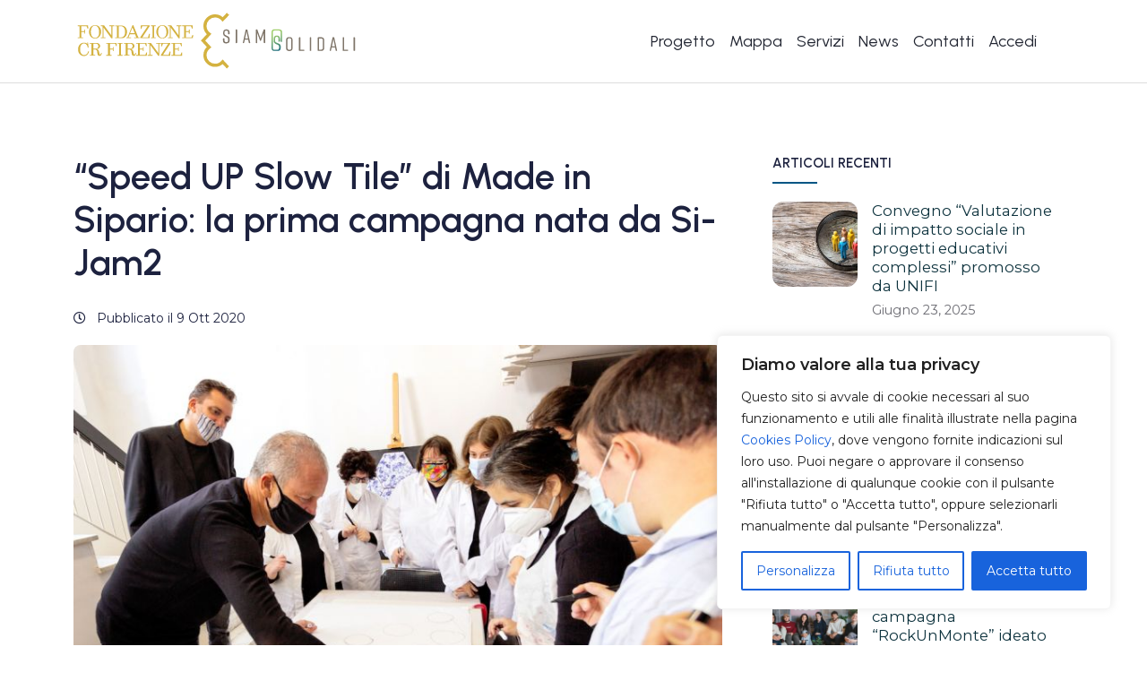

--- FILE ---
content_type: text/html; charset=UTF-8
request_url: https://www.siamosolidali.it/speed-up-slow-tile-della-cooperativa-made-in-sipario-la-prima-campagna-nata-da-si-jam2/
body_size: 28611
content:
<!DOCTYPE html>
<html lang="it-IT">
<head>
	<meta charset="UTF-8">
	<meta name="viewport" content="width=device-width, initial-scale=1.0">
	<meta http-equiv="X-UA-Compatible" content="ie=edge">
	<meta name="description" content="Il network dove chiedere e offrire aiuto in Toscana">

	<link rel="icon" href="https://www.siamosolidali.it/wp-content/themes/fcrf_siamo/img/favicon.png">

	<meta name='robots' content='index, follow, max-image-preview:large, max-snippet:-1, max-video-preview:-1' />

	<!-- This site is optimized with the Yoast SEO plugin v26.7 - https://yoast.com/wordpress/plugins/seo/ -->
	<title>&quot;Speed UP Slow Tile&quot; di Made in Sipario: la prima campagna nata da Si-Jam2 - Siamosolidali.it</title>
	<link rel="canonical" href="https://www.siamosolidali.it/speed-up-slow-tile-della-cooperativa-made-in-sipario-la-prima-campagna-nata-da-si-jam2/" />
	<meta property="og:locale" content="it_IT" />
	<meta property="og:type" content="article" />
	<meta property="og:title" content="&quot;Speed UP Slow Tile&quot; di Made in Sipario: la prima campagna nata da Si-Jam2 - Siamosolidali.it" />
	<meta property="og:description" content="Al via con la prima delle 4 campagne di crowdfunding di Social Innovation Jam 2! Da oggi è possibile sostenere il nuovo progetto di crowdfunding di Made in Sipario dal [&hellip;]" />
	<meta property="og:url" content="https://www.siamosolidali.it/speed-up-slow-tile-della-cooperativa-made-in-sipario-la-prima-campagna-nata-da-si-jam2/" />
	<meta property="og:site_name" content="Siamosolidali.it" />
	<meta property="article:publisher" content="https://www.facebook.com/siamosolidali.it?fref=ts" />
	<meta property="article:published_time" content="2020-10-09T09:31:26+00:00" />
	<meta property="article:modified_time" content="2020-10-09T09:34:59+00:00" />
	<meta property="og:image" content="https://www.siamosolidali.it/wp-content/uploads/2020/10/Simone-Micheli-coi-ragazzi-di-Made.jpg" />
	<meta property="og:image:width" content="1200" />
	<meta property="og:image:height" content="796" />
	<meta property="og:image:type" content="image/jpeg" />
	<meta name="author" content="Siamosolidali.it" />
	<meta name="twitter:card" content="summary_large_image" />
	<meta name="twitter:creator" content="@SiamoSolidali" />
	<meta name="twitter:site" content="@SiamoSolidali" />
	<meta name="twitter:label1" content="Scritto da" />
	<meta name="twitter:data1" content="Siamosolidali.it" />
	<meta name="twitter:label2" content="Tempo di lettura stimato" />
	<meta name="twitter:data2" content="1 minuto" />
	<script type="application/ld+json" class="yoast-schema-graph">{"@context":"https://schema.org","@graph":[{"@type":"Article","@id":"https://www.siamosolidali.it/speed-up-slow-tile-della-cooperativa-made-in-sipario-la-prima-campagna-nata-da-si-jam2/#article","isPartOf":{"@id":"https://www.siamosolidali.it/speed-up-slow-tile-della-cooperativa-made-in-sipario-la-prima-campagna-nata-da-si-jam2/"},"author":{"name":"Siamosolidali.it","@id":"https://www.siamosolidali.it/#/schema/person/409ae57c9e2444babd07df3f6292b2eb"},"headline":"&#8220;Speed UP Slow Tile&#8221; di Made in Sipario: la prima campagna nata da Si-Jam2","datePublished":"2020-10-09T09:31:26+00:00","dateModified":"2020-10-09T09:34:59+00:00","mainEntityOfPage":{"@id":"https://www.siamosolidali.it/speed-up-slow-tile-della-cooperativa-made-in-sipario-la-prima-campagna-nata-da-si-jam2/"},"wordCount":200,"image":{"@id":"https://www.siamosolidali.it/speed-up-slow-tile-della-cooperativa-made-in-sipario-la-prima-campagna-nata-da-si-jam2/#primaryimage"},"thumbnailUrl":"https://www.siamosolidali.it/wp-content/uploads/2020/10/Simone-Micheli-coi-ragazzi-di-Made.jpg","articleSection":["News ed Eventi","Primo Piano"],"inLanguage":"it-IT"},{"@type":"WebPage","@id":"https://www.siamosolidali.it/speed-up-slow-tile-della-cooperativa-made-in-sipario-la-prima-campagna-nata-da-si-jam2/","url":"https://www.siamosolidali.it/speed-up-slow-tile-della-cooperativa-made-in-sipario-la-prima-campagna-nata-da-si-jam2/","name":"\"Speed UP Slow Tile\" di Made in Sipario: la prima campagna nata da Si-Jam2 - Siamosolidali.it","isPartOf":{"@id":"https://www.siamosolidali.it/#website"},"primaryImageOfPage":{"@id":"https://www.siamosolidali.it/speed-up-slow-tile-della-cooperativa-made-in-sipario-la-prima-campagna-nata-da-si-jam2/#primaryimage"},"image":{"@id":"https://www.siamosolidali.it/speed-up-slow-tile-della-cooperativa-made-in-sipario-la-prima-campagna-nata-da-si-jam2/#primaryimage"},"thumbnailUrl":"https://www.siamosolidali.it/wp-content/uploads/2020/10/Simone-Micheli-coi-ragazzi-di-Made.jpg","datePublished":"2020-10-09T09:31:26+00:00","dateModified":"2020-10-09T09:34:59+00:00","author":{"@id":"https://www.siamosolidali.it/#/schema/person/409ae57c9e2444babd07df3f6292b2eb"},"breadcrumb":{"@id":"https://www.siamosolidali.it/speed-up-slow-tile-della-cooperativa-made-in-sipario-la-prima-campagna-nata-da-si-jam2/#breadcrumb"},"inLanguage":"it-IT","potentialAction":[{"@type":"ReadAction","target":["https://www.siamosolidali.it/speed-up-slow-tile-della-cooperativa-made-in-sipario-la-prima-campagna-nata-da-si-jam2/"]}]},{"@type":"ImageObject","inLanguage":"it-IT","@id":"https://www.siamosolidali.it/speed-up-slow-tile-della-cooperativa-made-in-sipario-la-prima-campagna-nata-da-si-jam2/#primaryimage","url":"https://www.siamosolidali.it/wp-content/uploads/2020/10/Simone-Micheli-coi-ragazzi-di-Made.jpg","contentUrl":"https://www.siamosolidali.it/wp-content/uploads/2020/10/Simone-Micheli-coi-ragazzi-di-Made.jpg","width":1200,"height":796},{"@type":"BreadcrumbList","@id":"https://www.siamosolidali.it/speed-up-slow-tile-della-cooperativa-made-in-sipario-la-prima-campagna-nata-da-si-jam2/#breadcrumb","itemListElement":[{"@type":"ListItem","position":1,"name":"Home","item":"https://www.siamosolidali.it/"},{"@type":"ListItem","position":2,"name":"&#8220;Speed UP Slow Tile&#8221; di Made in Sipario: la prima campagna nata da Si-Jam2"}]},{"@type":"WebSite","@id":"https://www.siamosolidali.it/#website","url":"https://www.siamosolidali.it/","name":"Siamosolidali.it","description":"Il network dove chiedere e offrire aiuto in Toscana","potentialAction":[{"@type":"SearchAction","target":{"@type":"EntryPoint","urlTemplate":"https://www.siamosolidali.it/?s={search_term_string}"},"query-input":{"@type":"PropertyValueSpecification","valueRequired":true,"valueName":"search_term_string"}}],"inLanguage":"it-IT"},{"@type":"Person","@id":"https://www.siamosolidali.it/#/schema/person/409ae57c9e2444babd07df3f6292b2eb","name":"Siamosolidali.it","image":{"@type":"ImageObject","inLanguage":"it-IT","@id":"https://www.siamosolidali.it/#/schema/person/image/","url":"https://secure.gravatar.com/avatar/788a00f014dc63af870b8a53c8c54c53c003000b58441a7377c7e2799c9d0a7e?s=96&d=mm&r=g","contentUrl":"https://secure.gravatar.com/avatar/788a00f014dc63af870b8a53c8c54c53c003000b58441a7377c7e2799c9d0a7e?s=96&d=mm&r=g","caption":"Siamosolidali.it"},"description":"Il network dove chiedere e offrire aiuto in Toscana","url":"https://www.siamosolidali.it/author/siamosolidali/"}]}</script>
	<!-- / Yoast SEO plugin. -->


<link rel='dns-prefetch' href='//fonts.googleapis.com' />
<link rel='dns-prefetch' href='//cdn.jsdelivr.net' />
<link rel="alternate" type="application/rss+xml" title="Siamosolidali.it &raquo; Feed" href="https://www.siamosolidali.it/feed/" />
<link rel="alternate" type="application/rss+xml" title="Siamosolidali.it &raquo; Feed dei commenti" href="https://www.siamosolidali.it/comments/feed/" />
<link rel="alternate" title="oEmbed (JSON)" type="application/json+oembed" href="https://www.siamosolidali.it/wp-json/oembed/1.0/embed?url=https%3A%2F%2Fwww.siamosolidali.it%2Fspeed-up-slow-tile-della-cooperativa-made-in-sipario-la-prima-campagna-nata-da-si-jam2%2F" />
<link rel="alternate" title="oEmbed (XML)" type="text/xml+oembed" href="https://www.siamosolidali.it/wp-json/oembed/1.0/embed?url=https%3A%2F%2Fwww.siamosolidali.it%2Fspeed-up-slow-tile-della-cooperativa-made-in-sipario-la-prima-campagna-nata-da-si-jam2%2F&#038;format=xml" />
<style id='wp-img-auto-sizes-contain-inline-css' type='text/css'>
img:is([sizes=auto i],[sizes^="auto," i]){contain-intrinsic-size:3000px 1500px}
/*# sourceURL=wp-img-auto-sizes-contain-inline-css */
</style>
<style id='wp-emoji-styles-inline-css' type='text/css'>

	img.wp-smiley, img.emoji {
		display: inline !important;
		border: none !important;
		box-shadow: none !important;
		height: 1em !important;
		width: 1em !important;
		margin: 0 0.07em !important;
		vertical-align: -0.1em !important;
		background: none !important;
		padding: 0 !important;
	}
/*# sourceURL=wp-emoji-styles-inline-css */
</style>
<style id='wp-block-library-inline-css' type='text/css'>
:root{--wp-block-synced-color:#7a00df;--wp-block-synced-color--rgb:122,0,223;--wp-bound-block-color:var(--wp-block-synced-color);--wp-editor-canvas-background:#ddd;--wp-admin-theme-color:#007cba;--wp-admin-theme-color--rgb:0,124,186;--wp-admin-theme-color-darker-10:#006ba1;--wp-admin-theme-color-darker-10--rgb:0,107,160.5;--wp-admin-theme-color-darker-20:#005a87;--wp-admin-theme-color-darker-20--rgb:0,90,135;--wp-admin-border-width-focus:2px}@media (min-resolution:192dpi){:root{--wp-admin-border-width-focus:1.5px}}.wp-element-button{cursor:pointer}:root .has-very-light-gray-background-color{background-color:#eee}:root .has-very-dark-gray-background-color{background-color:#313131}:root .has-very-light-gray-color{color:#eee}:root .has-very-dark-gray-color{color:#313131}:root .has-vivid-green-cyan-to-vivid-cyan-blue-gradient-background{background:linear-gradient(135deg,#00d084,#0693e3)}:root .has-purple-crush-gradient-background{background:linear-gradient(135deg,#34e2e4,#4721fb 50%,#ab1dfe)}:root .has-hazy-dawn-gradient-background{background:linear-gradient(135deg,#faaca8,#dad0ec)}:root .has-subdued-olive-gradient-background{background:linear-gradient(135deg,#fafae1,#67a671)}:root .has-atomic-cream-gradient-background{background:linear-gradient(135deg,#fdd79a,#004a59)}:root .has-nightshade-gradient-background{background:linear-gradient(135deg,#330968,#31cdcf)}:root .has-midnight-gradient-background{background:linear-gradient(135deg,#020381,#2874fc)}:root{--wp--preset--font-size--normal:16px;--wp--preset--font-size--huge:42px}.has-regular-font-size{font-size:1em}.has-larger-font-size{font-size:2.625em}.has-normal-font-size{font-size:var(--wp--preset--font-size--normal)}.has-huge-font-size{font-size:var(--wp--preset--font-size--huge)}.has-text-align-center{text-align:center}.has-text-align-left{text-align:left}.has-text-align-right{text-align:right}.has-fit-text{white-space:nowrap!important}#end-resizable-editor-section{display:none}.aligncenter{clear:both}.items-justified-left{justify-content:flex-start}.items-justified-center{justify-content:center}.items-justified-right{justify-content:flex-end}.items-justified-space-between{justify-content:space-between}.screen-reader-text{border:0;clip-path:inset(50%);height:1px;margin:-1px;overflow:hidden;padding:0;position:absolute;width:1px;word-wrap:normal!important}.screen-reader-text:focus{background-color:#ddd;clip-path:none;color:#444;display:block;font-size:1em;height:auto;left:5px;line-height:normal;padding:15px 23px 14px;text-decoration:none;top:5px;width:auto;z-index:100000}html :where(.has-border-color){border-style:solid}html :where([style*=border-top-color]){border-top-style:solid}html :where([style*=border-right-color]){border-right-style:solid}html :where([style*=border-bottom-color]){border-bottom-style:solid}html :where([style*=border-left-color]){border-left-style:solid}html :where([style*=border-width]){border-style:solid}html :where([style*=border-top-width]){border-top-style:solid}html :where([style*=border-right-width]){border-right-style:solid}html :where([style*=border-bottom-width]){border-bottom-style:solid}html :where([style*=border-left-width]){border-left-style:solid}html :where(img[class*=wp-image-]){height:auto;max-width:100%}:where(figure){margin:0 0 1em}html :where(.is-position-sticky){--wp-admin--admin-bar--position-offset:var(--wp-admin--admin-bar--height,0px)}@media screen and (max-width:600px){html :where(.is-position-sticky){--wp-admin--admin-bar--position-offset:0px}}

/*# sourceURL=wp-block-library-inline-css */
</style><style id='wp-block-heading-inline-css' type='text/css'>
h1:where(.wp-block-heading).has-background,h2:where(.wp-block-heading).has-background,h3:where(.wp-block-heading).has-background,h4:where(.wp-block-heading).has-background,h5:where(.wp-block-heading).has-background,h6:where(.wp-block-heading).has-background{padding:1.25em 2.375em}h1.has-text-align-left[style*=writing-mode]:where([style*=vertical-lr]),h1.has-text-align-right[style*=writing-mode]:where([style*=vertical-rl]),h2.has-text-align-left[style*=writing-mode]:where([style*=vertical-lr]),h2.has-text-align-right[style*=writing-mode]:where([style*=vertical-rl]),h3.has-text-align-left[style*=writing-mode]:where([style*=vertical-lr]),h3.has-text-align-right[style*=writing-mode]:where([style*=vertical-rl]),h4.has-text-align-left[style*=writing-mode]:where([style*=vertical-lr]),h4.has-text-align-right[style*=writing-mode]:where([style*=vertical-rl]),h5.has-text-align-left[style*=writing-mode]:where([style*=vertical-lr]),h5.has-text-align-right[style*=writing-mode]:where([style*=vertical-rl]),h6.has-text-align-left[style*=writing-mode]:where([style*=vertical-lr]),h6.has-text-align-right[style*=writing-mode]:where([style*=vertical-rl]){rotate:180deg}
/*# sourceURL=https://www.siamosolidali.it/wp-includes/blocks/heading/style.min.css */
</style>
<style id='wp-block-image-inline-css' type='text/css'>
.wp-block-image>a,.wp-block-image>figure>a{display:inline-block}.wp-block-image img{box-sizing:border-box;height:auto;max-width:100%;vertical-align:bottom}@media not (prefers-reduced-motion){.wp-block-image img.hide{visibility:hidden}.wp-block-image img.show{animation:show-content-image .4s}}.wp-block-image[style*=border-radius] img,.wp-block-image[style*=border-radius]>a{border-radius:inherit}.wp-block-image.has-custom-border img{box-sizing:border-box}.wp-block-image.aligncenter{text-align:center}.wp-block-image.alignfull>a,.wp-block-image.alignwide>a{width:100%}.wp-block-image.alignfull img,.wp-block-image.alignwide img{height:auto;width:100%}.wp-block-image .aligncenter,.wp-block-image .alignleft,.wp-block-image .alignright,.wp-block-image.aligncenter,.wp-block-image.alignleft,.wp-block-image.alignright{display:table}.wp-block-image .aligncenter>figcaption,.wp-block-image .alignleft>figcaption,.wp-block-image .alignright>figcaption,.wp-block-image.aligncenter>figcaption,.wp-block-image.alignleft>figcaption,.wp-block-image.alignright>figcaption{caption-side:bottom;display:table-caption}.wp-block-image .alignleft{float:left;margin:.5em 1em .5em 0}.wp-block-image .alignright{float:right;margin:.5em 0 .5em 1em}.wp-block-image .aligncenter{margin-left:auto;margin-right:auto}.wp-block-image :where(figcaption){margin-bottom:1em;margin-top:.5em}.wp-block-image.is-style-circle-mask img{border-radius:9999px}@supports ((-webkit-mask-image:none) or (mask-image:none)) or (-webkit-mask-image:none){.wp-block-image.is-style-circle-mask img{border-radius:0;-webkit-mask-image:url('data:image/svg+xml;utf8,<svg viewBox="0 0 100 100" xmlns="http://www.w3.org/2000/svg"><circle cx="50" cy="50" r="50"/></svg>');mask-image:url('data:image/svg+xml;utf8,<svg viewBox="0 0 100 100" xmlns="http://www.w3.org/2000/svg"><circle cx="50" cy="50" r="50"/></svg>');mask-mode:alpha;-webkit-mask-position:center;mask-position:center;-webkit-mask-repeat:no-repeat;mask-repeat:no-repeat;-webkit-mask-size:contain;mask-size:contain}}:root :where(.wp-block-image.is-style-rounded img,.wp-block-image .is-style-rounded img){border-radius:9999px}.wp-block-image figure{margin:0}.wp-lightbox-container{display:flex;flex-direction:column;position:relative}.wp-lightbox-container img{cursor:zoom-in}.wp-lightbox-container img:hover+button{opacity:1}.wp-lightbox-container button{align-items:center;backdrop-filter:blur(16px) saturate(180%);background-color:#5a5a5a40;border:none;border-radius:4px;cursor:zoom-in;display:flex;height:20px;justify-content:center;opacity:0;padding:0;position:absolute;right:16px;text-align:center;top:16px;width:20px;z-index:100}@media not (prefers-reduced-motion){.wp-lightbox-container button{transition:opacity .2s ease}}.wp-lightbox-container button:focus-visible{outline:3px auto #5a5a5a40;outline:3px auto -webkit-focus-ring-color;outline-offset:3px}.wp-lightbox-container button:hover{cursor:pointer;opacity:1}.wp-lightbox-container button:focus{opacity:1}.wp-lightbox-container button:focus,.wp-lightbox-container button:hover,.wp-lightbox-container button:not(:hover):not(:active):not(.has-background){background-color:#5a5a5a40;border:none}.wp-lightbox-overlay{box-sizing:border-box;cursor:zoom-out;height:100vh;left:0;overflow:hidden;position:fixed;top:0;visibility:hidden;width:100%;z-index:100000}.wp-lightbox-overlay .close-button{align-items:center;cursor:pointer;display:flex;justify-content:center;min-height:40px;min-width:40px;padding:0;position:absolute;right:calc(env(safe-area-inset-right) + 16px);top:calc(env(safe-area-inset-top) + 16px);z-index:5000000}.wp-lightbox-overlay .close-button:focus,.wp-lightbox-overlay .close-button:hover,.wp-lightbox-overlay .close-button:not(:hover):not(:active):not(.has-background){background:none;border:none}.wp-lightbox-overlay .lightbox-image-container{height:var(--wp--lightbox-container-height);left:50%;overflow:hidden;position:absolute;top:50%;transform:translate(-50%,-50%);transform-origin:top left;width:var(--wp--lightbox-container-width);z-index:9999999999}.wp-lightbox-overlay .wp-block-image{align-items:center;box-sizing:border-box;display:flex;height:100%;justify-content:center;margin:0;position:relative;transform-origin:0 0;width:100%;z-index:3000000}.wp-lightbox-overlay .wp-block-image img{height:var(--wp--lightbox-image-height);min-height:var(--wp--lightbox-image-height);min-width:var(--wp--lightbox-image-width);width:var(--wp--lightbox-image-width)}.wp-lightbox-overlay .wp-block-image figcaption{display:none}.wp-lightbox-overlay button{background:none;border:none}.wp-lightbox-overlay .scrim{background-color:#fff;height:100%;opacity:.9;position:absolute;width:100%;z-index:2000000}.wp-lightbox-overlay.active{visibility:visible}@media not (prefers-reduced-motion){.wp-lightbox-overlay.active{animation:turn-on-visibility .25s both}.wp-lightbox-overlay.active img{animation:turn-on-visibility .35s both}.wp-lightbox-overlay.show-closing-animation:not(.active){animation:turn-off-visibility .35s both}.wp-lightbox-overlay.show-closing-animation:not(.active) img{animation:turn-off-visibility .25s both}.wp-lightbox-overlay.zoom.active{animation:none;opacity:1;visibility:visible}.wp-lightbox-overlay.zoom.active .lightbox-image-container{animation:lightbox-zoom-in .4s}.wp-lightbox-overlay.zoom.active .lightbox-image-container img{animation:none}.wp-lightbox-overlay.zoom.active .scrim{animation:turn-on-visibility .4s forwards}.wp-lightbox-overlay.zoom.show-closing-animation:not(.active){animation:none}.wp-lightbox-overlay.zoom.show-closing-animation:not(.active) .lightbox-image-container{animation:lightbox-zoom-out .4s}.wp-lightbox-overlay.zoom.show-closing-animation:not(.active) .lightbox-image-container img{animation:none}.wp-lightbox-overlay.zoom.show-closing-animation:not(.active) .scrim{animation:turn-off-visibility .4s forwards}}@keyframes show-content-image{0%{visibility:hidden}99%{visibility:hidden}to{visibility:visible}}@keyframes turn-on-visibility{0%{opacity:0}to{opacity:1}}@keyframes turn-off-visibility{0%{opacity:1;visibility:visible}99%{opacity:0;visibility:visible}to{opacity:0;visibility:hidden}}@keyframes lightbox-zoom-in{0%{transform:translate(calc((-100vw + var(--wp--lightbox-scrollbar-width))/2 + var(--wp--lightbox-initial-left-position)),calc(-50vh + var(--wp--lightbox-initial-top-position))) scale(var(--wp--lightbox-scale))}to{transform:translate(-50%,-50%) scale(1)}}@keyframes lightbox-zoom-out{0%{transform:translate(-50%,-50%) scale(1);visibility:visible}99%{visibility:visible}to{transform:translate(calc((-100vw + var(--wp--lightbox-scrollbar-width))/2 + var(--wp--lightbox-initial-left-position)),calc(-50vh + var(--wp--lightbox-initial-top-position))) scale(var(--wp--lightbox-scale));visibility:hidden}}
/*# sourceURL=https://www.siamosolidali.it/wp-includes/blocks/image/style.min.css */
</style>
<style id='wp-block-spacer-inline-css' type='text/css'>
.wp-block-spacer{clear:both}
/*# sourceURL=https://www.siamosolidali.it/wp-includes/blocks/spacer/style.min.css */
</style>
<style id='global-styles-inline-css' type='text/css'>
:root{--wp--preset--aspect-ratio--square: 1;--wp--preset--aspect-ratio--4-3: 4/3;--wp--preset--aspect-ratio--3-4: 3/4;--wp--preset--aspect-ratio--3-2: 3/2;--wp--preset--aspect-ratio--2-3: 2/3;--wp--preset--aspect-ratio--16-9: 16/9;--wp--preset--aspect-ratio--9-16: 9/16;--wp--preset--color--black: #000000;--wp--preset--color--cyan-bluish-gray: #abb8c3;--wp--preset--color--white: #ffffff;--wp--preset--color--pale-pink: #f78da7;--wp--preset--color--vivid-red: #cf2e2e;--wp--preset--color--luminous-vivid-orange: #ff6900;--wp--preset--color--luminous-vivid-amber: #fcb900;--wp--preset--color--light-green-cyan: #7bdcb5;--wp--preset--color--vivid-green-cyan: #00d084;--wp--preset--color--pale-cyan-blue: #8ed1fc;--wp--preset--color--vivid-cyan-blue: #0693e3;--wp--preset--color--vivid-purple: #9b51e0;--wp--preset--gradient--vivid-cyan-blue-to-vivid-purple: linear-gradient(135deg,rgb(6,147,227) 0%,rgb(155,81,224) 100%);--wp--preset--gradient--light-green-cyan-to-vivid-green-cyan: linear-gradient(135deg,rgb(122,220,180) 0%,rgb(0,208,130) 100%);--wp--preset--gradient--luminous-vivid-amber-to-luminous-vivid-orange: linear-gradient(135deg,rgb(252,185,0) 0%,rgb(255,105,0) 100%);--wp--preset--gradient--luminous-vivid-orange-to-vivid-red: linear-gradient(135deg,rgb(255,105,0) 0%,rgb(207,46,46) 100%);--wp--preset--gradient--very-light-gray-to-cyan-bluish-gray: linear-gradient(135deg,rgb(238,238,238) 0%,rgb(169,184,195) 100%);--wp--preset--gradient--cool-to-warm-spectrum: linear-gradient(135deg,rgb(74,234,220) 0%,rgb(151,120,209) 20%,rgb(207,42,186) 40%,rgb(238,44,130) 60%,rgb(251,105,98) 80%,rgb(254,248,76) 100%);--wp--preset--gradient--blush-light-purple: linear-gradient(135deg,rgb(255,206,236) 0%,rgb(152,150,240) 100%);--wp--preset--gradient--blush-bordeaux: linear-gradient(135deg,rgb(254,205,165) 0%,rgb(254,45,45) 50%,rgb(107,0,62) 100%);--wp--preset--gradient--luminous-dusk: linear-gradient(135deg,rgb(255,203,112) 0%,rgb(199,81,192) 50%,rgb(65,88,208) 100%);--wp--preset--gradient--pale-ocean: linear-gradient(135deg,rgb(255,245,203) 0%,rgb(182,227,212) 50%,rgb(51,167,181) 100%);--wp--preset--gradient--electric-grass: linear-gradient(135deg,rgb(202,248,128) 0%,rgb(113,206,126) 100%);--wp--preset--gradient--midnight: linear-gradient(135deg,rgb(2,3,129) 0%,rgb(40,116,252) 100%);--wp--preset--font-size--small: 13px;--wp--preset--font-size--medium: 20px;--wp--preset--font-size--large: 36px;--wp--preset--font-size--x-large: 42px;--wp--preset--spacing--20: 0.44rem;--wp--preset--spacing--30: 0.67rem;--wp--preset--spacing--40: 1rem;--wp--preset--spacing--50: 1.5rem;--wp--preset--spacing--60: 2.25rem;--wp--preset--spacing--70: 3.38rem;--wp--preset--spacing--80: 5.06rem;--wp--preset--shadow--natural: 6px 6px 9px rgba(0, 0, 0, 0.2);--wp--preset--shadow--deep: 12px 12px 50px rgba(0, 0, 0, 0.4);--wp--preset--shadow--sharp: 6px 6px 0px rgba(0, 0, 0, 0.2);--wp--preset--shadow--outlined: 6px 6px 0px -3px rgb(255, 255, 255), 6px 6px rgb(0, 0, 0);--wp--preset--shadow--crisp: 6px 6px 0px rgb(0, 0, 0);}:where(.is-layout-flex){gap: 0.5em;}:where(.is-layout-grid){gap: 0.5em;}body .is-layout-flex{display: flex;}.is-layout-flex{flex-wrap: wrap;align-items: center;}.is-layout-flex > :is(*, div){margin: 0;}body .is-layout-grid{display: grid;}.is-layout-grid > :is(*, div){margin: 0;}:where(.wp-block-columns.is-layout-flex){gap: 2em;}:where(.wp-block-columns.is-layout-grid){gap: 2em;}:where(.wp-block-post-template.is-layout-flex){gap: 1.25em;}:where(.wp-block-post-template.is-layout-grid){gap: 1.25em;}.has-black-color{color: var(--wp--preset--color--black) !important;}.has-cyan-bluish-gray-color{color: var(--wp--preset--color--cyan-bluish-gray) !important;}.has-white-color{color: var(--wp--preset--color--white) !important;}.has-pale-pink-color{color: var(--wp--preset--color--pale-pink) !important;}.has-vivid-red-color{color: var(--wp--preset--color--vivid-red) !important;}.has-luminous-vivid-orange-color{color: var(--wp--preset--color--luminous-vivid-orange) !important;}.has-luminous-vivid-amber-color{color: var(--wp--preset--color--luminous-vivid-amber) !important;}.has-light-green-cyan-color{color: var(--wp--preset--color--light-green-cyan) !important;}.has-vivid-green-cyan-color{color: var(--wp--preset--color--vivid-green-cyan) !important;}.has-pale-cyan-blue-color{color: var(--wp--preset--color--pale-cyan-blue) !important;}.has-vivid-cyan-blue-color{color: var(--wp--preset--color--vivid-cyan-blue) !important;}.has-vivid-purple-color{color: var(--wp--preset--color--vivid-purple) !important;}.has-black-background-color{background-color: var(--wp--preset--color--black) !important;}.has-cyan-bluish-gray-background-color{background-color: var(--wp--preset--color--cyan-bluish-gray) !important;}.has-white-background-color{background-color: var(--wp--preset--color--white) !important;}.has-pale-pink-background-color{background-color: var(--wp--preset--color--pale-pink) !important;}.has-vivid-red-background-color{background-color: var(--wp--preset--color--vivid-red) !important;}.has-luminous-vivid-orange-background-color{background-color: var(--wp--preset--color--luminous-vivid-orange) !important;}.has-luminous-vivid-amber-background-color{background-color: var(--wp--preset--color--luminous-vivid-amber) !important;}.has-light-green-cyan-background-color{background-color: var(--wp--preset--color--light-green-cyan) !important;}.has-vivid-green-cyan-background-color{background-color: var(--wp--preset--color--vivid-green-cyan) !important;}.has-pale-cyan-blue-background-color{background-color: var(--wp--preset--color--pale-cyan-blue) !important;}.has-vivid-cyan-blue-background-color{background-color: var(--wp--preset--color--vivid-cyan-blue) !important;}.has-vivid-purple-background-color{background-color: var(--wp--preset--color--vivid-purple) !important;}.has-black-border-color{border-color: var(--wp--preset--color--black) !important;}.has-cyan-bluish-gray-border-color{border-color: var(--wp--preset--color--cyan-bluish-gray) !important;}.has-white-border-color{border-color: var(--wp--preset--color--white) !important;}.has-pale-pink-border-color{border-color: var(--wp--preset--color--pale-pink) !important;}.has-vivid-red-border-color{border-color: var(--wp--preset--color--vivid-red) !important;}.has-luminous-vivid-orange-border-color{border-color: var(--wp--preset--color--luminous-vivid-orange) !important;}.has-luminous-vivid-amber-border-color{border-color: var(--wp--preset--color--luminous-vivid-amber) !important;}.has-light-green-cyan-border-color{border-color: var(--wp--preset--color--light-green-cyan) !important;}.has-vivid-green-cyan-border-color{border-color: var(--wp--preset--color--vivid-green-cyan) !important;}.has-pale-cyan-blue-border-color{border-color: var(--wp--preset--color--pale-cyan-blue) !important;}.has-vivid-cyan-blue-border-color{border-color: var(--wp--preset--color--vivid-cyan-blue) !important;}.has-vivid-purple-border-color{border-color: var(--wp--preset--color--vivid-purple) !important;}.has-vivid-cyan-blue-to-vivid-purple-gradient-background{background: var(--wp--preset--gradient--vivid-cyan-blue-to-vivid-purple) !important;}.has-light-green-cyan-to-vivid-green-cyan-gradient-background{background: var(--wp--preset--gradient--light-green-cyan-to-vivid-green-cyan) !important;}.has-luminous-vivid-amber-to-luminous-vivid-orange-gradient-background{background: var(--wp--preset--gradient--luminous-vivid-amber-to-luminous-vivid-orange) !important;}.has-luminous-vivid-orange-to-vivid-red-gradient-background{background: var(--wp--preset--gradient--luminous-vivid-orange-to-vivid-red) !important;}.has-very-light-gray-to-cyan-bluish-gray-gradient-background{background: var(--wp--preset--gradient--very-light-gray-to-cyan-bluish-gray) !important;}.has-cool-to-warm-spectrum-gradient-background{background: var(--wp--preset--gradient--cool-to-warm-spectrum) !important;}.has-blush-light-purple-gradient-background{background: var(--wp--preset--gradient--blush-light-purple) !important;}.has-blush-bordeaux-gradient-background{background: var(--wp--preset--gradient--blush-bordeaux) !important;}.has-luminous-dusk-gradient-background{background: var(--wp--preset--gradient--luminous-dusk) !important;}.has-pale-ocean-gradient-background{background: var(--wp--preset--gradient--pale-ocean) !important;}.has-electric-grass-gradient-background{background: var(--wp--preset--gradient--electric-grass) !important;}.has-midnight-gradient-background{background: var(--wp--preset--gradient--midnight) !important;}.has-small-font-size{font-size: var(--wp--preset--font-size--small) !important;}.has-medium-font-size{font-size: var(--wp--preset--font-size--medium) !important;}.has-large-font-size{font-size: var(--wp--preset--font-size--large) !important;}.has-x-large-font-size{font-size: var(--wp--preset--font-size--x-large) !important;}
/*# sourceURL=global-styles-inline-css */
</style>

<style id='classic-theme-styles-inline-css' type='text/css'>
/*! This file is auto-generated */
.wp-block-button__link{color:#fff;background-color:#32373c;border-radius:9999px;box-shadow:none;text-decoration:none;padding:calc(.667em + 2px) calc(1.333em + 2px);font-size:1.125em}.wp-block-file__button{background:#32373c;color:#fff;text-decoration:none}
/*# sourceURL=/wp-includes/css/classic-themes.min.css */
</style>
<link rel='stylesheet' id='contact-form-7-css' href='https://www.siamosolidali.it/wp-content/plugins/contact-form-7/includes/css/styles.css?ver=6.1.4' type='text/css' media='all' />
<link rel='stylesheet' id='fcrf-bootstrap-css-css' href='https://www.siamosolidali.it/wp-content/themes/fcrf_siamo/css/bootstrap.min.css?ver=5.3.8' type='text/css' media='all' />
<link rel='stylesheet' id='fcrf-style-css' href='https://www.siamosolidali.it/wp-content/themes/fcrf_siamo/style.css?ver=2.0.1' type='text/css' media='all' />
<link rel='stylesheet' id='fcrf-font-awesome-css' href='https://www.siamosolidali.it/wp-content/themes/fcrf_siamo/css/all.min.css?ver=2.0.1' type='text/css' media='all' />
<link rel='stylesheet' id='fcrf-fonts-css' href='https://fonts.googleapis.com/css2?family=Montserrat:wght@400;600&#038;family=Urbanist:wght@100;400;600&#038;display=swap' type='text/css' media='all' />
<link rel='stylesheet' id='fcrf-bootstrap-icons-css' href='https://cdn.jsdelivr.net/npm/bootstrap-icons@1.10.5/font/bootstrap-icons.css?ver=1.10.5' type='text/css' media='all' />
<link rel='stylesheet' id='cf7cf-style-css' href='https://www.siamosolidali.it/wp-content/plugins/cf7-conditional-fields/style.css?ver=2.6.7' type='text/css' media='all' />
<style id='kadence-blocks-global-variables-inline-css' type='text/css'>
:root {--global-kb-font-size-sm:clamp(0.8rem, 0.73rem + 0.217vw, 0.9rem);--global-kb-font-size-md:clamp(1.1rem, 0.995rem + 0.326vw, 1.25rem);--global-kb-font-size-lg:clamp(1.75rem, 1.576rem + 0.543vw, 2rem);--global-kb-font-size-xl:clamp(2.25rem, 1.728rem + 1.63vw, 3rem);--global-kb-font-size-xxl:clamp(2.5rem, 1.456rem + 3.26vw, 4rem);--global-kb-font-size-xxxl:clamp(2.75rem, 0.489rem + 7.065vw, 6rem);}:root {--global-palette1: #3182CE;--global-palette2: #2B6CB0;--global-palette3: #1A202C;--global-palette4: #2D3748;--global-palette5: #4A5568;--global-palette6: #718096;--global-palette7: #EDF2F7;--global-palette8: #F7FAFC;--global-palette9: #ffffff;}
/*# sourceURL=kadence-blocks-global-variables-inline-css */
</style>
<link rel='stylesheet' id='um_modal-css' href='https://www.siamosolidali.it/wp-content/plugins/ultimate-member/assets/css/um-modal.min.css?ver=2.11.1' type='text/css' media='all' />
<link rel='stylesheet' id='um_ui-css' href='https://www.siamosolidali.it/wp-content/plugins/ultimate-member/assets/libs/jquery-ui/jquery-ui.min.css?ver=1.13.2' type='text/css' media='all' />
<link rel='stylesheet' id='um_tipsy-css' href='https://www.siamosolidali.it/wp-content/plugins/ultimate-member/assets/libs/tipsy/tipsy.min.css?ver=1.0.0a' type='text/css' media='all' />
<link rel='stylesheet' id='um_raty-css' href='https://www.siamosolidali.it/wp-content/plugins/ultimate-member/assets/libs/raty/um-raty.min.css?ver=2.6.0' type='text/css' media='all' />
<link rel='stylesheet' id='select2-css' href='https://www.siamosolidali.it/wp-content/plugins/ultimate-member/assets/libs/select2/select2.min.css?ver=4.0.13' type='text/css' media='all' />
<link rel='stylesheet' id='um_fileupload-css' href='https://www.siamosolidali.it/wp-content/plugins/ultimate-member/assets/css/um-fileupload.min.css?ver=2.11.1' type='text/css' media='all' />
<link rel='stylesheet' id='um_confirm-css' href='https://www.siamosolidali.it/wp-content/plugins/ultimate-member/assets/libs/um-confirm/um-confirm.min.css?ver=1.0' type='text/css' media='all' />
<link rel='stylesheet' id='um_datetime-css' href='https://www.siamosolidali.it/wp-content/plugins/ultimate-member/assets/libs/pickadate/default.min.css?ver=3.6.2' type='text/css' media='all' />
<link rel='stylesheet' id='um_datetime_date-css' href='https://www.siamosolidali.it/wp-content/plugins/ultimate-member/assets/libs/pickadate/default.date.min.css?ver=3.6.2' type='text/css' media='all' />
<link rel='stylesheet' id='um_datetime_time-css' href='https://www.siamosolidali.it/wp-content/plugins/ultimate-member/assets/libs/pickadate/default.time.min.css?ver=3.6.2' type='text/css' media='all' />
<link rel='stylesheet' id='um_fonticons_ii-css' href='https://www.siamosolidali.it/wp-content/plugins/ultimate-member/assets/libs/legacy/fonticons/fonticons-ii.min.css?ver=2.11.1' type='text/css' media='all' />
<link rel='stylesheet' id='um_fonticons_fa-css' href='https://www.siamosolidali.it/wp-content/plugins/ultimate-member/assets/libs/legacy/fonticons/fonticons-fa.min.css?ver=2.11.1' type='text/css' media='all' />
<link rel='stylesheet' id='um_fontawesome-css' href='https://www.siamosolidali.it/wp-content/plugins/ultimate-member/assets/css/um-fontawesome.min.css?ver=6.5.2' type='text/css' media='all' />
<link rel='stylesheet' id='um_common-css' href='https://www.siamosolidali.it/wp-content/plugins/ultimate-member/assets/css/common.min.css?ver=2.11.1' type='text/css' media='all' />
<link rel='stylesheet' id='um_responsive-css' href='https://www.siamosolidali.it/wp-content/plugins/ultimate-member/assets/css/um-responsive.min.css?ver=2.11.1' type='text/css' media='all' />
<link rel='stylesheet' id='um_styles-css' href='https://www.siamosolidali.it/wp-content/plugins/ultimate-member/assets/css/um-styles.min.css?ver=2.11.1' type='text/css' media='all' />
<link rel='stylesheet' id='um_crop-css' href='https://www.siamosolidali.it/wp-content/plugins/ultimate-member/assets/libs/cropper/cropper.min.css?ver=1.6.1' type='text/css' media='all' />
<link rel='stylesheet' id='um_profile-css' href='https://www.siamosolidali.it/wp-content/plugins/ultimate-member/assets/css/um-profile.min.css?ver=2.11.1' type='text/css' media='all' />
<link rel='stylesheet' id='um_account-css' href='https://www.siamosolidali.it/wp-content/plugins/ultimate-member/assets/css/um-account.min.css?ver=2.11.1' type='text/css' media='all' />
<link rel='stylesheet' id='um_misc-css' href='https://www.siamosolidali.it/wp-content/plugins/ultimate-member/assets/css/um-misc.min.css?ver=2.11.1' type='text/css' media='all' />
<link rel='stylesheet' id='um_default_css-css' href='https://www.siamosolidali.it/wp-content/plugins/ultimate-member/assets/css/um-old-default.min.css?ver=2.11.1' type='text/css' media='all' />
<link rel='stylesheet' id='reset-css' href='https://www.siamosolidali.it/wp-content/themes/fcrf_siamo/new-um-profile.css?ver=2.0.1' type='text/css' media='all' />
<link rel='stylesheet' id='reset_1-css' href='https://www.siamosolidali.it/wp-content/themes/fcrf_siamo/new-um-members.css?ver=2.0.1' type='text/css' media='all' />
<link rel='stylesheet' id='um_members-css' href='https://www.siamosolidali.it/wp-content/plugins/ultimate-member/assets/css/um-members.min.css?ver=2.11.1' type='text/css' media='all' />
<script type="text/javascript" id="cookie-law-info-js-extra">
/* <![CDATA[ */
var _ckyConfig = {"_ipData":[],"_assetsURL":"https://www.siamosolidali.it/wp-content/plugins/cookie-law-info/lite/frontend/images/","_publicURL":"https://www.siamosolidali.it","_expiry":"365","_categories":[{"name":"Necessaria","slug":"necessary","isNecessary":true,"ccpaDoNotSell":true,"cookies":[{"cookieID":"AEC","domain":"google.com","provider":""},{"cookieID":"APISID","domain":"google.com","provider":""},{"cookieID":"HSID","domain":"google.com","provider":""},{"cookieID":"SID","domain":"google.com","provider":""},{"cookieID":"SSID","domain":"google.com","provider":""},{"cookieID":"__stripe_mid","domain":"fontawesome.com","provider":""},{"cookieID":"cookie_notice_accepted","domain":"siamosolidali.it","provider":""}],"active":true,"defaultConsent":{"gdpr":true,"ccpa":true}},{"name":"Funzionale","slug":"functional","isNecessary":false,"ccpaDoNotSell":true,"cookies":[{"cookieID":"SEARCH_SAMESITE","domain":"google.com","provider":""}],"active":true,"defaultConsent":{"gdpr":false,"ccpa":false}},{"name":"Analitica","slug":"analytics","isNecessary":false,"ccpaDoNotSell":true,"cookies":[{"cookieID":"_ga","domain":"siamosolidali.it","provider":""},{"cookieID":"_gid","domain":"siamosolidali.it","provider":""},{"cookieID":"__Secure-1PAPISID","domain":"google.com","provider":""},{"cookieID":"__Secure-1PSID","domain":"google.com","provider":""},{"cookieID":"__Secure-1PSIDCC","domain":"google.com","provider":""},{"cookieID":"__Secure-3PAPISID","domain":"google.com","provider":""},{"cookieID":"__Secure-3PSID","domain":"google.com","provider":""},{"cookieID":"__Secure-3PSIDCC","domain":"google.com","provider":""},{"cookieID":"__Secure-ENID","domain":"google.com","provider":""},{"cookieID":"SIDCC","domain":"google.com","provider":""}],"active":true,"defaultConsent":{"gdpr":false,"ccpa":false}},{"name":"Prestazioni","slug":"performance","isNecessary":false,"ccpaDoNotSell":true,"cookies":[{"cookieID":"NID","domain":"google.com","provider":""}],"active":true,"defaultConsent":{"gdpr":false,"ccpa":false}},{"name":"Pubblicitari","slug":"advertisement","isNecessary":false,"ccpaDoNotSell":true,"cookies":[],"active":true,"defaultConsent":{"gdpr":false,"ccpa":false}}],"_activeLaw":"gdpr","_rootDomain":"","_block":"1","_showBanner":"1","_bannerConfig":{"settings":{"type":"box","preferenceCenterType":"popup","position":"bottom-right","applicableLaw":"gdpr"},"behaviours":{"reloadBannerOnAccept":false,"loadAnalyticsByDefault":false,"animations":{"onLoad":"animate","onHide":"sticky"}},"config":{"revisitConsent":{"status":true,"tag":"revisit-consent","position":"bottom-left","meta":{"url":"#"},"styles":{"background-color":"#0056a7"},"elements":{"title":{"type":"text","tag":"revisit-consent-title","status":true,"styles":{"color":"#0056a7"}}}},"preferenceCenter":{"toggle":{"status":true,"tag":"detail-category-toggle","type":"toggle","states":{"active":{"styles":{"background-color":"#1863DC"}},"inactive":{"styles":{"background-color":"#D0D5D2"}}}}},"categoryPreview":{"status":false,"toggle":{"status":true,"tag":"detail-category-preview-toggle","type":"toggle","states":{"active":{"styles":{"background-color":"#1863DC"}},"inactive":{"styles":{"background-color":"#D0D5D2"}}}}},"videoPlaceholder":{"status":true,"styles":{"background-color":"#000000","border-color":"#000000","color":"#ffffff"}},"readMore":{"status":false,"tag":"readmore-button","type":"link","meta":{"noFollow":true,"newTab":true},"styles":{"color":"#1863dc","background-color":"transparent","border-color":"transparent"}},"showMore":{"status":true,"tag":"show-desc-button","type":"button","styles":{"color":"#1863DC"}},"showLess":{"status":true,"tag":"hide-desc-button","type":"button","styles":{"color":"#1863DC"}},"alwaysActive":{"status":true,"tag":"always-active","styles":{"color":"#008000"}},"manualLinks":{"status":true,"tag":"manual-links","type":"link","styles":{"color":"#1863DC"}},"auditTable":{"status":true},"optOption":{"status":true,"toggle":{"status":true,"tag":"optout-option-toggle","type":"toggle","states":{"active":{"styles":{"background-color":"#1863dc"}},"inactive":{"styles":{"background-color":"#FFFFFF"}}}}}}},"_version":"3.3.9.1","_logConsent":"1","_tags":[{"tag":"accept-button","styles":{"color":"#FFFFFF","background-color":"#1863dc","border-color":"#1863dc"}},{"tag":"reject-button","styles":{"color":"#1863dc","background-color":"transparent","border-color":"#1863dc"}},{"tag":"settings-button","styles":{"color":"#1863dc","background-color":"transparent","border-color":"#1863dc"}},{"tag":"readmore-button","styles":{"color":"#1863dc","background-color":"transparent","border-color":"transparent"}},{"tag":"donotsell-button","styles":{"color":"#1863dc","background-color":"transparent","border-color":"transparent"}},{"tag":"show-desc-button","styles":{"color":"#1863DC"}},{"tag":"hide-desc-button","styles":{"color":"#1863DC"}},{"tag":"cky-always-active","styles":[]},{"tag":"cky-link","styles":[]},{"tag":"accept-button","styles":{"color":"#FFFFFF","background-color":"#1863dc","border-color":"#1863dc"}},{"tag":"revisit-consent","styles":{"background-color":"#0056a7"}}],"_shortCodes":[{"key":"cky_readmore","content":"\u003Ca href=\"#\" class=\"cky-policy\" aria-label=\"Politica sui cookie\" target=\"_blank\" rel=\"noopener\" data-cky-tag=\"readmore-button\"\u003EPolitica sui cookie\u003C/a\u003E","tag":"readmore-button","status":false,"attributes":{"rel":"nofollow","target":"_blank"}},{"key":"cky_show_desc","content":"\u003Cbutton class=\"cky-show-desc-btn\" data-cky-tag=\"show-desc-button\" aria-label=\"Mostra di pi\u00f9\"\u003EMostra di pi\u00f9\u003C/button\u003E","tag":"show-desc-button","status":true,"attributes":[]},{"key":"cky_hide_desc","content":"\u003Cbutton class=\"cky-show-desc-btn\" data-cky-tag=\"hide-desc-button\" aria-label=\"Mostra meno\"\u003EMostra meno\u003C/button\u003E","tag":"hide-desc-button","status":true,"attributes":[]},{"key":"cky_optout_show_desc","content":"[cky_optout_show_desc]","tag":"optout-show-desc-button","status":true,"attributes":[]},{"key":"cky_optout_hide_desc","content":"[cky_optout_hide_desc]","tag":"optout-hide-desc-button","status":true,"attributes":[]},{"key":"cky_category_toggle_label","content":"[cky_{{status}}_category_label] [cky_preference_{{category_slug}}_title]","tag":"","status":true,"attributes":[]},{"key":"cky_enable_category_label","content":"Abilitare","tag":"","status":true,"attributes":[]},{"key":"cky_disable_category_label","content":"Disattivare","tag":"","status":true,"attributes":[]},{"key":"cky_video_placeholder","content":"\u003Cdiv class=\"video-placeholder-normal\" data-cky-tag=\"video-placeholder\" id=\"[UNIQUEID]\"\u003E\u003Cp class=\"video-placeholder-text-normal\" data-cky-tag=\"placeholder-title\"\u003ESi prega di accettare il consenso ai cookie\u003C/p\u003E\u003C/div\u003E","tag":"","status":true,"attributes":[]},{"key":"cky_enable_optout_label","content":"Abilitare","tag":"","status":true,"attributes":[]},{"key":"cky_disable_optout_label","content":"Disattivare","tag":"","status":true,"attributes":[]},{"key":"cky_optout_toggle_label","content":"[cky_{{status}}_optout_label] [cky_optout_option_title]","tag":"","status":true,"attributes":[]},{"key":"cky_optout_option_title","content":"Non vendere o condividere i miei dati personali","tag":"","status":true,"attributes":[]},{"key":"cky_optout_close_label","content":"Vicino","tag":"","status":true,"attributes":[]},{"key":"cky_preference_close_label","content":"Vicino","tag":"","status":true,"attributes":[]}],"_rtl":"","_language":"it","_providersToBlock":[]};
var _ckyStyles = {"css":".cky-overlay{background: #000000; opacity: 0.4; position: fixed; top: 0; left: 0; width: 100%; height: 100%; z-index: 99999999;}.cky-hide{display: none;}.cky-btn-revisit-wrapper{display: flex; align-items: center; justify-content: center; background: #0056a7; width: 45px; height: 45px; border-radius: 50%; position: fixed; z-index: 999999; cursor: pointer;}.cky-revisit-bottom-left{bottom: 15px; left: 15px;}.cky-revisit-bottom-right{bottom: 15px; right: 15px;}.cky-btn-revisit-wrapper .cky-btn-revisit{display: flex; align-items: center; justify-content: center; background: none; border: none; cursor: pointer; position: relative; margin: 0; padding: 0;}.cky-btn-revisit-wrapper .cky-btn-revisit img{max-width: fit-content; margin: 0; height: 30px; width: 30px;}.cky-revisit-bottom-left:hover::before{content: attr(data-tooltip); position: absolute; background: #4e4b66; color: #ffffff; left: calc(100% + 7px); font-size: 12px; line-height: 16px; width: max-content; padding: 4px 8px; border-radius: 4px;}.cky-revisit-bottom-left:hover::after{position: absolute; content: \"\"; border: 5px solid transparent; left: calc(100% + 2px); border-left-width: 0; border-right-color: #4e4b66;}.cky-revisit-bottom-right:hover::before{content: attr(data-tooltip); position: absolute; background: #4e4b66; color: #ffffff; right: calc(100% + 7px); font-size: 12px; line-height: 16px; width: max-content; padding: 4px 8px; border-radius: 4px;}.cky-revisit-bottom-right:hover::after{position: absolute; content: \"\"; border: 5px solid transparent; right: calc(100% + 2px); border-right-width: 0; border-left-color: #4e4b66;}.cky-revisit-hide{display: none;}.cky-consent-container{position: fixed; width: 440px; box-sizing: border-box; z-index: 9999999; border-radius: 6px;}.cky-consent-container .cky-consent-bar{background: #ffffff; border: 1px solid; padding: 20px 26px; box-shadow: 0 -1px 10px 0 #acabab4d; border-radius: 6px;}.cky-box-bottom-left{bottom: 40px; left: 40px;}.cky-box-bottom-right{bottom: 40px; right: 40px;}.cky-box-top-left{top: 40px; left: 40px;}.cky-box-top-right{top: 40px; right: 40px;}.cky-custom-brand-logo-wrapper .cky-custom-brand-logo{width: 100px; height: auto; margin: 0 0 12px 0;}.cky-notice .cky-title{color: #212121; font-weight: 700; font-size: 18px; line-height: 24px; margin: 0 0 12px 0;}.cky-notice-des *,.cky-preference-content-wrapper *,.cky-accordion-header-des *,.cky-gpc-wrapper .cky-gpc-desc *{font-size: 14px;}.cky-notice-des{color: #212121; font-size: 14px; line-height: 24px; font-weight: 400;}.cky-notice-des img{height: 25px; width: 25px;}.cky-consent-bar .cky-notice-des p,.cky-gpc-wrapper .cky-gpc-desc p,.cky-preference-body-wrapper .cky-preference-content-wrapper p,.cky-accordion-header-wrapper .cky-accordion-header-des p,.cky-cookie-des-table li div:last-child p{color: inherit; margin-top: 0; overflow-wrap: break-word;}.cky-notice-des P:last-child,.cky-preference-content-wrapper p:last-child,.cky-cookie-des-table li div:last-child p:last-child,.cky-gpc-wrapper .cky-gpc-desc p:last-child{margin-bottom: 0;}.cky-notice-des a.cky-policy,.cky-notice-des button.cky-policy{font-size: 14px; color: #1863dc; white-space: nowrap; cursor: pointer; background: transparent; border: 1px solid; text-decoration: underline;}.cky-notice-des button.cky-policy{padding: 0;}.cky-notice-des a.cky-policy:focus-visible,.cky-notice-des button.cky-policy:focus-visible,.cky-preference-content-wrapper .cky-show-desc-btn:focus-visible,.cky-accordion-header .cky-accordion-btn:focus-visible,.cky-preference-header .cky-btn-close:focus-visible,.cky-switch input[type=\"checkbox\"]:focus-visible,.cky-footer-wrapper a:focus-visible,.cky-btn:focus-visible{outline: 2px solid #1863dc; outline-offset: 2px;}.cky-btn:focus:not(:focus-visible),.cky-accordion-header .cky-accordion-btn:focus:not(:focus-visible),.cky-preference-content-wrapper .cky-show-desc-btn:focus:not(:focus-visible),.cky-btn-revisit-wrapper .cky-btn-revisit:focus:not(:focus-visible),.cky-preference-header .cky-btn-close:focus:not(:focus-visible),.cky-consent-bar .cky-banner-btn-close:focus:not(:focus-visible){outline: 0;}button.cky-show-desc-btn:not(:hover):not(:active){color: #1863dc; background: transparent;}button.cky-accordion-btn:not(:hover):not(:active),button.cky-banner-btn-close:not(:hover):not(:active),button.cky-btn-revisit:not(:hover):not(:active),button.cky-btn-close:not(:hover):not(:active){background: transparent;}.cky-consent-bar button:hover,.cky-modal.cky-modal-open button:hover,.cky-consent-bar button:focus,.cky-modal.cky-modal-open button:focus{text-decoration: none;}.cky-notice-btn-wrapper{display: flex; justify-content: flex-start; align-items: center; flex-wrap: wrap; margin-top: 16px;}.cky-notice-btn-wrapper .cky-btn{text-shadow: none; box-shadow: none;}.cky-btn{flex: auto; max-width: 100%; font-size: 14px; font-family: inherit; line-height: 24px; padding: 8px; font-weight: 500; margin: 0 8px 0 0; border-radius: 2px; cursor: pointer; text-align: center; text-transform: none; min-height: 0;}.cky-btn:hover{opacity: 0.8;}.cky-btn-customize{color: #1863dc; background: transparent; border: 2px solid #1863dc;}.cky-btn-reject{color: #1863dc; background: transparent; border: 2px solid #1863dc;}.cky-btn-accept{background: #1863dc; color: #ffffff; border: 2px solid #1863dc;}.cky-btn:last-child{margin-right: 0;}@media (max-width: 576px){.cky-box-bottom-left{bottom: 0; left: 0;}.cky-box-bottom-right{bottom: 0; right: 0;}.cky-box-top-left{top: 0; left: 0;}.cky-box-top-right{top: 0; right: 0;}}@media (max-width: 440px){.cky-box-bottom-left, .cky-box-bottom-right, .cky-box-top-left, .cky-box-top-right{width: 100%; max-width: 100%;}.cky-consent-container .cky-consent-bar{padding: 20px 0;}.cky-custom-brand-logo-wrapper, .cky-notice .cky-title, .cky-notice-des, .cky-notice-btn-wrapper{padding: 0 24px;}.cky-notice-des{max-height: 40vh; overflow-y: scroll;}.cky-notice-btn-wrapper{flex-direction: column; margin-top: 0;}.cky-btn{width: 100%; margin: 10px 0 0 0;}.cky-notice-btn-wrapper .cky-btn-customize{order: 2;}.cky-notice-btn-wrapper .cky-btn-reject{order: 3;}.cky-notice-btn-wrapper .cky-btn-accept{order: 1; margin-top: 16px;}}@media (max-width: 352px){.cky-notice .cky-title{font-size: 16px;}.cky-notice-des *{font-size: 12px;}.cky-notice-des, .cky-btn{font-size: 12px;}}.cky-modal.cky-modal-open{display: flex; visibility: visible; -webkit-transform: translate(-50%, -50%); -moz-transform: translate(-50%, -50%); -ms-transform: translate(-50%, -50%); -o-transform: translate(-50%, -50%); transform: translate(-50%, -50%); top: 50%; left: 50%; transition: all 1s ease;}.cky-modal{box-shadow: 0 32px 68px rgba(0, 0, 0, 0.3); margin: 0 auto; position: fixed; max-width: 100%; background: #ffffff; top: 50%; box-sizing: border-box; border-radius: 6px; z-index: 999999999; color: #212121; -webkit-transform: translate(-50%, 100%); -moz-transform: translate(-50%, 100%); -ms-transform: translate(-50%, 100%); -o-transform: translate(-50%, 100%); transform: translate(-50%, 100%); visibility: hidden; transition: all 0s ease;}.cky-preference-center{max-height: 79vh; overflow: hidden; width: 845px; overflow: hidden; flex: 1 1 0; display: flex; flex-direction: column; border-radius: 6px;}.cky-preference-header{display: flex; align-items: center; justify-content: space-between; padding: 22px 24px; border-bottom: 1px solid;}.cky-preference-header .cky-preference-title{font-size: 18px; font-weight: 700; line-height: 24px;}.cky-preference-header .cky-btn-close{margin: 0; cursor: pointer; vertical-align: middle; padding: 0; background: none; border: none; width: auto; height: auto; min-height: 0; line-height: 0; text-shadow: none; box-shadow: none;}.cky-preference-header .cky-btn-close img{margin: 0; height: 10px; width: 10px;}.cky-preference-body-wrapper{padding: 0 24px; flex: 1; overflow: auto; box-sizing: border-box;}.cky-preference-content-wrapper,.cky-gpc-wrapper .cky-gpc-desc{font-size: 14px; line-height: 24px; font-weight: 400; padding: 12px 0;}.cky-preference-content-wrapper{border-bottom: 1px solid;}.cky-preference-content-wrapper img{height: 25px; width: 25px;}.cky-preference-content-wrapper .cky-show-desc-btn{font-size: 14px; font-family: inherit; color: #1863dc; text-decoration: none; line-height: 24px; padding: 0; margin: 0; white-space: nowrap; cursor: pointer; background: transparent; border-color: transparent; text-transform: none; min-height: 0; text-shadow: none; box-shadow: none;}.cky-accordion-wrapper{margin-bottom: 10px;}.cky-accordion{border-bottom: 1px solid;}.cky-accordion:last-child{border-bottom: none;}.cky-accordion .cky-accordion-item{display: flex; margin-top: 10px;}.cky-accordion .cky-accordion-body{display: none;}.cky-accordion.cky-accordion-active .cky-accordion-body{display: block; padding: 0 22px; margin-bottom: 16px;}.cky-accordion-header-wrapper{cursor: pointer; width: 100%;}.cky-accordion-item .cky-accordion-header{display: flex; justify-content: space-between; align-items: center;}.cky-accordion-header .cky-accordion-btn{font-size: 16px; font-family: inherit; color: #212121; line-height: 24px; background: none; border: none; font-weight: 700; padding: 0; margin: 0; cursor: pointer; text-transform: none; min-height: 0; text-shadow: none; box-shadow: none;}.cky-accordion-header .cky-always-active{color: #008000; font-weight: 600; line-height: 24px; font-size: 14px;}.cky-accordion-header-des{font-size: 14px; line-height: 24px; margin: 10px 0 16px 0;}.cky-accordion-chevron{margin-right: 22px; position: relative; cursor: pointer;}.cky-accordion-chevron-hide{display: none;}.cky-accordion .cky-accordion-chevron i::before{content: \"\"; position: absolute; border-right: 1.4px solid; border-bottom: 1.4px solid; border-color: inherit; height: 6px; width: 6px; -webkit-transform: rotate(-45deg); -moz-transform: rotate(-45deg); -ms-transform: rotate(-45deg); -o-transform: rotate(-45deg); transform: rotate(-45deg); transition: all 0.2s ease-in-out; top: 8px;}.cky-accordion.cky-accordion-active .cky-accordion-chevron i::before{-webkit-transform: rotate(45deg); -moz-transform: rotate(45deg); -ms-transform: rotate(45deg); -o-transform: rotate(45deg); transform: rotate(45deg);}.cky-audit-table{background: #f4f4f4; border-radius: 6px;}.cky-audit-table .cky-empty-cookies-text{color: inherit; font-size: 12px; line-height: 24px; margin: 0; padding: 10px;}.cky-audit-table .cky-cookie-des-table{font-size: 12px; line-height: 24px; font-weight: normal; padding: 15px 10px; border-bottom: 1px solid; border-bottom-color: inherit; margin: 0;}.cky-audit-table .cky-cookie-des-table:last-child{border-bottom: none;}.cky-audit-table .cky-cookie-des-table li{list-style-type: none; display: flex; padding: 3px 0;}.cky-audit-table .cky-cookie-des-table li:first-child{padding-top: 0;}.cky-cookie-des-table li div:first-child{width: 100px; font-weight: 600; word-break: break-word; word-wrap: break-word;}.cky-cookie-des-table li div:last-child{flex: 1; word-break: break-word; word-wrap: break-word; margin-left: 8px;}.cky-footer-shadow{display: block; width: 100%; height: 40px; background: linear-gradient(180deg, rgba(255, 255, 255, 0) 0%, #ffffff 100%); position: absolute; bottom: calc(100% - 1px);}.cky-footer-wrapper{position: relative;}.cky-prefrence-btn-wrapper{display: flex; flex-wrap: wrap; align-items: center; justify-content: center; padding: 22px 24px; border-top: 1px solid;}.cky-prefrence-btn-wrapper .cky-btn{flex: auto; max-width: 100%; text-shadow: none; box-shadow: none;}.cky-btn-preferences{color: #1863dc; background: transparent; border: 2px solid #1863dc;}.cky-preference-header,.cky-preference-body-wrapper,.cky-preference-content-wrapper,.cky-accordion-wrapper,.cky-accordion,.cky-accordion-wrapper,.cky-footer-wrapper,.cky-prefrence-btn-wrapper{border-color: inherit;}@media (max-width: 845px){.cky-modal{max-width: calc(100% - 16px);}}@media (max-width: 576px){.cky-modal{max-width: 100%;}.cky-preference-center{max-height: 100vh;}.cky-prefrence-btn-wrapper{flex-direction: column;}.cky-accordion.cky-accordion-active .cky-accordion-body{padding-right: 0;}.cky-prefrence-btn-wrapper .cky-btn{width: 100%; margin: 10px 0 0 0;}.cky-prefrence-btn-wrapper .cky-btn-reject{order: 3;}.cky-prefrence-btn-wrapper .cky-btn-accept{order: 1; margin-top: 0;}.cky-prefrence-btn-wrapper .cky-btn-preferences{order: 2;}}@media (max-width: 425px){.cky-accordion-chevron{margin-right: 15px;}.cky-notice-btn-wrapper{margin-top: 0;}.cky-accordion.cky-accordion-active .cky-accordion-body{padding: 0 15px;}}@media (max-width: 352px){.cky-preference-header .cky-preference-title{font-size: 16px;}.cky-preference-header{padding: 16px 24px;}.cky-preference-content-wrapper *, .cky-accordion-header-des *{font-size: 12px;}.cky-preference-content-wrapper, .cky-preference-content-wrapper .cky-show-more, .cky-accordion-header .cky-always-active, .cky-accordion-header-des, .cky-preference-content-wrapper .cky-show-desc-btn, .cky-notice-des a.cky-policy{font-size: 12px;}.cky-accordion-header .cky-accordion-btn{font-size: 14px;}}.cky-switch{display: flex;}.cky-switch input[type=\"checkbox\"]{position: relative; width: 44px; height: 24px; margin: 0; background: #d0d5d2; -webkit-appearance: none; border-radius: 50px; cursor: pointer; outline: 0; border: none; top: 0;}.cky-switch input[type=\"checkbox\"]:checked{background: #1863dc;}.cky-switch input[type=\"checkbox\"]:before{position: absolute; content: \"\"; height: 20px; width: 20px; left: 2px; bottom: 2px; border-radius: 50%; background-color: white; -webkit-transition: 0.4s; transition: 0.4s; margin: 0;}.cky-switch input[type=\"checkbox\"]:after{display: none;}.cky-switch input[type=\"checkbox\"]:checked:before{-webkit-transform: translateX(20px); -ms-transform: translateX(20px); transform: translateX(20px);}@media (max-width: 425px){.cky-switch input[type=\"checkbox\"]{width: 38px; height: 21px;}.cky-switch input[type=\"checkbox\"]:before{height: 17px; width: 17px;}.cky-switch input[type=\"checkbox\"]:checked:before{-webkit-transform: translateX(17px); -ms-transform: translateX(17px); transform: translateX(17px);}}.cky-consent-bar .cky-banner-btn-close{position: absolute; right: 9px; top: 5px; background: none; border: none; cursor: pointer; padding: 0; margin: 0; min-height: 0; line-height: 0; height: auto; width: auto; text-shadow: none; box-shadow: none;}.cky-consent-bar .cky-banner-btn-close img{height: 9px; width: 9px; margin: 0;}.cky-notice-group{font-size: 14px; line-height: 24px; font-weight: 400; color: #212121;}.cky-notice-btn-wrapper .cky-btn-do-not-sell{font-size: 14px; line-height: 24px; padding: 6px 0; margin: 0; font-weight: 500; background: none; border-radius: 2px; border: none; cursor: pointer; text-align: left; color: #1863dc; background: transparent; border-color: transparent; box-shadow: none; text-shadow: none;}.cky-consent-bar .cky-banner-btn-close:focus-visible,.cky-notice-btn-wrapper .cky-btn-do-not-sell:focus-visible,.cky-opt-out-btn-wrapper .cky-btn:focus-visible,.cky-opt-out-checkbox-wrapper input[type=\"checkbox\"].cky-opt-out-checkbox:focus-visible{outline: 2px solid #1863dc; outline-offset: 2px;}@media (max-width: 440px){.cky-consent-container{width: 100%;}}@media (max-width: 352px){.cky-notice-des a.cky-policy, .cky-notice-btn-wrapper .cky-btn-do-not-sell{font-size: 12px;}}.cky-opt-out-wrapper{padding: 12px 0;}.cky-opt-out-wrapper .cky-opt-out-checkbox-wrapper{display: flex; align-items: center;}.cky-opt-out-checkbox-wrapper .cky-opt-out-checkbox-label{font-size: 16px; font-weight: 700; line-height: 24px; margin: 0 0 0 12px; cursor: pointer;}.cky-opt-out-checkbox-wrapper input[type=\"checkbox\"].cky-opt-out-checkbox{background-color: #ffffff; border: 1px solid black; width: 20px; height: 18.5px; margin: 0; -webkit-appearance: none; position: relative; display: flex; align-items: center; justify-content: center; border-radius: 2px; cursor: pointer;}.cky-opt-out-checkbox-wrapper input[type=\"checkbox\"].cky-opt-out-checkbox:checked{background-color: #1863dc; border: none;}.cky-opt-out-checkbox-wrapper input[type=\"checkbox\"].cky-opt-out-checkbox:checked::after{left: 6px; bottom: 4px; width: 7px; height: 13px; border: solid #ffffff; border-width: 0 3px 3px 0; border-radius: 2px; -webkit-transform: rotate(45deg); -ms-transform: rotate(45deg); transform: rotate(45deg); content: \"\"; position: absolute; box-sizing: border-box;}.cky-opt-out-checkbox-wrapper.cky-disabled .cky-opt-out-checkbox-label,.cky-opt-out-checkbox-wrapper.cky-disabled input[type=\"checkbox\"].cky-opt-out-checkbox{cursor: no-drop;}.cky-gpc-wrapper{margin: 0 0 0 32px;}.cky-footer-wrapper .cky-opt-out-btn-wrapper{display: flex; flex-wrap: wrap; align-items: center; justify-content: center; padding: 22px 24px;}.cky-opt-out-btn-wrapper .cky-btn{flex: auto; max-width: 100%; text-shadow: none; box-shadow: none;}.cky-opt-out-btn-wrapper .cky-btn-cancel{border: 1px solid #dedfe0; background: transparent; color: #858585;}.cky-opt-out-btn-wrapper .cky-btn-confirm{background: #1863dc; color: #ffffff; border: 1px solid #1863dc;}@media (max-width: 352px){.cky-opt-out-checkbox-wrapper .cky-opt-out-checkbox-label{font-size: 14px;}.cky-gpc-wrapper .cky-gpc-desc, .cky-gpc-wrapper .cky-gpc-desc *{font-size: 12px;}.cky-opt-out-checkbox-wrapper input[type=\"checkbox\"].cky-opt-out-checkbox{width: 16px; height: 16px;}.cky-opt-out-checkbox-wrapper input[type=\"checkbox\"].cky-opt-out-checkbox:checked::after{left: 5px; bottom: 4px; width: 3px; height: 9px;}.cky-gpc-wrapper{margin: 0 0 0 28px;}}.video-placeholder-youtube{background-size: 100% 100%; background-position: center; background-repeat: no-repeat; background-color: #b2b0b059; position: relative; display: flex; align-items: center; justify-content: center; max-width: 100%;}.video-placeholder-text-youtube{text-align: center; align-items: center; padding: 10px 16px; background-color: #000000cc; color: #ffffff; border: 1px solid; border-radius: 2px; cursor: pointer;}.video-placeholder-normal{background-image: url(\"/wp-content/plugins/cookie-law-info/lite/frontend/images/placeholder.svg\"); background-size: 80px; background-position: center; background-repeat: no-repeat; background-color: #b2b0b059; position: relative; display: flex; align-items: flex-end; justify-content: center; max-width: 100%;}.video-placeholder-text-normal{align-items: center; padding: 10px 16px; text-align: center; border: 1px solid; border-radius: 2px; cursor: pointer;}.cky-rtl{direction: rtl; text-align: right;}.cky-rtl .cky-banner-btn-close{left: 9px; right: auto;}.cky-rtl .cky-notice-btn-wrapper .cky-btn:last-child{margin-right: 8px;}.cky-rtl .cky-notice-btn-wrapper .cky-btn:first-child{margin-right: 0;}.cky-rtl .cky-notice-btn-wrapper{margin-left: 0; margin-right: 15px;}.cky-rtl .cky-prefrence-btn-wrapper .cky-btn{margin-right: 8px;}.cky-rtl .cky-prefrence-btn-wrapper .cky-btn:first-child{margin-right: 0;}.cky-rtl .cky-accordion .cky-accordion-chevron i::before{border: none; border-left: 1.4px solid; border-top: 1.4px solid; left: 12px;}.cky-rtl .cky-accordion.cky-accordion-active .cky-accordion-chevron i::before{-webkit-transform: rotate(-135deg); -moz-transform: rotate(-135deg); -ms-transform: rotate(-135deg); -o-transform: rotate(-135deg); transform: rotate(-135deg);}@media (max-width: 768px){.cky-rtl .cky-notice-btn-wrapper{margin-right: 0;}}@media (max-width: 576px){.cky-rtl .cky-notice-btn-wrapper .cky-btn:last-child{margin-right: 0;}.cky-rtl .cky-prefrence-btn-wrapper .cky-btn{margin-right: 0;}.cky-rtl .cky-accordion.cky-accordion-active .cky-accordion-body{padding: 0 22px 0 0;}}@media (max-width: 425px){.cky-rtl .cky-accordion.cky-accordion-active .cky-accordion-body{padding: 0 15px 0 0;}}.cky-rtl .cky-opt-out-btn-wrapper .cky-btn{margin-right: 12px;}.cky-rtl .cky-opt-out-btn-wrapper .cky-btn:first-child{margin-right: 0;}.cky-rtl .cky-opt-out-checkbox-wrapper .cky-opt-out-checkbox-label{margin: 0 12px 0 0;}"};
//# sourceURL=cookie-law-info-js-extra
/* ]]> */
</script>
<script type="text/javascript" src="https://www.siamosolidali.it/wp-content/plugins/cookie-law-info/lite/frontend/js/script.min.js?ver=3.3.9.1" id="cookie-law-info-js"></script>
<script type="text/javascript" src="https://www.siamosolidali.it/wp-includes/js/jquery/jquery.min.js?ver=3.7.1" id="jquery-core-js"></script>
<script type="text/javascript" src="https://www.siamosolidali.it/wp-includes/js/jquery/jquery-migrate.min.js?ver=3.4.1" id="jquery-migrate-js"></script>
<script type="text/javascript" src="https://www.siamosolidali.it/wp-content/plugins/ultimate-member/assets/js/um-gdpr.min.js?ver=2.11.1" id="um-gdpr-js"></script>
<link rel="https://api.w.org/" href="https://www.siamosolidali.it/wp-json/" /><link rel="alternate" title="JSON" type="application/json" href="https://www.siamosolidali.it/wp-json/wp/v2/posts/11185" /><link rel="EditURI" type="application/rsd+xml" title="RSD" href="https://www.siamosolidali.it/xmlrpc.php?rsd" />
<meta name="generator" content="WordPress 6.9" />
<link rel='shortlink' href='https://www.siamosolidali.it/?p=11185' />
<style id="cky-style-inline">[data-cky-tag]{visibility:hidden;}</style><style id="uagb-style-frontend-11185">.uag-blocks-common-selector{z-index:var(--z-index-desktop) !important}@media (max-width: 976px){.uag-blocks-common-selector{z-index:var(--z-index-tablet) !important}}@media (max-width: 767px){.uag-blocks-common-selector{z-index:var(--z-index-mobile) !important}}
</style>
	<!-- Google Analytics (gtag.js) -->
	<script async src="https://www.googletagmanager.com/gtag/js?id=G-KZ64QZK2WQ"></script>
	<script>
		window.dataLayer = window.dataLayer || [];
		function gtag(){dataLayer.push(arguments);}
		gtag('js', new Date());
		gtag('config', 'G-KZ64QZK2WQ');
	</script>

	<!-- Meta Pixel Code -->
	<script>
		!function(f,b,e,v,n,t,s){
			if(f.fbq)return;n=f.fbq=function(){n.callMethod?
			n.callMethod.apply(n,arguments):n.queue.push(arguments)};
			if(!f._fbq)f._fbq=n;n.push=n;n.loaded=!0;n.version='2.0';
			n.queue=[];t=b.createElement(e);t.async=!0;
			t.src=v;s=b.getElementsByTagName(e)[0];
			s.parentNode.insertBefore(t,s)
		}(window, document,'script','https://connect.facebook.net/en_US/fbevents.js');

		fbq('init', '3226578820962726');
		fbq('track', 'PageView');
	</script>
	<noscript>
		<img height="1" width="1" style="display:none"
			src="https://www.facebook.com/tr?id=3226578820962726&ev=PageView&noscript=1" alt=""
		/>
	</noscript>
	<!-- End Meta Pixel Code -->
<link rel='stylesheet' id='kb-button-deprecated-styles-css' href='https://www.siamosolidali.it/wp-content/plugins/kadence-blocks/includes/assets/css/kb-button-deprecated-style.min.css?ver=3.5.29' type='text/css' media='all' />
</head>

<body class="wp-singular post-template-default single single-post postid-11185 single-format-standard wp-embed-responsive wp-theme-fcrf_siamo navbar-border prop-body-alt">
	
	<nav class="navbar fixed-top navbar-expand-lg navbar-light bg-custom animate">
		<div class="container">

			<a class="navbar-brand animate" href="https://www.siamosolidali.it/">
									<img class="animate"
						src="https://www.siamosolidali.it/wp-content/themes/fcrf_siamo/img/siamo_fcrf_logo_col.svg"
						alt="Siamosolidali">
							</a>

      <!-- richiama menu dinamico con bs5navwalker -->
			<div class="collapse navbar-collapse" id="bs5navbar">

				<ul id="menu-menu-principale" class="navbar-nav ms-auto menu-custom"><li id="menu-item-13679" class="menu-item menu-item-type-post_type menu-item-object-page menu-item-13679 nav-item"><a href="https://www.siamosolidali.it/il-progetto/" class="nav-link">Progetto</a></li>
<li id="menu-item-13680" class="menu-item menu-item-type-post_type menu-item-object-page menu-item-13680 nav-item"><a href="https://www.siamosolidali.it/mappa/" class="nav-link">Mappa</a></li>
<li id="menu-item-13681" class="menu-item menu-item-type-post_type menu-item-object-page menu-item-13681 nav-item"><a href="https://www.siamosolidali.it/servizi-siamosolidali/" class="nav-link">Servizi</a></li>
<li id="menu-item-13682" class="menu-item menu-item-type-post_type menu-item-object-page current_page_parent menu-item-13682 nav-item"><a href="https://www.siamosolidali.it/news-eventi/" class="nav-link">News</a></li>
<li id="menu-item-13683" class="menu-item menu-item-type-post_type menu-item-object-page menu-item-13683 nav-item"><a href="https://www.siamosolidali.it/contatti/" class="nav-link">Contatti</a></li>
<li id="menu-item-13688" class="menu-item menu-item-type-post_type menu-item-object-page menu-item-13688 nav-item"><a href="https://www.siamosolidali.it/iscriviti-a-siamosolidali/" class="nav-link">Accedi</a></li>
</ul>
				<!-- Search dropdown desktop -->
				<div class="btn-group">
					<button class="icon-search btn-cerca-top dropdown-toggle search_home" type="button"
						data-bs-toggle="dropdown" aria-haspopup="true" aria-expanded="false">
						<i class="fas fa-search" aria-hidden="true"></i>
					</button>

					<div class="dropdown-menu dropdown-menu-end dropdown-cerca">
						<form class="searchbar" action="https://www.siamosolidali.it/" method="get">
							<input class="form-control form-control-custom" type="search"
								placeholder="Cerca nel sito"
								aria-label="Cerca"
								name="s">
							<button class="icon-search btn float-end" type="submit" aria-label="Cerca">
								<i class="fas fa-arrow-right" aria-hidden="true"></i>
							</button>
						</form>
					</div>
				</div>
			</div><!-- /.navbar-collapse -->

      <!-- HAMBURGER MOBILE (solo < lg) -->
      <button class="btn fcrf-burger-btn d-lg-none ms-auto"
              type="button"
              data-bs-toggle="offcanvas"
              data-bs-target="#fcrfMobileOffcanvas"
              aria-controls="fcrfMobileOffcanvas"
              aria-label="Apri il menu">
        <span class="fcrf-burger-icon">
          <span></span>
          <span></span>
          <span></span>
        </span>
      </button>
		</div><!-- /.container-fluid -->
	</nav>

  <!-- OFFCANVAS MENU MOBILE -->
    <div class="offcanvas offcanvas-end fcrf-mobile-offcanvas d-lg-none"
         tabindex="-1"
         id="fcrfMobileOffcanvas"
         aria-labelledby="fcrfMobileOffcanvasLabel">

      <div class="offcanvas-header justify-content-end">
        <button type="button"
                class="btn fcrf-offcanvas-close"
                data-bs-dismiss="offcanvas"
                aria-label="Chiudi il menu">
          ×
        </button>
      </div>

      <div class="offcanvas-body d-flex flex-column">

        <!-- MENU MOBILE -->
        <nav class="fcrf-mobile-nav-wrapper"
             aria-label="Menu principale mobile">
          <ul id="menu-menu-principale-1" class="fcrf-mobile-nav list-unstyled m-0"><li id="menu-item-13679" class="menu-item menu-item-type-post_type menu-item-object-page menu-item-13679"><a href="https://www.siamosolidali.it/il-progetto/">Progetto</a></li>
<li id="menu-item-13680" class="menu-item menu-item-type-post_type menu-item-object-page menu-item-13680"><a href="https://www.siamosolidali.it/mappa/">Mappa</a></li>
<li id="menu-item-13681" class="menu-item menu-item-type-post_type menu-item-object-page menu-item-13681"><a href="https://www.siamosolidali.it/servizi-siamosolidali/">Servizi</a></li>
<li id="menu-item-13682" class="menu-item menu-item-type-post_type menu-item-object-page current_page_parent menu-item-13682"><a href="https://www.siamosolidali.it/news-eventi/">News</a></li>
<li id="menu-item-13683" class="menu-item menu-item-type-post_type menu-item-object-page menu-item-13683"><a href="https://www.siamosolidali.it/contatti/">Contatti</a></li>
<li id="menu-item-13688" class="menu-item menu-item-type-post_type menu-item-object-page menu-item-13688"><a href="https://www.siamosolidali.it/iscriviti-a-siamosolidali/">Accedi</a></li>
</ul>        </nav>

        <!-- SEARCH MOBILE -->
        <div class="fcrf-mobile-search mt-4" aria-label="Ricerca nel sito">
          <form role="search"
      method="get"
      class="fcrf-mobile-search-form"
      action="https://www.siamosolidali.it/">

  <div class="fcrf-search-field-wrapper">
    <input type="search"
           class="search-field"
           name="s"
           placeholder="Cerca nel sito"
           aria-label="Cerca nel sito"
           value="" />

    <button type="submit"
            class="search-submit"
            aria-label="Avvia la ricerca">
      <i class="bi bi-search" aria-hidden="true"></i>
    </button>
  </div>
</form>        </div>
      </div>
    </div>
<main class="single-classic" id="main">
	<section class="margin-single container pb-5">
		<div class="row">
			<div class="col-sm-8 pe-lg-4">

				
					<article class="post-11185 post type-post status-publish format-standard has-post-thumbnail hentry category-news-eventi category-primo-piano">

						<h1 style="font-weight:600;">&#8220;Speed UP Slow Tile&#8221; di Made in Sipario: la prima campagna nata da Si-Jam2</h1>

						<p class="mt-4 data-classic">
							<i class="far fa-clock me-2" aria-hidden="true"></i>
							Pubblicato il							9 Ott 2020						</p>

						<img width="754" height="500" src="https://www.siamosolidali.it/wp-content/uploads/2020/10/Simone-Micheli-coi-ragazzi-di-Made.jpg" class="img-fluid mb-5 img-classic wp-post-image" alt="&#8220;Speed UP Slow Tile&#8221; di Made in Sipario: la prima campagna nata da Si-Jam2" loading="lazy" decoding="async" srcset="https://www.siamosolidali.it/wp-content/uploads/2020/10/Simone-Micheli-coi-ragazzi-di-Made.jpg 1200w, https://www.siamosolidali.it/wp-content/uploads/2020/10/Simone-Micheli-coi-ragazzi-di-Made-300x199.jpg 300w, https://www.siamosolidali.it/wp-content/uploads/2020/10/Simone-Micheli-coi-ragazzi-di-Made-1024x679.jpg 1024w, https://www.siamosolidali.it/wp-content/uploads/2020/10/Simone-Micheli-coi-ragazzi-di-Made-768x509.jpg 768w" sizes="auto, (max-width: 754px) 100vw, 754px" />
						<p>Al via con la prima delle 4 campagne di crowdfunding di <strong><a href="https://www.fondazionecrfirenze.it/social-innovation-jam/">Social Innovation Jam 2</a></strong>!</p>
<p>Da oggi è possibile sostenere il nuovo progetto di crowdfunding di <strong>Made in Sipario</strong> dal titolo &#8220;<strong>Speed UP Slow Tile</strong>&#8220;! Si tratta di una linea di opere d&#8217;arte in ceramica progettata con l&#8217;archistar Simone Micheli che permetterà l&#8217;assunzione di un numero sempre più alto di ragazzi. I fondi raccolti serviranno alla realizzazione dei prototipi e alle attività di promozione della linea.</p>
<p>Il progetto si inserisce all&#8217;interno dell&#8217;iniziativa Social Innovation Jam, sostenuta da Fondazione CR Firenze, promossa da Siamosolidali, in collaborazione con Impact Hub Firenze e Feel Crowd.  Il percorso ha visto la contaminazione di idee tra giovani under 35 e organizzazioni non profit. Francesco, Federica e Francesca, i giovani protagonisti del <a href="https://www.siamosolidali.it/social-innovation-jam-2-4-orizzontale/">Team 4Orizzontale</a>, hanno fornito le proprie competenze per lo sviluppo e il lancio della nuova campagna di crowdfunding.</p>
<p>Fondazione CR Firenze raddoppierà i fondi raccolti una volta raggiunta la metà dell&#8217;obiettivo prefissato dalle campagne fino a un massimo di 10 mila euro.</p>
<p><strong>Sostieni anche tu il progetto &#8220;Speed UP Slow Tile&#8221;:<a href="https://www.eppela.com/it/projects/28775-speed-up-slow-tile"> https://www.eppela.com/it/projects/28775-speed-up-slow-tile </a></strong></p>
<p>&nbsp;</p>
<p style="text-align: center;"><iframe src="https://www.youtube.com/embed/1kMAKtCErW0" width="560" height="315" frameborder="0" allowfullscreen="allowfullscreen"></iframe></p>

						
						
						<div class="comments">
							
<div id="comments" class="comments-area" role="region" aria-labelledby="comments-title">

  
  
</div>						</div>

						<div class="fcrf-share d-flex align-items-center mb-4"><span class="fcrf-share-label me-3">Condividi:</span><div class="btn-group fcrf-share-group" role="group" aria-label="Pulsanti di condivisione"><a class="btn btn-sm btn-share" target="_blank" rel="noopener noreferrer" href="https://www.facebook.com/sharer/sharer.php?u=https%3A%2F%2Fwww.siamosolidali.it%2Fspeed-up-slow-tile-della-cooperativa-made-in-sipario-la-prima-campagna-nata-da-si-jam2%2F"><i class="bi bi-facebook"></i></a><a class="btn btn-sm btn-share" target="_blank" rel="noopener noreferrer" href="https://www.linkedin.com/sharing/share-offsite/?url=https%3A%2F%2Fwww.siamosolidali.it%2Fspeed-up-slow-tile-della-cooperativa-made-in-sipario-la-prima-campagna-nata-da-si-jam2%2F"><i class="bi bi-linkedin"></i></a><a class="btn btn-sm btn-share" target="_blank" rel="noopener noreferrer" href="https://wa.me/?text=%26%238220%3BSpeed%20UP%20Slow%20Tile%26%238221%3B%20di%20Made%20in%20Sipario%3A%20la%20prima%20campagna%20nata%20da%20Si-Jam2%20https%3A%2F%2Fwww.siamosolidali.it%2Fspeed-up-slow-tile-della-cooperativa-made-in-sipario-la-prima-campagna-nata-da-si-jam2%2F"><i class="bi bi-whatsapp"></i></a><a class="btn btn-sm btn-share" href="mailto:?subject=%26%238220%3BSpeed%20UP%20Slow%20Tile%26%238221%3B%20di%20Made%20in%20Sipario%3A%20la%20prima%20campagna%20nata%20da%20Si-Jam2&#038;body=https%3A%2F%2Fwww.siamosolidali.it%2Fspeed-up-slow-tile-della-cooperativa-made-in-sipario-la-prima-campagna-nata-da-si-jam2%2F"><i class="bi bi-envelope-fill"></i></a></div></div>
						<div class="row pt-3 pb-2 mt-5" style="border:1px solid #eee; border-radius:8px;">
							
							<div class="col-sm-6 text-end px-5">
								<p class="prec-succ-classic pt-3">
									<i class="fas fa-long-arrow-alt-left" aria-hidden="true"></i>
									Articolo precedente								</p>
								<p class="next-previous-classic pb-3">
									<a href="https://www.siamosolidali.it/lab-online-officina-5x1000/" rel="prev">LAB ONLINE: Officina 5×1000</a>								</p>
							</div>

							<div class="col-sm-6 text-start px-5">
								<p class="prec-succ-classic pt-3">
									Articolo successivo									<i class="fas fa-long-arrow-alt-right" aria-hidden="true"></i>
								</p>
								<p class="next-previous-classic pb-3">
									<a href="https://www.siamosolidali.it/pane-e-vino-la-campagna-di-crowdfunding-di-fondazione-giovanni-paolo-ii/" rel="next">Pane e Vino: la campagna di crowdfunding di Fondazione Giovanni Paolo II</a>								</p>
							</div>
						</div>
					</article>

				
			</div>

			
<aside class="col-sm-4 sidebar-articolo" aria-label="Barra laterale">
      <div class="widget widget-sidebar pb-4 widget_fcrf_recent_posts_thumbs clearfix"><h3 class="widg_tit"><span class="titolo-widget">Articoli recenti</span><span class="trattino-titolo"></span></h3><ul class="fcrf-recent-posts list-unstyled"><li class="fcrf-recent-item d-flex align-items-start mb-4"><a href="https://www.siamosolidali.it/convegno-valutazione-di-impatto-sociale-in-progetti-educativi-complessi-promosso-da-unifi/" class="fcrf-thumb-wrapper me-3"><img width="300" height="168" src="https://www.siamosolidali.it/wp-content/uploads/2025/06/immagine-evento-valutazione-di-impatto-300x168.jpg" class="fcrf-thumb img-fluid rounded-3 wp-post-image" alt="Convegno &#8220;Valutazione di impatto sociale in progetti educativi complessi&#8221; promosso da UNIFI" decoding="async" loading="lazy" srcset="https://www.siamosolidali.it/wp-content/uploads/2025/06/immagine-evento-valutazione-di-impatto-300x168.jpg 300w, https://www.siamosolidali.it/wp-content/uploads/2025/06/immagine-evento-valutazione-di-impatto-1024x573.jpg 1024w, https://www.siamosolidali.it/wp-content/uploads/2025/06/immagine-evento-valutazione-di-impatto-768x430.jpg 768w, https://www.siamosolidali.it/wp-content/uploads/2025/06/immagine-evento-valutazione-di-impatto-1536x860.jpg 1536w, https://www.siamosolidali.it/wp-content/uploads/2025/06/immagine-evento-valutazione-di-impatto.jpg 1600w" sizes="auto, (max-width: 300px) 100vw, 300px" /></a><div class="fcrf-recent-text flex-grow-1"><a href="https://www.siamosolidali.it/convegno-valutazione-di-impatto-sociale-in-progetti-educativi-complessi-promosso-da-unifi/" class="fcrf-recent-title">Convegno &#8220;Valutazione di impatto sociale in progetti educativi complessi&#8221; promosso da UNIFI</a><div class="fcrf-recent-date small">Giugno 23, 2025</div></div></li><li class="fcrf-recent-item d-flex align-items-start mb-4"><a href="https://www.siamosolidali.it/social-innovatio-jam-6-successo-per-la-campagna-casse-del-popolo/" class="fcrf-thumb-wrapper me-3"><img width="300" height="200" src="https://www.siamosolidali.it/wp-content/uploads/2025/03/DSF2623-300x200.jpg" class="fcrf-thumb img-fluid rounded-3 wp-post-image" alt="SiJam6: Successo per la campagna &#8220;Casse del Popolo&#8221; ideato da Belle Parole" decoding="async" loading="lazy" srcset="https://www.siamosolidali.it/wp-content/uploads/2025/03/DSF2623-300x200.jpg 300w, https://www.siamosolidali.it/wp-content/uploads/2025/03/DSF2623-1024x683.jpg 1024w, https://www.siamosolidali.it/wp-content/uploads/2025/03/DSF2623-768x512.jpg 768w, https://www.siamosolidali.it/wp-content/uploads/2025/03/DSF2623-1536x1024.jpg 1536w, https://www.siamosolidali.it/wp-content/uploads/2025/03/DSF2623-2048x1365.jpg 2048w, https://www.siamosolidali.it/wp-content/uploads/2025/03/DSF2623-1920x1280.jpg 1920w, https://www.siamosolidali.it/wp-content/uploads/2025/03/DSF2623-600x400.jpg 600w, https://www.siamosolidali.it/wp-content/uploads/2025/03/DSF2623-scaled.jpg 1600w" sizes="auto, (max-width: 300px) 100vw, 300px" /></a><div class="fcrf-recent-text flex-grow-1"><a href="https://www.siamosolidali.it/social-innovatio-jam-6-successo-per-la-campagna-casse-del-popolo/" class="fcrf-recent-title">SiJam6: Successo per la campagna &#8220;Casse del Popolo&#8221; ideato da Belle Parole</a><div class="fcrf-recent-date small">Giugno 23, 2025</div></div></li><li class="fcrf-recent-item d-flex align-items-start mb-4"><a href="https://www.siamosolidali.it/social-innovatio-jam-6-successo-per-la-campagna-act-able-2/" class="fcrf-thumb-wrapper me-3"><img width="300" height="158" src="https://www.siamosolidali.it/wp-content/uploads/2025/06/soccorso-clown-2-300x158.jpg" class="fcrf-thumb img-fluid rounded-3 wp-post-image" alt="SiJam6: Successo per la campagna &#8220;Act-Able 2.0&#8221; ideato da Soccorso Clown" decoding="async" loading="lazy" srcset="https://www.siamosolidali.it/wp-content/uploads/2025/06/soccorso-clown-2-300x158.jpg 300w, https://www.siamosolidali.it/wp-content/uploads/2025/06/soccorso-clown-2-1024x538.jpg 1024w, https://www.siamosolidali.it/wp-content/uploads/2025/06/soccorso-clown-2-768x404.jpg 768w, https://www.siamosolidali.it/wp-content/uploads/2025/06/soccorso-clown-2-1536x807.jpg 1536w, https://www.siamosolidali.it/wp-content/uploads/2025/06/soccorso-clown-2-2048x1076.jpg 2048w, https://www.siamosolidali.it/wp-content/uploads/2025/06/soccorso-clown-2-scaled.jpg 1600w" sizes="auto, (max-width: 300px) 100vw, 300px" /></a><div class="fcrf-recent-text flex-grow-1"><a href="https://www.siamosolidali.it/social-innovatio-jam-6-successo-per-la-campagna-act-able-2/" class="fcrf-recent-title">SiJam6: Successo per la campagna &#8220;Act-Able 2.0&#8221; ideato da Soccorso Clown</a><div class="fcrf-recent-date small">Giugno 23, 2025</div></div></li><li class="fcrf-recent-item d-flex align-items-start mb-4"><a href="https://www.siamosolidali.it/social-innovatio-jam-6-successo-per-la-campagna-rockunmonte/" class="fcrf-thumb-wrapper me-3"><img width="300" height="200" src="https://www.siamosolidali.it/wp-content/uploads/2025/05/079-fcrf-sij-241011-ph-andolcetti-casati-studio-1198-300x200.jpg" class="fcrf-thumb img-fluid rounded-3 wp-post-image" alt="SiJam6: Successo per la campagna &#8220;RockUnMonte&#8221; ideato da Vitamina M" decoding="async" loading="lazy" srcset="https://www.siamosolidali.it/wp-content/uploads/2025/05/079-fcrf-sij-241011-ph-andolcetti-casati-studio-1198-300x200.jpg 300w, https://www.siamosolidali.it/wp-content/uploads/2025/05/079-fcrf-sij-241011-ph-andolcetti-casati-studio-1198-1024x683.jpg 1024w, https://www.siamosolidali.it/wp-content/uploads/2025/05/079-fcrf-sij-241011-ph-andolcetti-casati-studio-1198-768x512.jpg 768w, https://www.siamosolidali.it/wp-content/uploads/2025/05/079-fcrf-sij-241011-ph-andolcetti-casati-studio-1198-1536x1025.jpg 1536w, https://www.siamosolidali.it/wp-content/uploads/2025/05/079-fcrf-sij-241011-ph-andolcetti-casati-studio-1198-2048x1366.jpg 2048w, https://www.siamosolidali.it/wp-content/uploads/2025/05/079-fcrf-sij-241011-ph-andolcetti-casati-studio-1198-1920x1280.jpg 1920w, https://www.siamosolidali.it/wp-content/uploads/2025/05/079-fcrf-sij-241011-ph-andolcetti-casati-studio-1198-600x400.jpg 600w, https://www.siamosolidali.it/wp-content/uploads/2025/05/079-fcrf-sij-241011-ph-andolcetti-casati-studio-1198-scaled.jpg 1600w" sizes="auto, (max-width: 300px) 100vw, 300px" /></a><div class="fcrf-recent-text flex-grow-1"><a href="https://www.siamosolidali.it/social-innovatio-jam-6-successo-per-la-campagna-rockunmonte/" class="fcrf-recent-title">SiJam6: Successo per la campagna &#8220;RockUnMonte&#8221; ideato da Vitamina M</a><div class="fcrf-recent-date small">Maggio 12, 2025</div></div></li><li class="fcrf-recent-item d-flex align-items-start mb-4"><a href="https://www.siamosolidali.it/social-innovation-6-al-via-la-campagna-le-voci-degli-altri/" class="fcrf-thumb-wrapper me-3"><img width="300" height="200" src="https://www.siamosolidali.it/wp-content/uploads/2025/05/082-fcrf-sij-241011-ph-andolcetti-casati-studio-1232-300x200.jpg" class="fcrf-thumb img-fluid rounded-3 wp-post-image" alt="Social Innovation Jam 6: al via la campagna &#8220;Le Voci degli Altri&#8221; di Foà Formazione Attori" decoding="async" loading="lazy" srcset="https://www.siamosolidali.it/wp-content/uploads/2025/05/082-fcrf-sij-241011-ph-andolcetti-casati-studio-1232-300x200.jpg 300w, https://www.siamosolidali.it/wp-content/uploads/2025/05/082-fcrf-sij-241011-ph-andolcetti-casati-studio-1232-1024x683.jpg 1024w, https://www.siamosolidali.it/wp-content/uploads/2025/05/082-fcrf-sij-241011-ph-andolcetti-casati-studio-1232-768x512.jpg 768w, https://www.siamosolidali.it/wp-content/uploads/2025/05/082-fcrf-sij-241011-ph-andolcetti-casati-studio-1232-1536x1025.jpg 1536w, https://www.siamosolidali.it/wp-content/uploads/2025/05/082-fcrf-sij-241011-ph-andolcetti-casati-studio-1232-2048x1366.jpg 2048w, https://www.siamosolidali.it/wp-content/uploads/2025/05/082-fcrf-sij-241011-ph-andolcetti-casati-studio-1232-1920x1280.jpg 1920w, https://www.siamosolidali.it/wp-content/uploads/2025/05/082-fcrf-sij-241011-ph-andolcetti-casati-studio-1232-600x400.jpg 600w, https://www.siamosolidali.it/wp-content/uploads/2025/05/082-fcrf-sij-241011-ph-andolcetti-casati-studio-1232-scaled.jpg 1600w" sizes="auto, (max-width: 300px) 100vw, 300px" /></a><div class="fcrf-recent-text flex-grow-1"><a href="https://www.siamosolidali.it/social-innovation-6-al-via-la-campagna-le-voci-degli-altri/" class="fcrf-recent-title">Social Innovation Jam 6: al via la campagna &#8220;Le Voci degli Altri&#8221; di Foà Formazione Attori</a><div class="fcrf-recent-date small">Maggio 12, 2025</div></div></li></ul></div><div class="widget widget-sidebar pb-4 widget_search clearfix"><form role="search"
      method="get"
      class="fcrf-mobile-search-form"
      action="https://www.siamosolidali.it/">

  <div class="fcrf-search-field-wrapper">
    <input type="search"
           class="search-field"
           name="s"
           placeholder="Cerca nel sito"
           aria-label="Cerca nel sito"
           value="" />

    <button type="submit"
            class="search-submit"
            aria-label="Avvia la ricerca">
      <i class="bi bi-search" aria-hidden="true"></i>
    </button>
  </div>
</form></div><div class="widget widget-sidebar pb-4 widget_archive clearfix"><h3 class="widg_tit"><span class="titolo-widget">Archivio</span><span class="trattino-titolo"></span></h3>		<label class="screen-reader-text" for="archives-dropdown-2">Archivio</label>
		<select id="archives-dropdown-2" name="archive-dropdown">
			
			<option value="">Seleziona il mese</option>
				<option value='https://www.siamosolidali.it/2025/06/'> Giugno 2025 </option>
	<option value='https://www.siamosolidali.it/2025/05/'> Maggio 2025 </option>
	<option value='https://www.siamosolidali.it/2025/04/'> Aprile 2025 </option>
	<option value='https://www.siamosolidali.it/2025/03/'> Marzo 2025 </option>
	<option value='https://www.siamosolidali.it/2025/02/'> Febbraio 2025 </option>
	<option value='https://www.siamosolidali.it/2024/07/'> Luglio 2024 </option>
	<option value='https://www.siamosolidali.it/2024/05/'> Maggio 2024 </option>
	<option value='https://www.siamosolidali.it/2024/04/'> Aprile 2024 </option>
	<option value='https://www.siamosolidali.it/2024/03/'> Marzo 2024 </option>
	<option value='https://www.siamosolidali.it/2024/02/'> Febbraio 2024 </option>
	<option value='https://www.siamosolidali.it/2023/12/'> Dicembre 2023 </option>
	<option value='https://www.siamosolidali.it/2023/11/'> Novembre 2023 </option>
	<option value='https://www.siamosolidali.it/2023/10/'> Ottobre 2023 </option>
	<option value='https://www.siamosolidali.it/2023/07/'> Luglio 2023 </option>
	<option value='https://www.siamosolidali.it/2023/05/'> Maggio 2023 </option>
	<option value='https://www.siamosolidali.it/2023/04/'> Aprile 2023 </option>
	<option value='https://www.siamosolidali.it/2023/03/'> Marzo 2023 </option>
	<option value='https://www.siamosolidali.it/2023/01/'> Gennaio 2023 </option>
	<option value='https://www.siamosolidali.it/2022/12/'> Dicembre 2022 </option>
	<option value='https://www.siamosolidali.it/2022/11/'> Novembre 2022 </option>
	<option value='https://www.siamosolidali.it/2022/10/'> Ottobre 2022 </option>
	<option value='https://www.siamosolidali.it/2022/09/'> Settembre 2022 </option>
	<option value='https://www.siamosolidali.it/2022/07/'> Luglio 2022 </option>
	<option value='https://www.siamosolidali.it/2022/06/'> Giugno 2022 </option>
	<option value='https://www.siamosolidali.it/2022/05/'> Maggio 2022 </option>
	<option value='https://www.siamosolidali.it/2022/04/'> Aprile 2022 </option>
	<option value='https://www.siamosolidali.it/2022/01/'> Gennaio 2022 </option>
	<option value='https://www.siamosolidali.it/2021/12/'> Dicembre 2021 </option>
	<option value='https://www.siamosolidali.it/2021/11/'> Novembre 2021 </option>
	<option value='https://www.siamosolidali.it/2021/10/'> Ottobre 2021 </option>
	<option value='https://www.siamosolidali.it/2021/09/'> Settembre 2021 </option>
	<option value='https://www.siamosolidali.it/2021/08/'> Agosto 2021 </option>
	<option value='https://www.siamosolidali.it/2021/07/'> Luglio 2021 </option>
	<option value='https://www.siamosolidali.it/2021/06/'> Giugno 2021 </option>
	<option value='https://www.siamosolidali.it/2021/04/'> Aprile 2021 </option>
	<option value='https://www.siamosolidali.it/2021/03/'> Marzo 2021 </option>
	<option value='https://www.siamosolidali.it/2021/02/'> Febbraio 2021 </option>
	<option value='https://www.siamosolidali.it/2020/12/'> Dicembre 2020 </option>
	<option value='https://www.siamosolidali.it/2020/10/'> Ottobre 2020 </option>
	<option value='https://www.siamosolidali.it/2020/09/'> Settembre 2020 </option>
	<option value='https://www.siamosolidali.it/2020/08/'> Agosto 2020 </option>
	<option value='https://www.siamosolidali.it/2020/07/'> Luglio 2020 </option>
	<option value='https://www.siamosolidali.it/2020/06/'> Giugno 2020 </option>
	<option value='https://www.siamosolidali.it/2020/05/'> Maggio 2020 </option>
	<option value='https://www.siamosolidali.it/2020/04/'> Aprile 2020 </option>
	<option value='https://www.siamosolidali.it/2020/03/'> Marzo 2020 </option>
	<option value='https://www.siamosolidali.it/2020/02/'> Febbraio 2020 </option>
	<option value='https://www.siamosolidali.it/2020/01/'> Gennaio 2020 </option>
	<option value='https://www.siamosolidali.it/2019/12/'> Dicembre 2019 </option>
	<option value='https://www.siamosolidali.it/2019/11/'> Novembre 2019 </option>
	<option value='https://www.siamosolidali.it/2019/10/'> Ottobre 2019 </option>
	<option value='https://www.siamosolidali.it/2019/08/'> Agosto 2019 </option>
	<option value='https://www.siamosolidali.it/2019/07/'> Luglio 2019 </option>
	<option value='https://www.siamosolidali.it/2019/06/'> Giugno 2019 </option>
	<option value='https://www.siamosolidali.it/2019/05/'> Maggio 2019 </option>
	<option value='https://www.siamosolidali.it/2019/04/'> Aprile 2019 </option>
	<option value='https://www.siamosolidali.it/2019/03/'> Marzo 2019 </option>
	<option value='https://www.siamosolidali.it/2019/02/'> Febbraio 2019 </option>
	<option value='https://www.siamosolidali.it/2019/01/'> Gennaio 2019 </option>
	<option value='https://www.siamosolidali.it/2018/12/'> Dicembre 2018 </option>
	<option value='https://www.siamosolidali.it/2018/11/'> Novembre 2018 </option>
	<option value='https://www.siamosolidali.it/2018/10/'> Ottobre 2018 </option>
	<option value='https://www.siamosolidali.it/2018/07/'> Luglio 2018 </option>
	<option value='https://www.siamosolidali.it/2018/06/'> Giugno 2018 </option>
	<option value='https://www.siamosolidali.it/2018/05/'> Maggio 2018 </option>
	<option value='https://www.siamosolidali.it/2018/04/'> Aprile 2018 </option>
	<option value='https://www.siamosolidali.it/2018/03/'> Marzo 2018 </option>
	<option value='https://www.siamosolidali.it/2018/02/'> Febbraio 2018 </option>
	<option value='https://www.siamosolidali.it/2018/01/'> Gennaio 2018 </option>
	<option value='https://www.siamosolidali.it/2017/12/'> Dicembre 2017 </option>
	<option value='https://www.siamosolidali.it/2017/11/'> Novembre 2017 </option>
	<option value='https://www.siamosolidali.it/2017/10/'> Ottobre 2017 </option>
	<option value='https://www.siamosolidali.it/2017/09/'> Settembre 2017 </option>
	<option value='https://www.siamosolidali.it/2017/07/'> Luglio 2017 </option>
	<option value='https://www.siamosolidali.it/2017/06/'> Giugno 2017 </option>
	<option value='https://www.siamosolidali.it/2017/05/'> Maggio 2017 </option>
	<option value='https://www.siamosolidali.it/2017/04/'> Aprile 2017 </option>
	<option value='https://www.siamosolidali.it/2017/03/'> Marzo 2017 </option>
	<option value='https://www.siamosolidali.it/2017/02/'> Febbraio 2017 </option>
	<option value='https://www.siamosolidali.it/2017/01/'> Gennaio 2017 </option>
	<option value='https://www.siamosolidali.it/2016/12/'> Dicembre 2016 </option>
	<option value='https://www.siamosolidali.it/2016/11/'> Novembre 2016 </option>
	<option value='https://www.siamosolidali.it/2016/10/'> Ottobre 2016 </option>
	<option value='https://www.siamosolidali.it/2016/09/'> Settembre 2016 </option>
	<option value='https://www.siamosolidali.it/2016/08/'> Agosto 2016 </option>
	<option value='https://www.siamosolidali.it/2016/07/'> Luglio 2016 </option>
	<option value='https://www.siamosolidali.it/2016/06/'> Giugno 2016 </option>
	<option value='https://www.siamosolidali.it/2016/05/'> Maggio 2016 </option>
	<option value='https://www.siamosolidali.it/2016/04/'> Aprile 2016 </option>
	<option value='https://www.siamosolidali.it/2016/03/'> Marzo 2016 </option>
	<option value='https://www.siamosolidali.it/2016/02/'> Febbraio 2016 </option>
	<option value='https://www.siamosolidali.it/2016/01/'> Gennaio 2016 </option>
	<option value='https://www.siamosolidali.it/2015/12/'> Dicembre 2015 </option>
	<option value='https://www.siamosolidali.it/2015/11/'> Novembre 2015 </option>
	<option value='https://www.siamosolidali.it/2015/10/'> Ottobre 2015 </option>
	<option value='https://www.siamosolidali.it/2015/09/'> Settembre 2015 </option>
	<option value='https://www.siamosolidali.it/2015/08/'> Agosto 2015 </option>
	<option value='https://www.siamosolidali.it/2015/07/'> Luglio 2015 </option>
	<option value='https://www.siamosolidali.it/2015/06/'> Giugno 2015 </option>
	<option value='https://www.siamosolidali.it/2015/05/'> Maggio 2015 </option>
	<option value='https://www.siamosolidali.it/2015/04/'> Aprile 2015 </option>
	<option value='https://www.siamosolidali.it/2015/03/'> Marzo 2015 </option>
	<option value='https://www.siamosolidali.it/2015/02/'> Febbraio 2015 </option>
	<option value='https://www.siamosolidali.it/2015/01/'> Gennaio 2015 </option>
	<option value='https://www.siamosolidali.it/2014/12/'> Dicembre 2014 </option>
	<option value='https://www.siamosolidali.it/2014/11/'> Novembre 2014 </option>
	<option value='https://www.siamosolidali.it/2014/10/'> Ottobre 2014 </option>
	<option value='https://www.siamosolidali.it/2014/09/'> Settembre 2014 </option>

		</select>

			<script type="text/javascript">
/* <![CDATA[ */

( ( dropdownId ) => {
	const dropdown = document.getElementById( dropdownId );
	function onSelectChange() {
		setTimeout( () => {
			if ( 'escape' === dropdown.dataset.lastkey ) {
				return;
			}
			if ( dropdown.value ) {
				document.location.href = dropdown.value;
			}
		}, 250 );
	}
	function onKeyUp( event ) {
		if ( 'Escape' === event.key ) {
			dropdown.dataset.lastkey = 'escape';
		} else {
			delete dropdown.dataset.lastkey;
		}
	}
	function onClick() {
		delete dropdown.dataset.lastkey;
	}
	dropdown.addEventListener( 'keyup', onKeyUp );
	dropdown.addEventListener( 'click', onClick );
	dropdown.addEventListener( 'change', onSelectChange );
})( "archives-dropdown-2" );

//# sourceURL=WP_Widget_Archives%3A%3Awidget
/* ]]> */
</script>
</div>  </aside>		</div>
	</section>
</main>


<footer class="footer footer-sito pb-5">
	<div class="container pt-5">

		<!-- Footer top -->
		<div class="row pt-5">
			<div class="col-sm-4 mx-auto text-center">
				<div class="widget widget_block clearfix"><h2 style="margin-bottom:15px;">Rimani aggiornato. <br><strong>Iscriviti alla Newsletter</strong></h2>

</div><div class="widget widget_block clearfix"><link rel='stylesheet' id='kadence-blocks-advancedbtn-css' href='https://www.siamosolidali.it/wp-content/plugins/kadence-blocks/dist/style-blocks-advancedbtn.css?ver=3.5.29' type='text/css' media='all' />
<style>.wp-block-kadence-advancedbtn.kb-btns_7d313e-cc{gap:var(--global-kb-gap-xs, 0.5rem );justify-content:center;align-items:center;}.kt-btns_7d313e-cc .kt-button{font-weight:normal;font-style:normal;}.kt-btns_7d313e-cc .kt-btn-wrap-0{margin-right:5px;}.wp-block-kadence-advancedbtn.kt-btns_7d313e-cc .kt-btn-wrap-0 .kt-button{width:200px;color:#ffffff;background:#749719;border-color:#555555;}.wp-block-kadence-advancedbtn.kt-btns_7d313e-cc .kt-btn-wrap-0 .kt-button:hover, .wp-block-kadence-advancedbtn.kt-btns_7d313e-cc .kt-btn-wrap-0 .kt-button:focus{color:#ffffff;border-color:#444444;}.wp-block-kadence-advancedbtn.kt-btns_7d313e-cc .kt-btn-wrap-0 .kt-button::before{display:none;}.wp-block-kadence-advancedbtn.kt-btns_7d313e-cc .kt-btn-wrap-0 .kt-button:hover, .wp-block-kadence-advancedbtn.kt-btns_7d313e-cc .kt-btn-wrap-0 .kt-button:focus{background:#749719;}</style>
<div class="wp-block-kadence-advancedbtn kt-btn-align-center kt-btn-tablet-align-inherit kt-btn-mobile-align-inherit kt-btns-wrap kt-btns_7d313e-cc"><div class="kt-btn-wrap kt-btn-wrap-0"><a class="kt-button button kt-btn-0-action kt-btn-size-standard kt-btn-style-basic kt-btn-svg-show-always kt-btn-has-text-true kt-btn-has-svg-true" href="https://www.siamosolidali.it/iscriviti-alla-newsletter/" style="border-radius:4px;border-width:0px"><span class="kt-btn-inner-text">Iscriviti</span><div style="display:inline-flex;justify-content:center;align-items:center" class="kt-btn-svg-icon kt-btn-svg-icon-fa_telegram-plane kt-btn-side-right"><svg style="display:inline-block;vertical-align:middle" viewBox="0 0 448 512" height="1em" width="1em" fill="currentColor" xmlns="http://www.w3.org/2000/svg" preserveAspectRatio="xMinYMin meet"><path d="M446.7 98.6l-67.6 318.8c-5.1 22.5-18.4 28.1-37.3 17.5l-103-75.9-49.7 47.8c-5.5 5.5-10.1 10.1-20.7 10.1l7.4-104.9 190.9-172.5c8.3-7.4-1.8-11.5-12.9-4.1L117.8 284 16.2 252.2c-22.1-6.9-22.5-22.1 4.6-32.7L418.2 66.4c18.4-6.9 34.5 4.1 28.5 32.2z"></path></svg></div></a></div></div>
</div><div class="widget widget_block clearfix">
<div style="height:60px" aria-hidden="true" class="wp-block-spacer"></div>
</div>			</div>
		</div>

		<!-- Footer widgets -->
		<div class="row justify-content-center align-items-center">
			<div class="col-sm-6 col-md-6 col-xl-4 py-5">
				<div class="widget widget_block widget_media_image clearfix">
<div class="wp-block-image"><figure class="aligncenter size-full"><img loading="lazy" decoding="async" width="250" height="45" src="https://www.siamosolidali.it/wp-content/uploads/2021/10/siamo_solidali_footer.png" alt="" class="wp-image-13275"/></figure></div>
</div><div class="widget widget_block clearfix">
<h4 class="has-text-align-center wp-block-heading" id="il-network-dove-chiedere-e-offrire-aiuto-in-toscana-un-progetto-di-fondazione-cr-firenze-per-il-terzo-settore">Il network dove chiedere e offrire aiuto in Toscana. Un progetto di Fondazione CR Firenze per il Terzo Settore</h4>
</div><div class="widget widget_block widget_media_image clearfix">
<div class="wp-block-image"><figure class="aligncenter size-full"><a href="https://www.fondazionecrfirenze.it" target="_blank"><img loading="lazy" decoding="async" width="213" height="70" src="https://www.siamosolidali.it/wp-content/uploads/2022/01/fcrf_lofo_footer.png" alt="" class="wp-image-13756"/></a></figure></div>
</div>			</div>

			<div class="col-sm-6 col-md-6 col-xl-4 py-5">
				<div class="widget widget_nav_menu clearfix"><div class="menu-menu-footer-container"><ul id="menu-menu-footer" class="menu"><li id="menu-item-13698" class="menu-item menu-item-type-post_type menu-item-object-page menu-item-13698"><a href="https://www.siamosolidali.it/termini-di-utilizzo/">Termini di utilizzo</a></li>
<li id="menu-item-14145" class="menu-item menu-item-type-post_type menu-item-object-page menu-item-14145"><a href="https://www.siamosolidali.it/dichiarazione-per-la-privacy/">Privacy Policy</a></li>
<li id="menu-item-13699" class="menu-item menu-item-type-post_type menu-item-object-page menu-item-13699"><a href="https://www.siamosolidali.it/cookie-policy/">Cookie policy</a></li>
<li id="menu-item-13694" class="menu-item menu-item-type-post_type menu-item-object-page menu-item-13694"><a href="https://www.siamosolidali.it/area-stampa/">Area Stampa</a></li>
<li id="menu-item-13695" class="menu-item menu-item-type-post_type menu-item-object-page menu-item-13695"><a href="https://www.siamosolidali.it/contatti/">Contatti</a></li>
<li id="menu-item-13696" class="menu-item menu-item-type-post_type menu-item-object-page menu-item-13696"><a href="https://www.siamosolidali.it/credits/">Credits</a></li>
</ul></div></div>			</div>

			<div class="col-sm-6 col-md-6 col-xl-4 py-5">
				<div class="widget widget_block clearfix"><link rel='stylesheet' id='kadence-blocks-infobox-css' href='https://www.siamosolidali.it/wp-content/plugins/kadence-blocks/dist/style-blocks-infobox.css?ver=3.5.29' type='text/css' media='all' />
<style>.wp-block-kadence-column.kb-section-dir-horizontal > .kt-inside-inner-col > .kt-info-boxblock-7_2d7879-d1 .kt-blocks-info-box-link-wrap{max-width:unset;}.kt-info-boxblock-7_2d7879-d1 .kt-blocks-info-box-link-wrap{border-top-left-radius:0px;border-top-right-radius:0px;border-bottom-right-radius:0px;border-bottom-left-radius:0px;background:rgba(255, 255, 255, 0);padding-top:0px;padding-right:0px;padding-bottom:0px;padding-left:0px;margin-bottom:20px;}.kt-info-boxblock-7_2d7879-d1 .kt-blocks-info-box-link-wrap:hover{background:rgba(255, 255, 255, 0);}.kt-info-boxblock-7_2d7879-d1 .kadence-info-box-icon-container .kt-info-svg-icon, .kt-info-boxblock-7_2d7879-d1 .kt-info-svg-icon-flip, .kt-info-boxblock-7_2d7879-d1 .kt-blocks-info-box-number{font-size:30px;}.kt-info-boxblock-7_2d7879-d1 .kt-blocks-info-box-media{color:#749719;background:rgba(255,255,255,0);border-color:#eeeeee;border-top-width:0px;border-right-width:0px;border-bottom-width:0px;border-left-width:0px;padding-top:0px;padding-right:0px;padding-bottom:0px;padding-left:0px;margin-top:0px;margin-right:20px;margin-bottom:0px;margin-left:0px;}.kt-info-boxblock-7_2d7879-d1 .kt-blocks-info-box-link-wrap:hover .kt-blocks-info-box-media{color:#749719;background:rgba(255,255,255,0);border-color:#eeeeee;}.kt-info-boxblock-7_2d7879-d1 .kt-infobox-textcontent h2.kt-blocks-info-box-title{padding-top:0px;padding-right:0px;padding-bottom:0px;padding-left:0px;margin-top:5px;margin-right:0px;margin-bottom:10px;margin-left:0px;}.kt-info-boxblock-7_2d7879-d1 .kt-infobox-textcontent .kt-blocks-info-box-text{color:#555555;}.kt-info-boxblock-7_2d7879-d1 .kt-blocks-info-box-learnmore{background:transparent;border-color:#555555;border-width:0px 0px 0px 0px;padding-top:4px;padding-right:8px;padding-bottom:4px;padding-left:8px;margin-top:10px;margin-right:0px;margin-bottom:10px;margin-left:0px;}.kt-info-boxblock-7_2d7879-d1 .kt-blocks-info-box-link-wrap:hover .kt-blocks-info-box-learnmore,.kt-info-boxblock-7_2d7879-d1 .kt-blocks-info-box-link-wrap .kt-blocks-info-box-learnmore:focus{color:#ffffff;background:#444444;border-color:#444444;}</style>
<div class="wp-block-kadence-infobox kt-info-boxblock-7_2d7879-d1"><span class="kt-blocks-info-box-link-wrap info-box-link kt-blocks-info-box-media-align-left kt-info-halign-left"><div class="kt-blocks-info-box-media-container"><div class="kt-blocks-info-box-media kt-info-media-animate-none"><div class="kadence-info-box-icon-container kt-info-icon-animate-none"><div class="kadence-info-box-icon-inner-container"><span class="kb-svg-icon-wrap kb-svg-icon-fe_mail kt-info-svg-icon"><svg viewBox="0 0 24 24"  fill="none" stroke="currentColor" stroke-width="2" stroke-linecap="round" stroke-linejoin="round" xmlns="http://www.w3.org/2000/svg"  aria-hidden="true"><path d="M4 4h16c1.1 0 2 .9 2 2v12c0 1.1-.9 2-2 2H4c-1.1 0-2-.9-2-2V6c0-1.1.9-2 2-2z"/><polyline points="22,6 12,13 2,6"/></svg></span></div></div></div></div><div class="kt-infobox-textcontent"><p class="kt-blocks-info-box-text">siamosolidali@fondazionecrfirenze.it</p></div></span></div>
</div><div class="widget widget_block clearfix"><style>.wp-block-kadence-column.kb-section-dir-horizontal > .kt-inside-inner-col > .kt-info-boxblock-8_af5687-7f .kt-blocks-info-box-link-wrap{max-width:unset;}.kt-info-boxblock-8_af5687-7f .kt-blocks-info-box-link-wrap{border-top-left-radius:0px;border-top-right-radius:0px;border-bottom-right-radius:0px;border-bottom-left-radius:0px;background:rgba(255, 255, 255, 0);padding-top:0px;padding-right:0px;padding-bottom:0px;padding-left:0px;margin-bottom:20px;}.kt-info-boxblock-8_af5687-7f .kt-blocks-info-box-link-wrap:hover{background:rgba(255, 255, 255, 0);}.kt-info-boxblock-8_af5687-7f .kadence-info-box-icon-container .kt-info-svg-icon, .kt-info-boxblock-8_af5687-7f .kt-info-svg-icon-flip, .kt-info-boxblock-8_af5687-7f .kt-blocks-info-box-number{font-size:30px;}.kt-info-boxblock-8_af5687-7f .kt-blocks-info-box-media{color:#749719;background:rgba(255,255,255,0);border-color:#eeeeee;border-top-width:0px;border-right-width:0px;border-bottom-width:0px;border-left-width:0px;padding-top:0px;padding-right:0px;padding-bottom:0px;padding-left:0px;margin-top:0px;margin-right:20px;margin-bottom:0px;margin-left:0px;}.kt-info-boxblock-8_af5687-7f .kt-blocks-info-box-link-wrap:hover .kt-blocks-info-box-media{color:#749719;background:rgba(255,255,255,0);border-color:#eeeeee;}.kt-info-boxblock-8_af5687-7f .kt-infobox-textcontent h2.kt-blocks-info-box-title{padding-top:0px;padding-right:0px;padding-bottom:0px;padding-left:0px;margin-top:5px;margin-right:0px;margin-bottom:10px;margin-left:0px;}.kt-info-boxblock-8_af5687-7f .kt-infobox-textcontent .kt-blocks-info-box-text{color:#555555;}.kt-info-boxblock-8_af5687-7f .kt-blocks-info-box-learnmore{background:transparent;border-color:#555555;border-width:0px 0px 0px 0px;padding-top:4px;padding-right:8px;padding-bottom:4px;padding-left:8px;margin-top:10px;margin-right:0px;margin-bottom:10px;margin-left:0px;}.kt-info-boxblock-8_af5687-7f .kt-blocks-info-box-link-wrap:hover .kt-blocks-info-box-learnmore,.kt-info-boxblock-8_af5687-7f .kt-blocks-info-box-link-wrap .kt-blocks-info-box-learnmore:focus{color:#ffffff;background:#444444;border-color:#444444;}</style>
<div class="wp-block-kadence-infobox kt-info-boxblock-8_af5687-7f"><span class="kt-blocks-info-box-link-wrap info-box-link kt-blocks-info-box-media-align-left kt-info-halign-left"><div class="kt-blocks-info-box-media-container"><div class="kt-blocks-info-box-media kt-info-media-animate-none"><div class="kadence-info-box-icon-container kt-info-icon-animate-none"><div class="kadence-info-box-icon-inner-container"><span class="kb-svg-icon-wrap kb-svg-icon-fe_phone kt-info-svg-icon"><svg viewBox="0 0 24 24"  fill="none" stroke="currentColor" stroke-width="2" stroke-linecap="round" stroke-linejoin="round" xmlns="http://www.w3.org/2000/svg"  aria-hidden="true"><path d="M22 16.92v3a2 2 0 0 1-2.18 2 19.79 19.79 0 0 1-8.63-3.07 19.5 19.5 0 0 1-6-6 19.79 19.79 0 0 1-3.07-8.67A2 2 0 0 1 4.11 2h3a2 2 0 0 1 2 1.72 12.84 12.84 0 0 0 .7 2.81 2 2 0 0 1-.45 2.11L8.09 9.91a16 16 0 0 0 6 6l1.27-1.27a2 2 0 0 1 2.11-.45 12.84 12.84 0 0 0 2.81.7A2 2 0 0 1 22 16.92z"/></svg></span></div></div></div></div><div class="kt-infobox-textcontent"><p class="kt-blocks-info-box-text">+39 055 5384998</p></div></span></div>
</div><div class="widget widget_block clearfix"><style>.wp-block-kadence-column.kb-section-dir-horizontal > .kt-inside-inner-col > .kt-info-boxblock-9_adc6b6-6c .kt-blocks-info-box-link-wrap{max-width:unset;}.kt-info-boxblock-9_adc6b6-6c .kt-blocks-info-box-link-wrap{border-top-left-radius:0px;border-top-right-radius:0px;border-bottom-right-radius:0px;border-bottom-left-radius:0px;background:rgba(255, 255, 255, 0);padding-top:0px;padding-right:0px;padding-bottom:0px;padding-left:0px;margin-bottom:20px;}.kt-info-boxblock-9_adc6b6-6c .kt-blocks-info-box-link-wrap:hover{background:rgba(255, 255, 255, 0);}.kt-info-boxblock-9_adc6b6-6c .kadence-info-box-icon-container .kt-info-svg-icon, .kt-info-boxblock-9_adc6b6-6c .kt-info-svg-icon-flip, .kt-info-boxblock-9_adc6b6-6c .kt-blocks-info-box-number{font-size:30px;}.kt-info-boxblock-9_adc6b6-6c .kt-blocks-info-box-media{color:#749719;background:rgba(255,255,255,0);border-color:#eeeeee;border-top-width:0px;border-right-width:0px;border-bottom-width:0px;border-left-width:0px;padding-top:0px;padding-right:0px;padding-bottom:0px;padding-left:0px;margin-top:0px;margin-right:20px;margin-bottom:0px;margin-left:0px;}.kt-info-boxblock-9_adc6b6-6c .kt-blocks-info-box-link-wrap:hover .kt-blocks-info-box-media{color:#749719;background:rgba(255,255,255,0);border-color:#eeeeee;}.kt-info-boxblock-9_adc6b6-6c .kt-infobox-textcontent h2.kt-blocks-info-box-title{padding-top:0px;padding-right:0px;padding-bottom:0px;padding-left:0px;margin-top:5px;margin-right:0px;margin-bottom:10px;margin-left:0px;}.kt-info-boxblock-9_adc6b6-6c .kt-infobox-textcontent .kt-blocks-info-box-text{color:#555555;}.kt-info-boxblock-9_adc6b6-6c .kt-blocks-info-box-learnmore{background:transparent;border-color:#555555;border-width:0px 0px 0px 0px;padding-top:4px;padding-right:8px;padding-bottom:4px;padding-left:8px;margin-top:10px;margin-right:0px;margin-bottom:10px;margin-left:0px;}.kt-info-boxblock-9_adc6b6-6c .kt-blocks-info-box-link-wrap:hover .kt-blocks-info-box-learnmore,.kt-info-boxblock-9_adc6b6-6c .kt-blocks-info-box-link-wrap .kt-blocks-info-box-learnmore:focus{color:#ffffff;background:#444444;border-color:#444444;}</style>
<div class="wp-block-kadence-infobox kt-info-boxblock-9_adc6b6-6c"><span class="kt-blocks-info-box-link-wrap info-box-link kt-blocks-info-box-media-align-left kt-info-halign-left"><div class="kt-blocks-info-box-media-container"><div class="kt-blocks-info-box-media kt-info-media-animate-none"><div class="kadence-info-box-icon-container kt-info-icon-animate-none"><div class="kadence-info-box-icon-inner-container"><span class="kb-svg-icon-wrap kb-svg-icon-fe_mapPin kt-info-svg-icon"><svg viewBox="0 0 24 24"  fill="none" stroke="currentColor" stroke-width="2" stroke-linecap="round" stroke-linejoin="round" xmlns="http://www.w3.org/2000/svg"  aria-hidden="true"><path d="M21 10c0 7-9 13-9 13s-9-6-9-13a9 9 0 0 1 18 0z"/><circle cx="12" cy="10" r="3"/></svg></span></div></div></div></div><div class="kt-infobox-textcontent"><p class="kt-blocks-info-box-text">Via Bufalini 6, 50122 Firenze</p></div></span></div>
</div><div class="widget widget_block clearfix"><div class="footer-social">
<ul class="nav justify-content-center">
<li class="nav-item">
    <a target="_blank" class="nav-link active" href="https://www.facebook.com/siamosolidali.it?fref=ts"><i style="font-size:40px;" class="fab fa-facebook-square social-footer"></i></a>
  </li>
<li class="nav-item">
    <a target="_blank" class="nav-link active" href="https://www.youtube.com/channel/UCVndjdfPDr3Jb-SHfeKBGOQ"><i style="font-size:40px;" class="fab fa-youtube-square social-footer"></i></a>
  </li>
<li class="nav-item">
    <a target="_blank" class="nav-link active" href="https://www.instagram.com/siamosolidali.it/"><i style="font-size:40px;" class="fab fa-instagram social-footer"></i></a>
  </li>
</ul>
</div></div>			</div>
		</div>

		<!-- Copyright -->
		<p class="mb-0 mt-5 text-center" style="font-size:14px;">
			Copyright			2026			&ndash;
			Siamosolidali - Fondazione CR Firenze		</p>

	</div><!-- /.container -->
</footer>


<div id="um_upload_single" style="display:none;"></div>

<div id="um_view_photo" style="display:none;">
	<a href="javascript:void(0);" data-action="um_remove_modal" class="um-modal-close" aria-label="Close view photo modal">
		<i class="um-faicon-times"></i>
	</a>

	<div class="um-modal-body photo">
		<div class="um-modal-photo"></div>
	</div>
</div>
<script type="speculationrules">
{"prefetch":[{"source":"document","where":{"and":[{"href_matches":"/*"},{"not":{"href_matches":["/wp-*.php","/wp-admin/*","/wp-content/uploads/*","/wp-content/*","/wp-content/plugins/*","/wp-content/themes/fcrf_siamo/*","/*\\?(.+)"]}},{"not":{"selector_matches":"a[rel~=\"nofollow\"]"}},{"not":{"selector_matches":".no-prefetch, .no-prefetch a"}}]},"eagerness":"conservative"}]}
</script>
<script id="ckyBannerTemplate" type="text/template"><div class="cky-overlay cky-hide"></div><div class="cky-btn-revisit-wrapper cky-revisit-hide" data-cky-tag="revisit-consent" data-tooltip="Preferenze di consenso" style="background-color:#0056a7"> <button class="cky-btn-revisit" aria-label="Preferenze di consenso"> <img src="https://www.siamosolidali.it/wp-content/plugins/cookie-law-info/lite/frontend/images/revisit.svg" alt="Revisit consent button"> </button></div><div class="cky-consent-container cky-hide" tabindex="0"> <div class="cky-consent-bar" data-cky-tag="notice" style="background-color:#FFFFFF;border-color:#f4f4f4;color:#212121">  <div class="cky-notice"> <p class="cky-title" role="heading" aria-level="1" data-cky-tag="title" style="color:#212121">Diamo valore alla tua privacy</p><div class="cky-notice-group"> <div class="cky-notice-des" data-cky-tag="description" style="color:#212121"> <p>Questo sito si avvale di cookie necessari al suo funzionamento e utili alle finalità illustrate nella pagina <a href="/cookie-policy/">Cookies Policy</a>, dove vengono fornite indicazioni sul loro uso. Puoi negare o approvare il consenso all'installazione di qualunque cookie con il pulsante "Rifiuta tutto" o "Accetta tutto", oppure selezionarli manualmente dal pulsante "Personalizza".</p> </div><div class="cky-notice-btn-wrapper" data-cky-tag="notice-buttons"> <button class="cky-btn cky-btn-customize" aria-label="Personalizza" data-cky-tag="settings-button" style="color:#1863dc;background-color:transparent;border-color:#1863dc">Personalizza</button> <button class="cky-btn cky-btn-reject" aria-label="Rifiuta tutto" data-cky-tag="reject-button" style="color:#1863dc;background-color:transparent;border-color:#1863dc">Rifiuta tutto</button> <button class="cky-btn cky-btn-accept" aria-label="Accetta tutto" data-cky-tag="accept-button" style="color:#FFFFFF;background-color:#1863dc;border-color:#1863dc">Accetta tutto</button>  </div></div></div></div></div><div class="cky-modal" tabindex="0"> <div class="cky-preference-center" data-cky-tag="detail" style="color:#212121;background-color:#FFFFFF;border-color:#F4F4F4"> <div class="cky-preference-header"> <span class="cky-preference-title" role="heading" aria-level="1" data-cky-tag="detail-title" style="color:#212121">Personalizza le preferenze di consenso</span> <button class="cky-btn-close" aria-label="[cky_preference_close_label]" data-cky-tag="detail-close"> <img src="https://www.siamosolidali.it/wp-content/plugins/cookie-law-info/lite/frontend/images/close.svg" alt="Close"> </button> </div><div class="cky-preference-body-wrapper"> <div class="cky-preference-content-wrapper" data-cky-tag="detail-description" style="color:#212121"> <p>La nostra politica sui cookie</p>
<p>Come molti altri siti Web, siamosolidali.it potrebbe archiviare o recuperare informazioni dal browser, soprattutto sotto forma di cookie. Tali informazioni possono riguardare l’utente, le sue preferenze o il dispositivo di accesso a Internet (computer, tablet o cellulare) e vengono utilizzate principalmente per adeguare il funzionamento del sito alle aspettative dell’utente, offrendo un’esperienza di navigazione più personalizzata e memorizzando le scelte effettuate in precedenza.</p>
<p>Di seguito è possibile saperne di più sui vari modi in cui utilizziamo i cookie. Se lo si desidera, è possibile impedire il salvataggio di alcuni o tutti i cookie. Tuttavia, in questo caso l’utilizzo del sito e dei servizi offerti potrebbe risultarne compromesso.</p>
<p><strong><u>QUANTI TIPI DI COOKIE ESISTONO?</u></strong></p>
<p>I cookie <strong>necessari</strong> sono fondamentali per le funzioni di base del sito Web e il sito Web non funzionerà nel modo previsto senza di essi.Questi cookie non memorizzano dati identificativi personali.</p>
<p>I cookie <strong>funzionali</strong> aiutano a svolgere determinate funzionalità come la condivisione del contenuto del sito Web su piattaforme di social media, la raccolta di feedback e altre funzionalità di terze parti.</p>
<p>I cookie <strong>analitici </strong>vengono utilizzati per comprendere come i visitatori interagiscono con il sito Web. Questi cookie aiutano a fornire informazioni sulle metriche di numero di visitatori, frequenza di rimbalzo, fonte di traffico, ecc.</p>
<p>I cookie <strong>pubblicitari</strong> vengono utilizzati per fornire ai visitatori annunci pubblicitari personalizzati in base alle pagine visitate in precedenza e per analizzare l’efficacia della campagna pubblicitaria.</p>
<p><strong><u>Quali cookie specifici usa www.siamosolidali.it</u></strong></p>
<p><strong>Cookies Necessari</strong></p>
<ol class="wp-block-list">
<li><strong>AEC</strong>
<ul class="wp-block-list">
<li><strong>Dominio</strong>: <code>.google.com</code></li>
<li><strong>Durata</strong>: 6 mesi</li>
<li><strong>Categoria</strong>: Necessari</li>
<li><strong>Descrizione</strong>: Utilizzato per garantire che le richieste all’interno di una sessione di navigazione vengano effettuate dall’utente e non da altri siti.</li>
</ul>
</li>
<li><strong>APISID</strong>
<ul class="wp-block-list">
<li><strong>Dominio</strong>: <code>.google.com</code></li>
<li><strong>Durata</strong>: 2 anni</li>
<li><strong>Categoria</strong>: Necessari</li>
<li><strong>Descrizione</strong>: Utilizzato per autenticare l’utente e prevenire frodi.</li>
</ul>
</li>
<li><strong>HSID</strong>
<ul class="wp-block-list">
<li><strong>Dominio</strong>: <code>.google.com</code></li>
<li><strong>Durata</strong>: 2 anni</li>
<li><strong>Categoria</strong>: Necessari</li>
<li><strong>Descrizione</strong>: Contiene informazioni di sicurezza per autenticare l’utente.</li>
</ul>
</li>
<li><strong>SAPISID</strong>
<ul class="wp-block-list">
<li><strong>Dominio</strong>: <code>.google.com</code></li>
<li><strong>Durata</strong>: 1 anno</li>
<li><strong>Categoria</strong>: Necessari</li>
<li><strong>Descrizione</strong>: Utilizzato per profilare l’interesse dell’utente e per scopi di sicurezza.</li>
</ul>
</li>
<li><strong>SID</strong>
<ul class="wp-block-list">
<li><strong>Dominio</strong>: <code>.google.com</code></li>
<li><strong>Durata</strong>: 2 anni</li>
<li><strong>Categoria</strong>: Necessari</li>
<li><strong>Descrizione</strong>: Utilizzato per autenticare l’utente e prevenire l’uso fraudolento delle credenziali di accesso.</li>
</ul>
</li>
<li><strong>SSID</strong>
<ul class="wp-block-list">
<li><strong>Dominio</strong>: <code>.google.com</code></li>
<li><strong>Durata</strong>: 2 anni</li>
<li><strong>Categoria</strong>: Necessari</li>
<li><strong>Descrizione</strong>: Utilizzato per memorizzare le preferenze dell’utente e altre informazioni.</li>
</ul>
</li>
<li><strong>__stripe_mid</strong>
<ul class="wp-block-list">
<li><strong>Dominio</strong>: <code>.fontawesome.com</code></li>
<li><strong>Durata</strong>: 1 anno</li>
<li><strong>Categoria</strong>: Necessari</li>
<li><strong>Descrizione</strong>: Utilizzato per prevenire frodi e garantire la sicurezza delle transazioni.</li>
</ul>
</li>
<li><strong>cookie_notice_accepted</strong>
<ul class="wp-block-list">
<li><strong>Dominio</strong>: <code>fondazionefirenze.it</code></li>
<li><strong>Durata</strong>: Persistente</li>
<li><strong>Categoria</strong>: Necessari</li>
<li><strong>Descrizione</strong>: Utilizzato per memorizzare l’accettazione dell’informativa sui cookies da parte dell’utente.</li>
</ul>
</li>
</ol>
<p><strong>Cookies Funzionali</strong></p>
<ol class="wp-block-list">
<li><strong>SEARCH_SAMESITE</strong>
<ul class="wp-block-list">
<li><strong>Dominio</strong>: <code>.google.com</code></li>
<li><strong>Durata</strong>: Sessione</li>
<li><strong>Categoria</strong>: Funzionali</li>
<li><strong>Descrizione</strong>: Utilizzato per gestire l’integrità delle richieste tra siti.</li>
</ul>
</li>
<li><strong>is_cache_vary</strong>
<ul class="wp-block-list">
<li><strong>Dominio</strong>: <code>fondazionefirenze.it</code></li>
<li><strong>Durata</strong>: Sessione</li>
<li><strong>Categoria</strong>: Funzionali</li>
<li><strong>Descrizione</strong>: Utilizzato per ottimizzare la cache del sito.</li>
</ul>
</li>
<li><strong>wp-settings-2</strong>
<ul class="wp-block-list">
<li><strong>Dominio</strong>: <code>fondazionefirenze.it</code></li>
<li><strong>Durata</strong>: 1 anno</li>
<li><strong>Categoria</strong>: Funzionali</li>
<li><strong>Descrizione</strong>: Utilizzato per personalizzare la visualizzazione dell’interfaccia di amministrazione del sito.</li>
</ul>
</li>
<li><strong>wp-settings-time-2</strong>
<ul class="wp-block-list">
<li><strong>Dominio</strong>: <code>fondazionefirenze.it</code></li>
<li><strong>Durata</strong>: 1 anno</li>
<li><strong>Categoria</strong>: Funzionali</li>
<li><strong>Descrizione</strong>: Memorizza l’ora di configurazione wp-settings-2 per migliorare l’esperienza utente.</li>
</ul>
</li>
</ol>
<p><strong>Cookies Analitici</strong></p>
<ol class="wp-block-list">
<li><strong>_ga</strong>
<ul class="wp-block-list">
<li><strong>Dominio</strong>: <code>fondazionefirenze.it</code></li>
<li><strong>Durata</strong>: 2 anni</li>
<li><strong>Categoria</strong>: Analitici</li>
<li><strong>Descrizione</strong>: Utilizzato per distinguere gli utenti e raccogliere informazioni su come i visitatori utilizzano il sito.</li>
</ul>
</li>
<li><strong>_gid</strong>
<ul class="wp-block-list">
<li><strong>Dominio</strong>: <code>fondazionefirenze.it</code></li>
<li><strong>Durata</strong>: 1 giorno</li>
<li><strong>Categoria</strong>: Analitici</li>
<li><strong>Descrizione</strong>: Utilizzato per distinguere gli utenti e raccogliere informazioni su come i visitatori utilizzano il sito.</li>
</ul>
</li>
<li><strong>_gat</strong>
<ul class="wp-block-list">
<li><strong>Dominio</strong>: <code>fondazionefirenze.it</code></li>
<li><strong>Durata</strong>: 1 minuto</li>
<li><strong>Categoria</strong>: Analitici</li>
<li><strong>Descrizione</strong>: Utilizzato per limitare il tasso di richieste.</li>
</ul>
</li>
<li><strong>__Secure-1PAPISID</strong>
<ul class="wp-block-list">
<li><strong>Dominio</strong>: <code>.google.com</code></li>
<li><strong>Durata</strong>: 2 anni</li>
<li><strong>Categoria</strong>: Analitici</li>
<li><strong>Descrizione</strong>: Utilizzato per scopi di sicurezza e per profilare l’utente.</li>
</ul>
</li>
<li><strong>__Secure-1PSID</strong>
<ul class="wp-block-list">
<li><strong>Dominio</strong>: <code>.google.com</code></li>
<li><strong>Durata</strong>: 2 anni</li>
<li><strong>Categoria</strong>: Analitici</li>
<li><strong>Descrizione</strong>: Utilizzato per scopi di sicurezza e per profilare l’utente.</li>
</ul>
</li>
<li><strong>__Secure-1PSIDCC</strong>
<ul class="wp-block-list">
<li><strong>Dominio</strong>: <code>.google.com</code></li>
<li><strong>Durata</strong>: 1 anno</li>
<li><strong>Categoria</strong>: Analitici</li>
<li><strong>Descrizione</strong>: Utilizzato per scopi di sicurezza e per profilare l’utente.</li>
</ul>
</li>
<li><strong>__Secure-3PAPISID</strong>
<ul class="wp-block-list">
<li><strong>Dominio</strong>: <code>.google.com</code></li>
<li><strong>Durata</strong>: 2 anni</li>
<li><strong>Categoria</strong>: Analitici</li>
<li><strong>Descrizione</strong>: Utilizzato per scopi di sicurezza e per profilare l’utente.</li>
</ul>
</li>
<li><strong>__Secure-3PSID</strong>
<ul class="wp-block-list">
<li><strong>Dominio</strong>: <code>.google.com</code></li>
<li><strong>Durata</strong>: 2 anni</li>
<li><strong>Categoria</strong>: Analitici</li>
<li><strong>Descrizione</strong>: Utilizzato per scopi di sicurezza e per profilare l’utente.</li>
</ul>
</li>
<li><strong>__Secure-3PSIDCC</strong>
<ul class="wp-block-list">
<li><strong>Dominio</strong>: <code>.google.com</code></li>
<li><strong>Durata</strong>: 1 anno</li>
<li><strong>Categoria</strong>: Analitici</li>
<li><strong>Descrizione</strong>: Utilizzato per scopi di sicurezza e per profilare l’utente.</li>
</ul>
</li>
<li><strong>__Secure-ENID</strong>
<ul class="wp-block-list">
<li><strong>Dominio</strong>: <code>.google.com</code></li>
<li><strong>Durata</strong>: 1 anno</li>
<li><strong>Categoria</strong>: Analitici</li>
<li><strong>Descrizione</strong>: Utilizzato per scopi di sicurezza e per profilare l’utente.</li>
</ul>
</li>
<li><strong>SIDCC</strong>
<ul class="wp-block-list">
<li><strong>Dominio</strong>: <code>.google.com</code></li>
<li><strong>Durata</strong>: 1 anno</li>
<li><strong>Categoria</strong>: Analitici</li>
<li><strong>Descrizione</strong>: Utilizzato per scopi di sicurezza e per profilare l’utente.</li>
</ul>
</li>
</ol>
<p><strong>Cookies di Prestazione</strong></p>
<ol class="wp-block-list">
<li><strong>NID</strong>
<ul class="wp-block-list">
<li><strong>Dominio</strong>: <code>.google.com</code></li>
<li><strong>Durata</strong>: 6 mesi</li>
<li><strong>Categoria</strong>: Prestazioni</li>
<li><strong>Descrizione</strong>: Utilizzato per memorizzare le preferenze dell’utente e altre informazioni.</li>
</ul>
</li>
<li><strong>__Secure-3PSID</strong>
<ul class="wp-block-list">
<li><strong>Dominio</strong>: <code>.google.com</code></li>
<li><strong>Durata</strong>: 2 anni</li>
<li><strong>Categoria</strong>: Prestazioni</li>
<li><strong>Descrizione</strong>: Utilizzato per scopi di sicurezza e per profilare l’utente.</li>
</ul>
</li>
<li><strong>__Secure-3PSIDCC</strong>
<ul class="wp-block-list">
<li><strong>Dominio</strong>: <code>.google.com</code></li>
<li><strong>Durata</strong>: 1 anno</li>
<li><strong>Categoria</strong>: Prestazioni</li>
<li><strong>Descrizione</strong>: Utilizzato per scopi di sicurezza e per profilare l’utente.</li>
</ul>
</li>
</ol>
<p><strong>Cookies Pubblicitari</strong></p>
<ol class="wp-block-list">
<li><strong>_gcl_au</strong>
<ul class="wp-block-list">
<li><strong>Dominio</strong>: <code>fondazionefirenze.it</code></li>
<li><strong>Durata</strong>: 3 mesi</li>
<li><strong>Categoria</strong>: Pubblicitari</li>
<li><strong>Descrizione</strong>: Utilizzato da Google AdSense per sperimentare l’efficienza pubblicitaria sui siti web che utilizzano i suoi servizi.</li>
</ul>
</li>
</ol>
<p><strong>Siti Web e servizi di terze parti</strong></p>
<p>Il Sito potrebbe contenere collegamenti ad altri siti Web che dispongono di una propria informativa sulla privacy che può essere diverse da quella adottata da www.fondazionecrfirenze.it e che quindi non risponde di questi siti.</p>
<p><strong><u>COME DISATTIVARE I COOKIE</u></strong></p>
<p>Se preferisci che Google Analytics non utilizzi i dati raccolti in nessun modo puoi:<br>utilizzare la navigazione anonima (opzione Do Not Track) del tuo browser. Per sapere come attivare l’opzione sui principali motori di ricerca clicca sul browser che usi:<br>Internet Explorer, Google Chrome, Mozilla Firefox, Apple Safari.</p>
<p>Puoi scegliere di disattivare Google Analytics installando sul tuo browser un componente aggiuntivo per la disattivazione.</p>
<p><strong><u>DIRITTI DELL’UTENTE DEL SITO</u></strong></p>
<p>In ogni momento potrà esercitare i Suoi diritti di accesso nei confronti del Titolare del trattamento, ai sensi dell’articolo 15 del Regolamento UE 679/2016, ossia potrà ottenere la conferma dell’esistenza dei Suoi dati personali e chiederne la loro comunicazione in forma intelligibile. Altresì, avrà diritto di ottenere l’aggiornamento, la rettificazione, l’integrazione e la cancellazione dei dati o la limitazione del trattamento. Infine avrà diritto di opporsi, in tutto o in parte, per motivi legittimi, al trattamento dei Suoi dati personali, ancorché pertinenti allo scopo della raccolta, nonché all’invio di materiale pubblicitario o di vendita diretta o per il compimento di ricerche di mercato o di comunicazione commerciale, rivolgendosi al Titolare del trattamento, presso cui è altresì disponibile, a richiesta, l’elenco completo e aggiornato dei Responsabili del Trattamento.</p>
<p>Avrà inoltre il diritto di proporre reclamo all’Autorità Garante della Privacy.</p>
<p>Il Titolare del Trattamento è Fondazione CR Firenze, con sede in Firenze – 50122, Via Bufalini n. 6. Tel. 055 5384001</p>
<p>Indirizzo e-mail: privacy@fondazionecrfirenze.it</p> </div><div class="cky-accordion-wrapper" data-cky-tag="detail-categories"> <div class="cky-accordion" id="ckyDetailCategorynecessary"> <div class="cky-accordion-item"> <div class="cky-accordion-chevron"><i class="cky-chevron-right"></i></div> <div class="cky-accordion-header-wrapper"> <div class="cky-accordion-header"><button class="cky-accordion-btn" aria-label="Necessaria" data-cky-tag="detail-category-title" style="color:#212121">Necessaria</button><span class="cky-always-active">Sempre attivi</span> <div class="cky-switch" data-cky-tag="detail-category-toggle"><input type="checkbox" id="ckySwitchnecessary"></div> </div> <div class="cky-accordion-header-des" data-cky-tag="detail-category-description" style="color:#212121"> <p>I cookie necessari sono fondamentali per le funzioni di base del sito Web e il sito Web non funzionerà nel modo previsto senza di essi.Questi cookie non memorizzano dati identificativi personali.</p></div> </div> </div> <div class="cky-accordion-body"> <div class="cky-audit-table" data-cky-tag="audit-table" style="color:#212121;background-color:#f4f4f4;border-color:#ebebeb"><ul class="cky-cookie-des-table"><li><div>Cookie</div><div>AEC</div></li><li><div>Durata</div><div>6 mesi</div></li><li><div>descrizione</div><div><p>Utilizzato per garantire che le richieste all'interno di una sessione di navigazione vengano effettuate dall'utente e non da altri siti.</p></div></li></ul><ul class="cky-cookie-des-table"><li><div>Cookie</div><div>APISID</div></li><li><div>Durata</div><div>2 anni</div></li><li><div>descrizione</div><div><p>Utilizzato per autenticare l'utente e prevenire frodi</p></div></li></ul><ul class="cky-cookie-des-table"><li><div>Cookie</div><div>HSID</div></li><li><div>Durata</div><div>2 anni</div></li><li><div>descrizione</div><div><p>Contiene informazioni di sicurezza per autenticare l'utente</p></div></li></ul><ul class="cky-cookie-des-table"><li><div>Cookie</div><div>SID</div></li><li><div>Durata</div><div>2 anni</div></li><li><div>descrizione</div><div><p>Utilizzato per autenticare l'utente e prevenire l'uso fraudolento delle credenziali di accesso.</p></div></li></ul><ul class="cky-cookie-des-table"><li><div>Cookie</div><div>SSID</div></li><li><div>Durata</div><div>2 anni</div></li><li><div>descrizione</div><div><p>Utilizzato per memorizzare le preferenze dell'utente e altre informazioni.</p></div></li></ul><ul class="cky-cookie-des-table"><li><div>Cookie</div><div>__stripe_mid</div></li><li><div>Durata</div><div>1 anno</div></li><li><div>descrizione</div><div><p>Utilizzato per prevenire frodi e garantire la sicurezza delle transazioni.</p></div></li></ul><ul class="cky-cookie-des-table"><li><div>Cookie</div><div>cookie_notice_accepted</div></li><li><div>Durata</div><div>Persistente</div></li><li><div>descrizione</div><div><p>Utilizzato per memorizzare l'accettazione dell'informativa sui cookies da parte dell'utente.</p></div></li></ul></div> </div> </div><div class="cky-accordion" id="ckyDetailCategoryfunctional"> <div class="cky-accordion-item"> <div class="cky-accordion-chevron"><i class="cky-chevron-right"></i></div> <div class="cky-accordion-header-wrapper"> <div class="cky-accordion-header"><button class="cky-accordion-btn" aria-label="Funzionale" data-cky-tag="detail-category-title" style="color:#212121">Funzionale</button><span class="cky-always-active">Sempre attivi</span> <div class="cky-switch" data-cky-tag="detail-category-toggle"><input type="checkbox" id="ckySwitchfunctional"></div> </div> <div class="cky-accordion-header-des" data-cky-tag="detail-category-description" style="color:#212121"> <p>I cookie funzionali aiutano a svolgere determinate funzionalità come la condivisione del contenuto del sito Web su piattaforme di social media, la raccolta di feedback e altre funzionalità di terze parti.</p></div> </div> </div> <div class="cky-accordion-body"> <div class="cky-audit-table" data-cky-tag="audit-table" style="color:#212121;background-color:#f4f4f4;border-color:#ebebeb"><ul class="cky-cookie-des-table"><li><div>Cookie</div><div>SEARCH_SAMESITE</div></li><li><div>Durata</div><div>sessione</div></li><li><div>descrizione</div><div><p>Utilizzato per gestire l'integrità delle richieste tra siti.</p></div></li></ul></div> </div> </div><div class="cky-accordion" id="ckyDetailCategoryanalytics"> <div class="cky-accordion-item"> <div class="cky-accordion-chevron"><i class="cky-chevron-right"></i></div> <div class="cky-accordion-header-wrapper"> <div class="cky-accordion-header"><button class="cky-accordion-btn" aria-label="Analitica" data-cky-tag="detail-category-title" style="color:#212121">Analitica</button><span class="cky-always-active">Sempre attivi</span> <div class="cky-switch" data-cky-tag="detail-category-toggle"><input type="checkbox" id="ckySwitchanalytics"></div> </div> <div class="cky-accordion-header-des" data-cky-tag="detail-category-description" style="color:#212121"> <p>I cookie analitici vengono utilizzati per comprendere come i visitatori interagiscono con il sito Web. Questi cookie aiutano a fornire informazioni sulle metriche di numero di visitatori, frequenza di rimbalzo, fonte di traffico, ecc.</p></div> </div> </div> <div class="cky-accordion-body"> <div class="cky-audit-table" data-cky-tag="audit-table" style="color:#212121;background-color:#f4f4f4;border-color:#ebebeb"><ul class="cky-cookie-des-table"><li><div>Cookie</div><div>_ga</div></li><li><div>Durata</div><div>2 anni</div></li><li><div>descrizione</div><div><p>Utilizzato per distinguere gli utenti e raccogliere informazioni su come i visitatori utilizzano il sito.</p></div></li></ul><ul class="cky-cookie-des-table"><li><div>Cookie</div><div>_gid</div></li><li><div>Durata</div><div>1 giorno</div></li><li><div>descrizione</div><div><p>Utilizzato per distinguere gli utenti e raccogliere informazioni su come i visitatori utilizzano il sito.</p></div></li></ul><ul class="cky-cookie-des-table"><li><div>Cookie</div><div>__Secure-1PAPISID</div></li><li><div>Durata</div><div>2 anni</div></li><li><div>descrizione</div><div><p>Utilizzato per scopi di sicurezza e per profilare l'utente.</p></div></li></ul><ul class="cky-cookie-des-table"><li><div>Cookie</div><div>__Secure-1PSID</div></li><li><div>Durata</div><div>2 anni</div></li><li><div>descrizione</div><div><p>Utilizzato per scopi di sicurezza e per profilare l'utente.</p></div></li></ul><ul class="cky-cookie-des-table"><li><div>Cookie</div><div>__Secure-1PSIDCC</div></li><li><div>Durata</div><div>1 anno</div></li><li><div>descrizione</div><div><p>Utilizzato per scopi di sicurezza e per profilare l'utente.</p></div></li></ul><ul class="cky-cookie-des-table"><li><div>Cookie</div><div>__Secure-3PAPISID</div></li><li><div>Durata</div><div>2 anni</div></li><li><div>descrizione</div><div><p>Utilizzato per scopi di sicurezza e per profilare l'utente</p></div></li></ul><ul class="cky-cookie-des-table"><li><div>Cookie</div><div>__Secure-3PSID</div></li><li><div>Durata</div><div>2 anni</div></li><li><div>descrizione</div><div><p>Utilizzato per scopi di sicurezza e per profilare l'utente</p></div></li></ul><ul class="cky-cookie-des-table"><li><div>Cookie</div><div>__Secure-3PSIDCC</div></li><li><div>Durata</div><div>1 anno</div></li><li><div>descrizione</div><div><p>Utilizzato per scopi di sicurezza e per profilare l'utente</p></div></li></ul><ul class="cky-cookie-des-table"><li><div>Cookie</div><div>__Secure-ENID</div></li><li><div>Durata</div><div>1 anno</div></li><li><div>descrizione</div><div><p>Utilizzato per scopi di sicurezza e per profilare l'utente</p></div></li></ul><ul class="cky-cookie-des-table"><li><div>Cookie</div><div>SIDCC</div></li><li><div>Durata</div><div>1 anno</div></li><li><div>descrizione</div><div><p>Utilizzato per scopi di sicurezza e per profilare l'utente.</p></div></li></ul></div> </div> </div><div class="cky-accordion" id="ckyDetailCategoryperformance"> <div class="cky-accordion-item"> <div class="cky-accordion-chevron"><i class="cky-chevron-right"></i></div> <div class="cky-accordion-header-wrapper"> <div class="cky-accordion-header"><button class="cky-accordion-btn" aria-label="Prestazioni" data-cky-tag="detail-category-title" style="color:#212121">Prestazioni</button><span class="cky-always-active">Sempre attivi</span> <div class="cky-switch" data-cky-tag="detail-category-toggle"><input type="checkbox" id="ckySwitchperformance"></div> </div> <div class="cky-accordion-header-des" data-cky-tag="detail-category-description" style="color:#212121"> <p>I cookie per le prestazioni vengono utilizzati per comprendere e analizzare gli indici di prestazione chiave del sito Web che aiutano a fornire ai visitatori un'esperienza utente migliore.</p></div> </div> </div> <div class="cky-accordion-body"> <div class="cky-audit-table" data-cky-tag="audit-table" style="color:#212121;background-color:#f4f4f4;border-color:#ebebeb"><ul class="cky-cookie-des-table"><li><div>Cookie</div><div>NID</div></li><li><div>Durata</div><div>6 mesi</div></li><li><div>descrizione</div><div><p>Utilizzato per memorizzare le preferenze dell'utente e altre informazioni.</p></div></li></ul></div> </div> </div><div class="cky-accordion" id="ckyDetailCategoryadvertisement"> <div class="cky-accordion-item"> <div class="cky-accordion-chevron"><i class="cky-chevron-right"></i></div> <div class="cky-accordion-header-wrapper"> <div class="cky-accordion-header"><button class="cky-accordion-btn" aria-label="Pubblicitari" data-cky-tag="detail-category-title" style="color:#212121">Pubblicitari</button><span class="cky-always-active">Sempre attivi</span> <div class="cky-switch" data-cky-tag="detail-category-toggle"><input type="checkbox" id="ckySwitchadvertisement"></div> </div> <div class="cky-accordion-header-des" data-cky-tag="detail-category-description" style="color:#212121"> <p>I cookie pubblicitari vengono utilizzati per fornire ai visitatori annunci pubblicitari personalizzati in base alle pagine visitate in precedenza e per analizzare l'efficacia della campagna pubblicitaria.</p></div> </div> </div> <div class="cky-accordion-body"> <div class="cky-audit-table" data-cky-tag="audit-table" style="color:#212121;background-color:#f4f4f4;border-color:#ebebeb"><p class="cky-empty-cookies-text">Nessun cookie da visualizzare.</p></div> </div> </div> </div></div><div class="cky-footer-wrapper"> <span class="cky-footer-shadow"></span> <div class="cky-prefrence-btn-wrapper" data-cky-tag="detail-buttons"> <button class="cky-btn cky-btn-reject" aria-label="Rifiuta tutto" data-cky-tag="detail-reject-button" style="color:#1863dc;background-color:transparent;border-color:#1863dc"> Rifiuta tutto </button> <button class="cky-btn cky-btn-preferences" aria-label="Salva le mie preferenze" data-cky-tag="detail-save-button" style="color:#1863dc;background-color:transparent;border-color:#1863dc"> Salva le mie preferenze </button> <button class="cky-btn cky-btn-accept" aria-label="Accetta tutto" data-cky-tag="detail-accept-button" style="color:#ffffff;background-color:#1863dc;border-color:#1863dc"> Accetta tutto </button> </div></div></div></div></script><script type="text/javascript" src="https://www.siamosolidali.it/wp-includes/js/dist/hooks.min.js?ver=dd5603f07f9220ed27f1" id="wp-hooks-js"></script>
<script type="text/javascript" src="https://www.siamosolidali.it/wp-includes/js/dist/i18n.min.js?ver=c26c3dc7bed366793375" id="wp-i18n-js"></script>
<script type="text/javascript" id="wp-i18n-js-after">
/* <![CDATA[ */
wp.i18n.setLocaleData( { 'text direction\u0004ltr': [ 'ltr' ] } );
//# sourceURL=wp-i18n-js-after
/* ]]> */
</script>
<script type="text/javascript" src="https://www.siamosolidali.it/wp-content/plugins/contact-form-7/includes/swv/js/index.js?ver=6.1.4" id="swv-js"></script>
<script type="text/javascript" id="contact-form-7-js-translations">
/* <![CDATA[ */
( function( domain, translations ) {
	var localeData = translations.locale_data[ domain ] || translations.locale_data.messages;
	localeData[""].domain = domain;
	wp.i18n.setLocaleData( localeData, domain );
} )( "contact-form-7", {"translation-revision-date":"2025-11-18 20:27:55+0000","generator":"GlotPress\/4.0.3","domain":"messages","locale_data":{"messages":{"":{"domain":"messages","plural-forms":"nplurals=2; plural=n != 1;","lang":"it"},"This contact form is placed in the wrong place.":["Questo modulo di contatto \u00e8 posizionato nel posto sbagliato."],"Error:":["Errore:"]}},"comment":{"reference":"includes\/js\/index.js"}} );
//# sourceURL=contact-form-7-js-translations
/* ]]> */
</script>
<script type="text/javascript" id="contact-form-7-js-before">
/* <![CDATA[ */
var wpcf7 = {
    "api": {
        "root": "https:\/\/www.siamosolidali.it\/wp-json\/",
        "namespace": "contact-form-7\/v1"
    }
};
//# sourceURL=contact-form-7-js-before
/* ]]> */
</script>
<script type="text/javascript" src="https://www.siamosolidali.it/wp-content/plugins/contact-form-7/includes/js/index.js?ver=6.1.4" id="contact-form-7-js"></script>
<script type="text/javascript" src="https://www.siamosolidali.it/wp-content/themes/fcrf_siamo/js/bootstrap.bundle.min.js?ver=5.3.8" id="fcrf-bootstrap-js-js"></script>
<script type="text/javascript" src="https://www.siamosolidali.it/wp-content/themes/fcrf_siamo/js/scripts.js?ver=2.0.1" id="fcrf-scripts-js-js"></script>
<script type="text/javascript" id="wpcf7cf-scripts-js-extra">
/* <![CDATA[ */
var wpcf7cf_global_settings = {"ajaxurl":"https://www.siamosolidali.it/wp-admin/admin-ajax.php"};
//# sourceURL=wpcf7cf-scripts-js-extra
/* ]]> */
</script>
<script type="text/javascript" src="https://www.siamosolidali.it/wp-content/plugins/cf7-conditional-fields/js/scripts.js?ver=2.6.7" id="wpcf7cf-scripts-js"></script>
<script type="text/javascript" src="https://www.google.com/recaptcha/api.js?render=6Lfa8YMUAAAAADOC-VVzFL0x_FTp8DYGTJ1-2zt-&amp;ver=3.0" id="google-recaptcha-js"></script>
<script type="text/javascript" src="https://www.siamosolidali.it/wp-includes/js/dist/vendor/wp-polyfill.min.js?ver=3.15.0" id="wp-polyfill-js"></script>
<script type="text/javascript" id="wpcf7-recaptcha-js-before">
/* <![CDATA[ */
var wpcf7_recaptcha = {
    "sitekey": "6Lfa8YMUAAAAADOC-VVzFL0x_FTp8DYGTJ1-2zt-",
    "actions": {
        "homepage": "homepage",
        "contactform": "contactform"
    }
};
//# sourceURL=wpcf7-recaptcha-js-before
/* ]]> */
</script>
<script type="text/javascript" src="https://www.siamosolidali.it/wp-content/plugins/contact-form-7/modules/recaptcha/index.js?ver=6.1.4" id="wpcf7-recaptcha-js"></script>
<script type="text/javascript" src="https://www.siamosolidali.it/wp-includes/js/underscore.min.js?ver=1.13.7" id="underscore-js"></script>
<script type="text/javascript" id="wp-util-js-extra">
/* <![CDATA[ */
var _wpUtilSettings = {"ajax":{"url":"/wp-admin/admin-ajax.php"}};
//# sourceURL=wp-util-js-extra
/* ]]> */
</script>
<script type="text/javascript" src="https://www.siamosolidali.it/wp-includes/js/wp-util.min.js?ver=6.9" id="wp-util-js"></script>
<script type="text/javascript" src="https://www.siamosolidali.it/wp-content/plugins/ultimate-member/assets/libs/tipsy/tipsy.min.js?ver=1.0.0a" id="um_tipsy-js"></script>
<script type="text/javascript" src="https://www.siamosolidali.it/wp-content/plugins/ultimate-member/assets/libs/um-confirm/um-confirm.min.js?ver=1.0" id="um_confirm-js"></script>
<script type="text/javascript" src="https://www.siamosolidali.it/wp-content/plugins/ultimate-member/assets/libs/pickadate/picker.min.js?ver=3.6.2" id="um_datetime-js"></script>
<script type="text/javascript" src="https://www.siamosolidali.it/wp-content/plugins/ultimate-member/assets/libs/pickadate/picker.date.min.js?ver=3.6.2" id="um_datetime_date-js"></script>
<script type="text/javascript" src="https://www.siamosolidali.it/wp-content/plugins/ultimate-member/assets/libs/pickadate/picker.time.min.js?ver=3.6.2" id="um_datetime_time-js"></script>
<script type="text/javascript" src="https://www.siamosolidali.it/wp-content/plugins/ultimate-member/assets/libs/pickadate/translations/it_IT.min.js?ver=3.6.2" id="um_datetime_locale-js"></script>
<script type="text/javascript" id="um_common-js-extra">
/* <![CDATA[ */
var um_common_variables = {"locale":"it_IT"};
var um_common_variables = {"locale":"it_IT"};
//# sourceURL=um_common-js-extra
/* ]]> */
</script>
<script type="text/javascript" src="https://www.siamosolidali.it/wp-content/plugins/ultimate-member/assets/js/common.min.js?ver=2.11.1" id="um_common-js"></script>
<script type="text/javascript" src="https://www.siamosolidali.it/wp-content/plugins/ultimate-member/assets/libs/cropper/cropper.min.js?ver=1.6.1" id="um_crop-js"></script>
<script type="text/javascript" id="um_frontend_common-js-extra">
/* <![CDATA[ */
var um_frontend_common_variables = [];
//# sourceURL=um_frontend_common-js-extra
/* ]]> */
</script>
<script type="text/javascript" src="https://www.siamosolidali.it/wp-content/plugins/ultimate-member/assets/js/common-frontend.min.js?ver=2.11.1" id="um_frontend_common-js"></script>
<script type="text/javascript" src="https://www.siamosolidali.it/wp-content/plugins/ultimate-member/assets/js/um-modal.min.js?ver=2.11.1" id="um_modal-js"></script>
<script type="text/javascript" src="https://www.siamosolidali.it/wp-content/plugins/ultimate-member/assets/libs/jquery-form/jquery-form.min.js?ver=2.11.1" id="um_jquery_form-js"></script>
<script type="text/javascript" src="https://www.siamosolidali.it/wp-content/plugins/ultimate-member/assets/libs/fileupload/fileupload.js?ver=2.11.1" id="um_fileupload-js"></script>
<script type="text/javascript" src="https://www.siamosolidali.it/wp-content/plugins/ultimate-member/assets/js/um-functions.min.js?ver=2.11.1" id="um_functions-js"></script>
<script type="text/javascript" src="https://www.siamosolidali.it/wp-content/plugins/ultimate-member/assets/js/um-responsive.min.js?ver=2.11.1" id="um_responsive-js"></script>
<script type="text/javascript" src="https://www.siamosolidali.it/wp-content/plugins/ultimate-member/assets/js/um-conditional.min.js?ver=2.11.1" id="um_conditional-js"></script>
<script type="text/javascript" src="https://www.siamosolidali.it/wp-content/plugins/ultimate-member/assets/libs/select2/select2.full.min.js?ver=4.0.13" id="select2-js"></script>
<script type="text/javascript" src="https://www.siamosolidali.it/wp-content/plugins/ultimate-member/assets/libs/select2/i18n/it.js?ver=4.0.13" id="um_select2_locale-js"></script>
<script type="text/javascript" src="https://www.siamosolidali.it/wp-content/plugins/ultimate-member/assets/libs/raty/um-raty.min.js?ver=2.6.0" id="um_raty-js"></script>
<script type="text/javascript" id="um_scripts-js-extra">
/* <![CDATA[ */
var um_scripts = {"max_upload_size":"31457280","nonce":"c8d00a00f6"};
//# sourceURL=um_scripts-js-extra
/* ]]> */
</script>
<script type="text/javascript" src="https://www.siamosolidali.it/wp-content/plugins/ultimate-member/assets/js/um-scripts.min.js?ver=2.11.1" id="um_scripts-js"></script>
<script type="text/javascript" src="https://www.siamosolidali.it/wp-content/plugins/ultimate-member/assets/js/um-profile.min.js?ver=2.11.1" id="um_profile-js"></script>
<script type="text/javascript" src="https://www.siamosolidali.it/wp-content/plugins/ultimate-member/assets/js/um-account.min.js?ver=2.11.1" id="um_account-js"></script>
<script id="wp-emoji-settings" type="application/json">
{"baseUrl":"https://s.w.org/images/core/emoji/17.0.2/72x72/","ext":".png","svgUrl":"https://s.w.org/images/core/emoji/17.0.2/svg/","svgExt":".svg","source":{"concatemoji":"https://www.siamosolidali.it/wp-includes/js/wp-emoji-release.min.js?ver=6.9"}}
</script>
<script type="module">
/* <![CDATA[ */
/*! This file is auto-generated */
const a=JSON.parse(document.getElementById("wp-emoji-settings").textContent),o=(window._wpemojiSettings=a,"wpEmojiSettingsSupports"),s=["flag","emoji"];function i(e){try{var t={supportTests:e,timestamp:(new Date).valueOf()};sessionStorage.setItem(o,JSON.stringify(t))}catch(e){}}function c(e,t,n){e.clearRect(0,0,e.canvas.width,e.canvas.height),e.fillText(t,0,0);t=new Uint32Array(e.getImageData(0,0,e.canvas.width,e.canvas.height).data);e.clearRect(0,0,e.canvas.width,e.canvas.height),e.fillText(n,0,0);const a=new Uint32Array(e.getImageData(0,0,e.canvas.width,e.canvas.height).data);return t.every((e,t)=>e===a[t])}function p(e,t){e.clearRect(0,0,e.canvas.width,e.canvas.height),e.fillText(t,0,0);var n=e.getImageData(16,16,1,1);for(let e=0;e<n.data.length;e++)if(0!==n.data[e])return!1;return!0}function u(e,t,n,a){switch(t){case"flag":return n(e,"\ud83c\udff3\ufe0f\u200d\u26a7\ufe0f","\ud83c\udff3\ufe0f\u200b\u26a7\ufe0f")?!1:!n(e,"\ud83c\udde8\ud83c\uddf6","\ud83c\udde8\u200b\ud83c\uddf6")&&!n(e,"\ud83c\udff4\udb40\udc67\udb40\udc62\udb40\udc65\udb40\udc6e\udb40\udc67\udb40\udc7f","\ud83c\udff4\u200b\udb40\udc67\u200b\udb40\udc62\u200b\udb40\udc65\u200b\udb40\udc6e\u200b\udb40\udc67\u200b\udb40\udc7f");case"emoji":return!a(e,"\ud83e\u1fac8")}return!1}function f(e,t,n,a){let r;const o=(r="undefined"!=typeof WorkerGlobalScope&&self instanceof WorkerGlobalScope?new OffscreenCanvas(300,150):document.createElement("canvas")).getContext("2d",{willReadFrequently:!0}),s=(o.textBaseline="top",o.font="600 32px Arial",{});return e.forEach(e=>{s[e]=t(o,e,n,a)}),s}function r(e){var t=document.createElement("script");t.src=e,t.defer=!0,document.head.appendChild(t)}a.supports={everything:!0,everythingExceptFlag:!0},new Promise(t=>{let n=function(){try{var e=JSON.parse(sessionStorage.getItem(o));if("object"==typeof e&&"number"==typeof e.timestamp&&(new Date).valueOf()<e.timestamp+604800&&"object"==typeof e.supportTests)return e.supportTests}catch(e){}return null}();if(!n){if("undefined"!=typeof Worker&&"undefined"!=typeof OffscreenCanvas&&"undefined"!=typeof URL&&URL.createObjectURL&&"undefined"!=typeof Blob)try{var e="postMessage("+f.toString()+"("+[JSON.stringify(s),u.toString(),c.toString(),p.toString()].join(",")+"));",a=new Blob([e],{type:"text/javascript"});const r=new Worker(URL.createObjectURL(a),{name:"wpTestEmojiSupports"});return void(r.onmessage=e=>{i(n=e.data),r.terminate(),t(n)})}catch(e){}i(n=f(s,u,c,p))}t(n)}).then(e=>{for(const n in e)a.supports[n]=e[n],a.supports.everything=a.supports.everything&&a.supports[n],"flag"!==n&&(a.supports.everythingExceptFlag=a.supports.everythingExceptFlag&&a.supports[n]);var t;a.supports.everythingExceptFlag=a.supports.everythingExceptFlag&&!a.supports.flag,a.supports.everything||((t=a.source||{}).concatemoji?r(t.concatemoji):t.wpemoji&&t.twemoji&&(r(t.twemoji),r(t.wpemoji)))});
//# sourceURL=https://www.siamosolidali.it/wp-includes/js/wp-emoji-loader.min.js
/* ]]> */
</script>
</body>
</html>

--- FILE ---
content_type: text/html; charset=utf-8
request_url: https://www.google.com/recaptcha/api2/anchor?ar=1&k=6Lfa8YMUAAAAADOC-VVzFL0x_FTp8DYGTJ1-2zt-&co=aHR0cHM6Ly93d3cuc2lhbW9zb2xpZGFsaS5pdDo0NDM.&hl=en&v=PoyoqOPhxBO7pBk68S4YbpHZ&size=invisible&anchor-ms=20000&execute-ms=30000&cb=e5kvk0jiptsy
body_size: 48882
content:
<!DOCTYPE HTML><html dir="ltr" lang="en"><head><meta http-equiv="Content-Type" content="text/html; charset=UTF-8">
<meta http-equiv="X-UA-Compatible" content="IE=edge">
<title>reCAPTCHA</title>
<style type="text/css">
/* cyrillic-ext */
@font-face {
  font-family: 'Roboto';
  font-style: normal;
  font-weight: 400;
  font-stretch: 100%;
  src: url(//fonts.gstatic.com/s/roboto/v48/KFO7CnqEu92Fr1ME7kSn66aGLdTylUAMa3GUBHMdazTgWw.woff2) format('woff2');
  unicode-range: U+0460-052F, U+1C80-1C8A, U+20B4, U+2DE0-2DFF, U+A640-A69F, U+FE2E-FE2F;
}
/* cyrillic */
@font-face {
  font-family: 'Roboto';
  font-style: normal;
  font-weight: 400;
  font-stretch: 100%;
  src: url(//fonts.gstatic.com/s/roboto/v48/KFO7CnqEu92Fr1ME7kSn66aGLdTylUAMa3iUBHMdazTgWw.woff2) format('woff2');
  unicode-range: U+0301, U+0400-045F, U+0490-0491, U+04B0-04B1, U+2116;
}
/* greek-ext */
@font-face {
  font-family: 'Roboto';
  font-style: normal;
  font-weight: 400;
  font-stretch: 100%;
  src: url(//fonts.gstatic.com/s/roboto/v48/KFO7CnqEu92Fr1ME7kSn66aGLdTylUAMa3CUBHMdazTgWw.woff2) format('woff2');
  unicode-range: U+1F00-1FFF;
}
/* greek */
@font-face {
  font-family: 'Roboto';
  font-style: normal;
  font-weight: 400;
  font-stretch: 100%;
  src: url(//fonts.gstatic.com/s/roboto/v48/KFO7CnqEu92Fr1ME7kSn66aGLdTylUAMa3-UBHMdazTgWw.woff2) format('woff2');
  unicode-range: U+0370-0377, U+037A-037F, U+0384-038A, U+038C, U+038E-03A1, U+03A3-03FF;
}
/* math */
@font-face {
  font-family: 'Roboto';
  font-style: normal;
  font-weight: 400;
  font-stretch: 100%;
  src: url(//fonts.gstatic.com/s/roboto/v48/KFO7CnqEu92Fr1ME7kSn66aGLdTylUAMawCUBHMdazTgWw.woff2) format('woff2');
  unicode-range: U+0302-0303, U+0305, U+0307-0308, U+0310, U+0312, U+0315, U+031A, U+0326-0327, U+032C, U+032F-0330, U+0332-0333, U+0338, U+033A, U+0346, U+034D, U+0391-03A1, U+03A3-03A9, U+03B1-03C9, U+03D1, U+03D5-03D6, U+03F0-03F1, U+03F4-03F5, U+2016-2017, U+2034-2038, U+203C, U+2040, U+2043, U+2047, U+2050, U+2057, U+205F, U+2070-2071, U+2074-208E, U+2090-209C, U+20D0-20DC, U+20E1, U+20E5-20EF, U+2100-2112, U+2114-2115, U+2117-2121, U+2123-214F, U+2190, U+2192, U+2194-21AE, U+21B0-21E5, U+21F1-21F2, U+21F4-2211, U+2213-2214, U+2216-22FF, U+2308-230B, U+2310, U+2319, U+231C-2321, U+2336-237A, U+237C, U+2395, U+239B-23B7, U+23D0, U+23DC-23E1, U+2474-2475, U+25AF, U+25B3, U+25B7, U+25BD, U+25C1, U+25CA, U+25CC, U+25FB, U+266D-266F, U+27C0-27FF, U+2900-2AFF, U+2B0E-2B11, U+2B30-2B4C, U+2BFE, U+3030, U+FF5B, U+FF5D, U+1D400-1D7FF, U+1EE00-1EEFF;
}
/* symbols */
@font-face {
  font-family: 'Roboto';
  font-style: normal;
  font-weight: 400;
  font-stretch: 100%;
  src: url(//fonts.gstatic.com/s/roboto/v48/KFO7CnqEu92Fr1ME7kSn66aGLdTylUAMaxKUBHMdazTgWw.woff2) format('woff2');
  unicode-range: U+0001-000C, U+000E-001F, U+007F-009F, U+20DD-20E0, U+20E2-20E4, U+2150-218F, U+2190, U+2192, U+2194-2199, U+21AF, U+21E6-21F0, U+21F3, U+2218-2219, U+2299, U+22C4-22C6, U+2300-243F, U+2440-244A, U+2460-24FF, U+25A0-27BF, U+2800-28FF, U+2921-2922, U+2981, U+29BF, U+29EB, U+2B00-2BFF, U+4DC0-4DFF, U+FFF9-FFFB, U+10140-1018E, U+10190-1019C, U+101A0, U+101D0-101FD, U+102E0-102FB, U+10E60-10E7E, U+1D2C0-1D2D3, U+1D2E0-1D37F, U+1F000-1F0FF, U+1F100-1F1AD, U+1F1E6-1F1FF, U+1F30D-1F30F, U+1F315, U+1F31C, U+1F31E, U+1F320-1F32C, U+1F336, U+1F378, U+1F37D, U+1F382, U+1F393-1F39F, U+1F3A7-1F3A8, U+1F3AC-1F3AF, U+1F3C2, U+1F3C4-1F3C6, U+1F3CA-1F3CE, U+1F3D4-1F3E0, U+1F3ED, U+1F3F1-1F3F3, U+1F3F5-1F3F7, U+1F408, U+1F415, U+1F41F, U+1F426, U+1F43F, U+1F441-1F442, U+1F444, U+1F446-1F449, U+1F44C-1F44E, U+1F453, U+1F46A, U+1F47D, U+1F4A3, U+1F4B0, U+1F4B3, U+1F4B9, U+1F4BB, U+1F4BF, U+1F4C8-1F4CB, U+1F4D6, U+1F4DA, U+1F4DF, U+1F4E3-1F4E6, U+1F4EA-1F4ED, U+1F4F7, U+1F4F9-1F4FB, U+1F4FD-1F4FE, U+1F503, U+1F507-1F50B, U+1F50D, U+1F512-1F513, U+1F53E-1F54A, U+1F54F-1F5FA, U+1F610, U+1F650-1F67F, U+1F687, U+1F68D, U+1F691, U+1F694, U+1F698, U+1F6AD, U+1F6B2, U+1F6B9-1F6BA, U+1F6BC, U+1F6C6-1F6CF, U+1F6D3-1F6D7, U+1F6E0-1F6EA, U+1F6F0-1F6F3, U+1F6F7-1F6FC, U+1F700-1F7FF, U+1F800-1F80B, U+1F810-1F847, U+1F850-1F859, U+1F860-1F887, U+1F890-1F8AD, U+1F8B0-1F8BB, U+1F8C0-1F8C1, U+1F900-1F90B, U+1F93B, U+1F946, U+1F984, U+1F996, U+1F9E9, U+1FA00-1FA6F, U+1FA70-1FA7C, U+1FA80-1FA89, U+1FA8F-1FAC6, U+1FACE-1FADC, U+1FADF-1FAE9, U+1FAF0-1FAF8, U+1FB00-1FBFF;
}
/* vietnamese */
@font-face {
  font-family: 'Roboto';
  font-style: normal;
  font-weight: 400;
  font-stretch: 100%;
  src: url(//fonts.gstatic.com/s/roboto/v48/KFO7CnqEu92Fr1ME7kSn66aGLdTylUAMa3OUBHMdazTgWw.woff2) format('woff2');
  unicode-range: U+0102-0103, U+0110-0111, U+0128-0129, U+0168-0169, U+01A0-01A1, U+01AF-01B0, U+0300-0301, U+0303-0304, U+0308-0309, U+0323, U+0329, U+1EA0-1EF9, U+20AB;
}
/* latin-ext */
@font-face {
  font-family: 'Roboto';
  font-style: normal;
  font-weight: 400;
  font-stretch: 100%;
  src: url(//fonts.gstatic.com/s/roboto/v48/KFO7CnqEu92Fr1ME7kSn66aGLdTylUAMa3KUBHMdazTgWw.woff2) format('woff2');
  unicode-range: U+0100-02BA, U+02BD-02C5, U+02C7-02CC, U+02CE-02D7, U+02DD-02FF, U+0304, U+0308, U+0329, U+1D00-1DBF, U+1E00-1E9F, U+1EF2-1EFF, U+2020, U+20A0-20AB, U+20AD-20C0, U+2113, U+2C60-2C7F, U+A720-A7FF;
}
/* latin */
@font-face {
  font-family: 'Roboto';
  font-style: normal;
  font-weight: 400;
  font-stretch: 100%;
  src: url(//fonts.gstatic.com/s/roboto/v48/KFO7CnqEu92Fr1ME7kSn66aGLdTylUAMa3yUBHMdazQ.woff2) format('woff2');
  unicode-range: U+0000-00FF, U+0131, U+0152-0153, U+02BB-02BC, U+02C6, U+02DA, U+02DC, U+0304, U+0308, U+0329, U+2000-206F, U+20AC, U+2122, U+2191, U+2193, U+2212, U+2215, U+FEFF, U+FFFD;
}
/* cyrillic-ext */
@font-face {
  font-family: 'Roboto';
  font-style: normal;
  font-weight: 500;
  font-stretch: 100%;
  src: url(//fonts.gstatic.com/s/roboto/v48/KFO7CnqEu92Fr1ME7kSn66aGLdTylUAMa3GUBHMdazTgWw.woff2) format('woff2');
  unicode-range: U+0460-052F, U+1C80-1C8A, U+20B4, U+2DE0-2DFF, U+A640-A69F, U+FE2E-FE2F;
}
/* cyrillic */
@font-face {
  font-family: 'Roboto';
  font-style: normal;
  font-weight: 500;
  font-stretch: 100%;
  src: url(//fonts.gstatic.com/s/roboto/v48/KFO7CnqEu92Fr1ME7kSn66aGLdTylUAMa3iUBHMdazTgWw.woff2) format('woff2');
  unicode-range: U+0301, U+0400-045F, U+0490-0491, U+04B0-04B1, U+2116;
}
/* greek-ext */
@font-face {
  font-family: 'Roboto';
  font-style: normal;
  font-weight: 500;
  font-stretch: 100%;
  src: url(//fonts.gstatic.com/s/roboto/v48/KFO7CnqEu92Fr1ME7kSn66aGLdTylUAMa3CUBHMdazTgWw.woff2) format('woff2');
  unicode-range: U+1F00-1FFF;
}
/* greek */
@font-face {
  font-family: 'Roboto';
  font-style: normal;
  font-weight: 500;
  font-stretch: 100%;
  src: url(//fonts.gstatic.com/s/roboto/v48/KFO7CnqEu92Fr1ME7kSn66aGLdTylUAMa3-UBHMdazTgWw.woff2) format('woff2');
  unicode-range: U+0370-0377, U+037A-037F, U+0384-038A, U+038C, U+038E-03A1, U+03A3-03FF;
}
/* math */
@font-face {
  font-family: 'Roboto';
  font-style: normal;
  font-weight: 500;
  font-stretch: 100%;
  src: url(//fonts.gstatic.com/s/roboto/v48/KFO7CnqEu92Fr1ME7kSn66aGLdTylUAMawCUBHMdazTgWw.woff2) format('woff2');
  unicode-range: U+0302-0303, U+0305, U+0307-0308, U+0310, U+0312, U+0315, U+031A, U+0326-0327, U+032C, U+032F-0330, U+0332-0333, U+0338, U+033A, U+0346, U+034D, U+0391-03A1, U+03A3-03A9, U+03B1-03C9, U+03D1, U+03D5-03D6, U+03F0-03F1, U+03F4-03F5, U+2016-2017, U+2034-2038, U+203C, U+2040, U+2043, U+2047, U+2050, U+2057, U+205F, U+2070-2071, U+2074-208E, U+2090-209C, U+20D0-20DC, U+20E1, U+20E5-20EF, U+2100-2112, U+2114-2115, U+2117-2121, U+2123-214F, U+2190, U+2192, U+2194-21AE, U+21B0-21E5, U+21F1-21F2, U+21F4-2211, U+2213-2214, U+2216-22FF, U+2308-230B, U+2310, U+2319, U+231C-2321, U+2336-237A, U+237C, U+2395, U+239B-23B7, U+23D0, U+23DC-23E1, U+2474-2475, U+25AF, U+25B3, U+25B7, U+25BD, U+25C1, U+25CA, U+25CC, U+25FB, U+266D-266F, U+27C0-27FF, U+2900-2AFF, U+2B0E-2B11, U+2B30-2B4C, U+2BFE, U+3030, U+FF5B, U+FF5D, U+1D400-1D7FF, U+1EE00-1EEFF;
}
/* symbols */
@font-face {
  font-family: 'Roboto';
  font-style: normal;
  font-weight: 500;
  font-stretch: 100%;
  src: url(//fonts.gstatic.com/s/roboto/v48/KFO7CnqEu92Fr1ME7kSn66aGLdTylUAMaxKUBHMdazTgWw.woff2) format('woff2');
  unicode-range: U+0001-000C, U+000E-001F, U+007F-009F, U+20DD-20E0, U+20E2-20E4, U+2150-218F, U+2190, U+2192, U+2194-2199, U+21AF, U+21E6-21F0, U+21F3, U+2218-2219, U+2299, U+22C4-22C6, U+2300-243F, U+2440-244A, U+2460-24FF, U+25A0-27BF, U+2800-28FF, U+2921-2922, U+2981, U+29BF, U+29EB, U+2B00-2BFF, U+4DC0-4DFF, U+FFF9-FFFB, U+10140-1018E, U+10190-1019C, U+101A0, U+101D0-101FD, U+102E0-102FB, U+10E60-10E7E, U+1D2C0-1D2D3, U+1D2E0-1D37F, U+1F000-1F0FF, U+1F100-1F1AD, U+1F1E6-1F1FF, U+1F30D-1F30F, U+1F315, U+1F31C, U+1F31E, U+1F320-1F32C, U+1F336, U+1F378, U+1F37D, U+1F382, U+1F393-1F39F, U+1F3A7-1F3A8, U+1F3AC-1F3AF, U+1F3C2, U+1F3C4-1F3C6, U+1F3CA-1F3CE, U+1F3D4-1F3E0, U+1F3ED, U+1F3F1-1F3F3, U+1F3F5-1F3F7, U+1F408, U+1F415, U+1F41F, U+1F426, U+1F43F, U+1F441-1F442, U+1F444, U+1F446-1F449, U+1F44C-1F44E, U+1F453, U+1F46A, U+1F47D, U+1F4A3, U+1F4B0, U+1F4B3, U+1F4B9, U+1F4BB, U+1F4BF, U+1F4C8-1F4CB, U+1F4D6, U+1F4DA, U+1F4DF, U+1F4E3-1F4E6, U+1F4EA-1F4ED, U+1F4F7, U+1F4F9-1F4FB, U+1F4FD-1F4FE, U+1F503, U+1F507-1F50B, U+1F50D, U+1F512-1F513, U+1F53E-1F54A, U+1F54F-1F5FA, U+1F610, U+1F650-1F67F, U+1F687, U+1F68D, U+1F691, U+1F694, U+1F698, U+1F6AD, U+1F6B2, U+1F6B9-1F6BA, U+1F6BC, U+1F6C6-1F6CF, U+1F6D3-1F6D7, U+1F6E0-1F6EA, U+1F6F0-1F6F3, U+1F6F7-1F6FC, U+1F700-1F7FF, U+1F800-1F80B, U+1F810-1F847, U+1F850-1F859, U+1F860-1F887, U+1F890-1F8AD, U+1F8B0-1F8BB, U+1F8C0-1F8C1, U+1F900-1F90B, U+1F93B, U+1F946, U+1F984, U+1F996, U+1F9E9, U+1FA00-1FA6F, U+1FA70-1FA7C, U+1FA80-1FA89, U+1FA8F-1FAC6, U+1FACE-1FADC, U+1FADF-1FAE9, U+1FAF0-1FAF8, U+1FB00-1FBFF;
}
/* vietnamese */
@font-face {
  font-family: 'Roboto';
  font-style: normal;
  font-weight: 500;
  font-stretch: 100%;
  src: url(//fonts.gstatic.com/s/roboto/v48/KFO7CnqEu92Fr1ME7kSn66aGLdTylUAMa3OUBHMdazTgWw.woff2) format('woff2');
  unicode-range: U+0102-0103, U+0110-0111, U+0128-0129, U+0168-0169, U+01A0-01A1, U+01AF-01B0, U+0300-0301, U+0303-0304, U+0308-0309, U+0323, U+0329, U+1EA0-1EF9, U+20AB;
}
/* latin-ext */
@font-face {
  font-family: 'Roboto';
  font-style: normal;
  font-weight: 500;
  font-stretch: 100%;
  src: url(//fonts.gstatic.com/s/roboto/v48/KFO7CnqEu92Fr1ME7kSn66aGLdTylUAMa3KUBHMdazTgWw.woff2) format('woff2');
  unicode-range: U+0100-02BA, U+02BD-02C5, U+02C7-02CC, U+02CE-02D7, U+02DD-02FF, U+0304, U+0308, U+0329, U+1D00-1DBF, U+1E00-1E9F, U+1EF2-1EFF, U+2020, U+20A0-20AB, U+20AD-20C0, U+2113, U+2C60-2C7F, U+A720-A7FF;
}
/* latin */
@font-face {
  font-family: 'Roboto';
  font-style: normal;
  font-weight: 500;
  font-stretch: 100%;
  src: url(//fonts.gstatic.com/s/roboto/v48/KFO7CnqEu92Fr1ME7kSn66aGLdTylUAMa3yUBHMdazQ.woff2) format('woff2');
  unicode-range: U+0000-00FF, U+0131, U+0152-0153, U+02BB-02BC, U+02C6, U+02DA, U+02DC, U+0304, U+0308, U+0329, U+2000-206F, U+20AC, U+2122, U+2191, U+2193, U+2212, U+2215, U+FEFF, U+FFFD;
}
/* cyrillic-ext */
@font-face {
  font-family: 'Roboto';
  font-style: normal;
  font-weight: 900;
  font-stretch: 100%;
  src: url(//fonts.gstatic.com/s/roboto/v48/KFO7CnqEu92Fr1ME7kSn66aGLdTylUAMa3GUBHMdazTgWw.woff2) format('woff2');
  unicode-range: U+0460-052F, U+1C80-1C8A, U+20B4, U+2DE0-2DFF, U+A640-A69F, U+FE2E-FE2F;
}
/* cyrillic */
@font-face {
  font-family: 'Roboto';
  font-style: normal;
  font-weight: 900;
  font-stretch: 100%;
  src: url(//fonts.gstatic.com/s/roboto/v48/KFO7CnqEu92Fr1ME7kSn66aGLdTylUAMa3iUBHMdazTgWw.woff2) format('woff2');
  unicode-range: U+0301, U+0400-045F, U+0490-0491, U+04B0-04B1, U+2116;
}
/* greek-ext */
@font-face {
  font-family: 'Roboto';
  font-style: normal;
  font-weight: 900;
  font-stretch: 100%;
  src: url(//fonts.gstatic.com/s/roboto/v48/KFO7CnqEu92Fr1ME7kSn66aGLdTylUAMa3CUBHMdazTgWw.woff2) format('woff2');
  unicode-range: U+1F00-1FFF;
}
/* greek */
@font-face {
  font-family: 'Roboto';
  font-style: normal;
  font-weight: 900;
  font-stretch: 100%;
  src: url(//fonts.gstatic.com/s/roboto/v48/KFO7CnqEu92Fr1ME7kSn66aGLdTylUAMa3-UBHMdazTgWw.woff2) format('woff2');
  unicode-range: U+0370-0377, U+037A-037F, U+0384-038A, U+038C, U+038E-03A1, U+03A3-03FF;
}
/* math */
@font-face {
  font-family: 'Roboto';
  font-style: normal;
  font-weight: 900;
  font-stretch: 100%;
  src: url(//fonts.gstatic.com/s/roboto/v48/KFO7CnqEu92Fr1ME7kSn66aGLdTylUAMawCUBHMdazTgWw.woff2) format('woff2');
  unicode-range: U+0302-0303, U+0305, U+0307-0308, U+0310, U+0312, U+0315, U+031A, U+0326-0327, U+032C, U+032F-0330, U+0332-0333, U+0338, U+033A, U+0346, U+034D, U+0391-03A1, U+03A3-03A9, U+03B1-03C9, U+03D1, U+03D5-03D6, U+03F0-03F1, U+03F4-03F5, U+2016-2017, U+2034-2038, U+203C, U+2040, U+2043, U+2047, U+2050, U+2057, U+205F, U+2070-2071, U+2074-208E, U+2090-209C, U+20D0-20DC, U+20E1, U+20E5-20EF, U+2100-2112, U+2114-2115, U+2117-2121, U+2123-214F, U+2190, U+2192, U+2194-21AE, U+21B0-21E5, U+21F1-21F2, U+21F4-2211, U+2213-2214, U+2216-22FF, U+2308-230B, U+2310, U+2319, U+231C-2321, U+2336-237A, U+237C, U+2395, U+239B-23B7, U+23D0, U+23DC-23E1, U+2474-2475, U+25AF, U+25B3, U+25B7, U+25BD, U+25C1, U+25CA, U+25CC, U+25FB, U+266D-266F, U+27C0-27FF, U+2900-2AFF, U+2B0E-2B11, U+2B30-2B4C, U+2BFE, U+3030, U+FF5B, U+FF5D, U+1D400-1D7FF, U+1EE00-1EEFF;
}
/* symbols */
@font-face {
  font-family: 'Roboto';
  font-style: normal;
  font-weight: 900;
  font-stretch: 100%;
  src: url(//fonts.gstatic.com/s/roboto/v48/KFO7CnqEu92Fr1ME7kSn66aGLdTylUAMaxKUBHMdazTgWw.woff2) format('woff2');
  unicode-range: U+0001-000C, U+000E-001F, U+007F-009F, U+20DD-20E0, U+20E2-20E4, U+2150-218F, U+2190, U+2192, U+2194-2199, U+21AF, U+21E6-21F0, U+21F3, U+2218-2219, U+2299, U+22C4-22C6, U+2300-243F, U+2440-244A, U+2460-24FF, U+25A0-27BF, U+2800-28FF, U+2921-2922, U+2981, U+29BF, U+29EB, U+2B00-2BFF, U+4DC0-4DFF, U+FFF9-FFFB, U+10140-1018E, U+10190-1019C, U+101A0, U+101D0-101FD, U+102E0-102FB, U+10E60-10E7E, U+1D2C0-1D2D3, U+1D2E0-1D37F, U+1F000-1F0FF, U+1F100-1F1AD, U+1F1E6-1F1FF, U+1F30D-1F30F, U+1F315, U+1F31C, U+1F31E, U+1F320-1F32C, U+1F336, U+1F378, U+1F37D, U+1F382, U+1F393-1F39F, U+1F3A7-1F3A8, U+1F3AC-1F3AF, U+1F3C2, U+1F3C4-1F3C6, U+1F3CA-1F3CE, U+1F3D4-1F3E0, U+1F3ED, U+1F3F1-1F3F3, U+1F3F5-1F3F7, U+1F408, U+1F415, U+1F41F, U+1F426, U+1F43F, U+1F441-1F442, U+1F444, U+1F446-1F449, U+1F44C-1F44E, U+1F453, U+1F46A, U+1F47D, U+1F4A3, U+1F4B0, U+1F4B3, U+1F4B9, U+1F4BB, U+1F4BF, U+1F4C8-1F4CB, U+1F4D6, U+1F4DA, U+1F4DF, U+1F4E3-1F4E6, U+1F4EA-1F4ED, U+1F4F7, U+1F4F9-1F4FB, U+1F4FD-1F4FE, U+1F503, U+1F507-1F50B, U+1F50D, U+1F512-1F513, U+1F53E-1F54A, U+1F54F-1F5FA, U+1F610, U+1F650-1F67F, U+1F687, U+1F68D, U+1F691, U+1F694, U+1F698, U+1F6AD, U+1F6B2, U+1F6B9-1F6BA, U+1F6BC, U+1F6C6-1F6CF, U+1F6D3-1F6D7, U+1F6E0-1F6EA, U+1F6F0-1F6F3, U+1F6F7-1F6FC, U+1F700-1F7FF, U+1F800-1F80B, U+1F810-1F847, U+1F850-1F859, U+1F860-1F887, U+1F890-1F8AD, U+1F8B0-1F8BB, U+1F8C0-1F8C1, U+1F900-1F90B, U+1F93B, U+1F946, U+1F984, U+1F996, U+1F9E9, U+1FA00-1FA6F, U+1FA70-1FA7C, U+1FA80-1FA89, U+1FA8F-1FAC6, U+1FACE-1FADC, U+1FADF-1FAE9, U+1FAF0-1FAF8, U+1FB00-1FBFF;
}
/* vietnamese */
@font-face {
  font-family: 'Roboto';
  font-style: normal;
  font-weight: 900;
  font-stretch: 100%;
  src: url(//fonts.gstatic.com/s/roboto/v48/KFO7CnqEu92Fr1ME7kSn66aGLdTylUAMa3OUBHMdazTgWw.woff2) format('woff2');
  unicode-range: U+0102-0103, U+0110-0111, U+0128-0129, U+0168-0169, U+01A0-01A1, U+01AF-01B0, U+0300-0301, U+0303-0304, U+0308-0309, U+0323, U+0329, U+1EA0-1EF9, U+20AB;
}
/* latin-ext */
@font-face {
  font-family: 'Roboto';
  font-style: normal;
  font-weight: 900;
  font-stretch: 100%;
  src: url(//fonts.gstatic.com/s/roboto/v48/KFO7CnqEu92Fr1ME7kSn66aGLdTylUAMa3KUBHMdazTgWw.woff2) format('woff2');
  unicode-range: U+0100-02BA, U+02BD-02C5, U+02C7-02CC, U+02CE-02D7, U+02DD-02FF, U+0304, U+0308, U+0329, U+1D00-1DBF, U+1E00-1E9F, U+1EF2-1EFF, U+2020, U+20A0-20AB, U+20AD-20C0, U+2113, U+2C60-2C7F, U+A720-A7FF;
}
/* latin */
@font-face {
  font-family: 'Roboto';
  font-style: normal;
  font-weight: 900;
  font-stretch: 100%;
  src: url(//fonts.gstatic.com/s/roboto/v48/KFO7CnqEu92Fr1ME7kSn66aGLdTylUAMa3yUBHMdazQ.woff2) format('woff2');
  unicode-range: U+0000-00FF, U+0131, U+0152-0153, U+02BB-02BC, U+02C6, U+02DA, U+02DC, U+0304, U+0308, U+0329, U+2000-206F, U+20AC, U+2122, U+2191, U+2193, U+2212, U+2215, U+FEFF, U+FFFD;
}

</style>
<link rel="stylesheet" type="text/css" href="https://www.gstatic.com/recaptcha/releases/PoyoqOPhxBO7pBk68S4YbpHZ/styles__ltr.css">
<script nonce="Xut4luRQ4EIzAzPerNwlAw" type="text/javascript">window['__recaptcha_api'] = 'https://www.google.com/recaptcha/api2/';</script>
<script type="text/javascript" src="https://www.gstatic.com/recaptcha/releases/PoyoqOPhxBO7pBk68S4YbpHZ/recaptcha__en.js" nonce="Xut4luRQ4EIzAzPerNwlAw">
      
    </script></head>
<body><div id="rc-anchor-alert" class="rc-anchor-alert"></div>
<input type="hidden" id="recaptcha-token" value="[base64]">
<script type="text/javascript" nonce="Xut4luRQ4EIzAzPerNwlAw">
      recaptcha.anchor.Main.init("[\x22ainput\x22,[\x22bgdata\x22,\x22\x22,\[base64]/[base64]/[base64]/KE4oMTI0LHYsdi5HKSxMWihsLHYpKTpOKDEyNCx2LGwpLFYpLHYpLFQpKSxGKDE3MSx2KX0scjc9ZnVuY3Rpb24obCl7cmV0dXJuIGx9LEM9ZnVuY3Rpb24obCxWLHYpe04odixsLFYpLFZbYWtdPTI3OTZ9LG49ZnVuY3Rpb24obCxWKXtWLlg9KChWLlg/[base64]/[base64]/[base64]/[base64]/[base64]/[base64]/[base64]/[base64]/[base64]/[base64]/[base64]\\u003d\x22,\[base64]\\u003d\\u003d\x22,\x22RsKDfUbCiipawoIYw5zCh2QJdCRHw4HCuWAswopPA8OPK8OOBSgwCyBqwp/CnWB3wpTCgVfCu2HDq8K2XX/Cqk9WJMOlw7F+w6gCHsOxIUsYRsO6R8KYw6xiw5cvNgFLa8O1w4DCjcOxL8K8Ai/CqsKZG8KMwp3Dj8Ofw4YYw6TDrMO2wqp1HCoxwrjDjMOnTUPDtcO8TcOlwpU0UMONaVNZbTbDm8K7asKOwqfCkMOwSm/CgSrDv2nCpxhiX8OAOsOrwozDj8OGwpVewqpgZnhuBcOUwo0RM8OhSwPCisKUbkLDnh0HVFxeNVzCtcK0wpQvMDbCicKCX1TDjg/[base64]/JmHCocKvw48Sw5xew44kIMKkw4Btw4N/OjnDux7ClcK/w6Utw7Eow53Cj8KHNcKbXwzDgsOCFsOIM3rCmsKuHhDDtmxOfRPDnivDu1kiQcOFGcKFwpnDssK0Q8K0wro7w4wQUmE0woshw5DChcORYsKLw7ESwrY9NsKdwqXCjcOTwrcSHcK2w45mwp3CgnjCtsO5w73CocK/[base64]/CpRzDpnVswptqTh7Ct8K9wpMbDsO7wpsVwq7DonfCrSxwHWPClsK6KMOsBWTDhXfDtjMiw4vCh0RiKcKAwpdveCzDlsOGwoXDjcOAw5/CkMOqW8OkOMKgX8OXesOSwrplRMKyewIWwq/DkEfDjMKJS8Opw6YmdsOFa8O5w7x8w7MkwovCpsK/[base64]/wr/[base64]/T0nCjsKrCcKPwp8Zwq9iCmwzMcOTw4bDg8OXOcKmAcO0w6nCnjYDw4DCmcK8HcK9JwzDr20Vw6nDhMKpwpzCj8KWw5dUOsONw6ojEsKVO3BFwqnDhCotGAJ/[base64]/wocFw7dYKl3DpRrCnsO3w5gFw6Ehw5HCkU9Dw6rCkQzCmMKnw77CpgnDlwPCkcOdRjBELcOsw6V4wrfCo8ODwpI2wrB3w6EsAsOBwrXDs8KSMUPClcOPwpEew4LDmx5Ww6/ClcKcCFQZYSDDsxhNecKGd37DnMOTwrvDmg3DmMONw7TCq8Kmw4ARbcKOWsK9AMOHw7nDtUxwwrpuwqXCszgiEsKYcMKCfDbCnAUZNsKQwp3DqcO0QDE4fhzCiG/DvWHCpWRnLsOsfsKmezbDsyfDhSnDnCLDpsOid8KBwo7Cn8O/w7YqeiHCi8KAFcO2woHDo8KAO8K4biNZeWzDvsOyCMOqWlYrw4Fiw7DDsjI7w4jDjsK2wpY+w5sddX40XDNLwp8wwq7Cr2cGSMKXw7fCvwopJCzDrAd9KMKmR8O5fx/Di8OwwqM+AMKjGwVcw4csw5fDsMO0BRXDkGHDu8KhI2A2w4bCh8Kpw4XCscOLwp/CiVMXwp3CpzfCicOnFFxZaxomwqfCv8ORw6XCqcK2w6QzXCBze1QgwqXCuXPDsWzCnsO2w73DiMKLZFLDpEfCs8Omw6LDu8KiwrEqNz/CoCk5MRbCisOdAUvCk3LCgcO3wo7CkmIVTBtKw43Dvn3CtTZHH0RQw6LDnC9hSQ5tPsKTTMOmIj3DvMKvasOPw7UvTnpCwp/CgcOjDcKQKB0lI8Ohw6LCtxbClWkXwpPDs8Otwq3CkcOOw73CtMKKwoMuw7PChMKzG8KOwrHDpRdCwqANQ1TCicKww4vDucKvLsO5eXHDlcO0dRvDkHnDiMK2w4gOJcKSw6/DnVLCtMKlZStMPMKsQcOPwrLDq8KvwrM+wqTDmkU+w7rDgMKkw559RMOmfcK9SFTCvcOgIMKRwok/HWoMasKJw5Rmwr1/NsKFCMKIw5LCmAHDvsKrUMOgRnDCssOQZ8KYa8OGw5Vuw4zCvcO2Vkw9cMOEcEEJw6ZIw7F/dgMoYcO+bR1LWcKXMiPDuXXCi8KMw7Rwwq/CgcKEw53Cj8KBXm1pwop9asKPIgXDgcKjwpIsYB9+woDDpR/DtiJXKcOuw6IMwpANRcKJesOSwqPDmnEPfwxqc0HChFjCgC/Ct8O7wqnDu8KXFcKvCXNgwqDDinkzR8KKwrXCkxMPcxjCtQBrwpNdCMKsNBfDnMO2PcOhTiNeSSxFD8O6MXDCiMO2w5N8TCUWwrbCnGJ8wpTDu8ORQRsVNTZMw5FCwrnCi8Olw6/ChRXCscOoFsO5w5HCuzvDiHzDgjJNYsOTbSzDocKWbMOYw4xzwoTCgH3Ct8Kiwptow5ZJwozColpaZcK9MHMJw7Byw58dwrvClA4xKcK3w6NKwr/Dv8OUw53DkwN8AU3Dq8K/wq0Bw5fCrwFkXsO+JMKlw7VFw7MaQy3Du8OrwobDgCRJw7XCjEUrw4nDs1Q6wojDuFoTwrlIKHbCmR3DgsKCw5fCjMOHwpFPw5vDmsKaCmHCpsK6UsK5w4lzw6ozwp7DjD1Ww6Mhw5XDnXMRw6LDm8KqwrxdFH3DvlATwpXCv23Cl1LCisO9JsKwccKhwp/Cn8KFw5fCl8KFf8KlwpfDt8Ouw4hnw7xqMgIlaW41W8OCdynDvMO+RcKlw5FiOQNtwpZpC8O1H8KYZ8Oow7kawqxZI8OEwrtLPcKow50Jw4t3HcO0BcOkDcKzNmZiw6TDtnrDh8OFw6jDo8KmfcKTYFAVOms+SGBxw7dCFjvCksKrwqUVeEZYw7I9fRnCjcK2wp/CvWfDpsK9TMKpKMOGwpJDYcKXUjcNNWMNR2zDhFXDjMK+ZMKow6jCt8KGSgzCocKFTgjDqsKLBiEuBMKpXsO7wr/[base64]/[base64]/CjsOtBMOCw503YcOjwr9Cw7tsw5HDssKjwpRnBMOFw7XClcKfw6ZwwpTCh8OIw67DtU/CvhMNORrDpAJqYih6B8OLZ8OOw5QTwp4tw6bDt0hZw6Myw43DjyrChMOPwovCrMOiUcOMw4BVwrQ/[base64]/CkxJ6w7sKwqM0DlkuwptDJCnDlwNRw4bChsOXD0pWwrU5w49swrfCrwXCjj3CmMKaw4rDmMKjGzJEcMK5woHDvCrCvwwLP8O0O8Oqw5MsKMOCwp/Ct8KOw6HDtsKrMhdQLTPDo0PCuMKNwrjDkg0Zw47Ck8OlDn/[base64]/ChX45wr3Ci2MJw6BGPsKSQX/[base64]/DmMO/Ci7CicKRwpklScO9wovDucOQw53CuMK/wpnCl07Cs0XCvcOIVFnCjcOnVB3DmsO1woTCqW/DpcKeED/CksKXfsKEwqbCpSfDrF99w5sNK2DCtsOjPcKEdsOWccOBDcKWwokXcWDChTzDvsKGHcKsw5bDm1LCkmsCw6LCvcOTwr7Ch8O6PAzCo8OQw7oOLiPCnMK+CnlGbizDtMK/UBc7SMKLFsK3MMKYw4TDsMKWTMO/ZcKNwoMKDQ3Dp8OzwpzDlsOHw78rwo7Ciix7JMKdEQjCmsOjfwNbwo1rwoBOD8KVw7Mow7F4wpXChwbDvMKuXcKwwqNIwrxFw4PCjyZ/wrnCtwDCqMKaw7cuMRx3w73DsllVw759OcOLwqDCk3VQwoTCm8KsFMO1NzDCn3fDtVdsw5svwoY/VsODTjIqwqTCj8OOw4LCscOUwqDDisOJDsKtaMKZwpXCtMKdwqHCq8KRNcOdwrobwphuTMOUw7rCtcOTw4bDt8Kxw67CsxAwwqvCtnttUivCszbChwMPwr3CpsO3W8OIwobDq8KXw7I5dUrCqz/Cv8K8wqHChTEQwrI3WsOswr3CnsKIw5vCgMKvC8OFGsKUw53DlMOmw6nCrQfCt2YVw5fChS3Dk1ZJw7/CnggawrrDqkN2wrDCi3rCokjDpcKUCMOWEMK8Z8KVw60zwrzDqVLCvMO/w5gqw4QiFAoNwqtxFHE3w4pnwpJUw5gow5LCgcOLN8OZwpTDvMKEK8OAB1ByJ8KydEnDvzXCsmTChcKXMsK2IMOUwp1Mw7HClEvDvcOpw7/CmcK8b0Bow6wMw6XDi8Olw7crOjUvS8KILT7Cj8O0dnHDj8KmV8K2e3rDtQogesK7w7TClC7DnsOyb2AAw5VEwqZEw6UvLllVwoVUw4rDrE1VAMOTSMKtwoIBWRggJ2LDmh47wrjDlWfDjMKtZ0TCqMO+McO/w4jDtcO+XsOLLcKTMUfCtsOVaiJKw5wJXMKoHMKswrTCgyFIPVLDoEsGw7NZwrs8STofMsKYRsKkwoU/w6I2w45/cMKMwrBGw55rHsKGCsKawrcCw7bDp8KyG04VOW7CrcO5wpzDpMOQw7bDmcKEw6BJH1HDtMOMcsOjwr/[base64]/IyrDiAAdwqHDscK5w4LCssKBw4UUW10kMkJhUwjCvMKycxN9w47CvCjCg3sEwpRNwqQEw5nCo8OVw78iwqjCgcKxw77DjgzDrxLDtnJtwrF/MUPCi8OJwozCjsKGw53CmcOVLcKgNcO8wpXCugLCvsOKwpsKwo7Cm3wXw7PCosKnERJRwqHCuA7DngXChcOfwqbCvmw7w7hWwp7Co8OsPcOQT8OZYnJvfzg/XMK3wooCw5o/fWgWZMOKC1EkPAPDgWN5W8OGFQw8LMKpKHnCuVDChjoRw5Rgw57Cr8Kzwqpiwq/[base64]/wqTDjsOYwpfDm8OrR2oXwo3DjMKrwrMJUD7DusOPYkHDqcKISgrDu8ONw5wGSMOTd8OOwr16R23DpsKWw67DtA/CjMKEw57DoH/CqcOPwoEsDgVjOA0jwp/DmcK0YxDDnB8/[base64]/Dp8KVG8KRBgU1Qm1aSsOnw4dCwqArwo08wrjCoDwgPGx/QcK+KsK1elPCnMOYUHxYwpbCpMOTwqjCqjLDkEPCtMKywrfCgMKFwpAowrHDssKNwojDtB01L8OPw7LCrsO8woMOO8OuwoLCv8O2wrYPNsOuHSTDt3E/wqXCuMOCEkbDqz8Hw5Nee2BgKHrCrMO4ZykXw6tLw4AVRDQOYkscwpvDncOZwpUswpMFMTYKWcO+fyVYPMOwwq3Cj8KlHsOTIcO0w5fCmcKGJ8OHBMO6w4wUwq0xwo7CncKyw50/woxXw6fDlcKCHsOcbMK3Yh3ClsK9w60TCn/DqMOkHG/DrRbDoW7CgVQNaBbCkyjCnkxbOxVvZ8OGN8Ocw4gnZDTCmyEfK8KWV2VCwocdwrXCq8K+FMOjwqvCpMKewqBMw6JCZsKFLT/[base64]/DqsOKZmdkw7LCtUPCjMOjw6zDiErDskLCq8KEYVRfFcKSw6MAD1HDnsKkwrcDJ33CtsKXacOUXSIiLcOsejAfScK6L8OCKHMfbcKQw5LDk8KeDcO6ZA0Ew7DDljkIw7jCqAnDm8KCw7AcF1fCnsKiHMKyGMOaN8KJARASw7Ftw7fDqD3DpMOJTW/ChMKKw5PDusOvC8O9KWQbScKew5bDiVtgGGNQw5jDiMK1ZsOTDGYmJcOiwoXCgcKBw51qwonDsMOPKSrDmGt4eQ9yUcOmw5NZwqnDiGHDrMKsKcORZcOZR1pRwoxdawRlQltRw4YDw4TDvMKYK8KKwqTDhmLCssO8KcKNw51zw4dew5UCKk5tOS7Coy5WRsO3wqpCUG/Dk8KyRRxjw78uEsOtVsOwNCUGw51lccOtw4nCmMKsQRHCjsKdKlkVw7QAcwtlWsKowozCuUlXMcO0w5zDrMKawrjDvFvDlsOWw5/[base64]/[base64]/DtjdUI8K/[base64]/DhMO/[base64]/Y8KSD8OiJSbDg8Ksw7zCuARdG8O9TcK7w4jDmmDDt8OZwrDDk8OFaMK+wpDDpcOvw6/[base64]/CqcKcE8OXw7DDhcOiw5ZWUHw4TGoERRxuw4rDksObw6/[base64]/wpEiwrnCnUfCpcKpw6dUw7xXeHHCjSJpwo/CmMKGDcKcw71hw5FadcO5f2kcw7DCnETDm8O7w4UNcmIqXmfCsmHCkgofwrTDpz/[base64]/NnPCpQ3Dg8OgVnfCkcOESMKkTcKjw61fw71QwqrCjVt9DsOswoMMasO1w7DCk8KPEMOCeTzCqcK5DyLCrsOiBsO6w4LDkUrCssKQw4bDlmjCtiLCgF/DjhkowogKw7RracOew6UrWFUmwoHDrS/DrsO4VMKwBVXCv8Khw7TCs2ADwrgKS8OYw5sMw7YGBcKRXMO8wrVRHWMfI8OUw5hGEMKhw5TCvcO5IcK8GMOuwo7Ct3V2NA0Vw7ZQUVnDvCnDvGxcw4zDvkZkY8Odw5/[base64]/[base64]/AMOpYcKQAcOBOMOtdhjDvsOHEMKPwqQZMRJ1wozDhxrCpQbDu8OCMQPDmVk8wq93PsKYwqoVw44bZcKLbcK4KTg/[base64]/DvcKuw4DDj0rCicKTCmHCtcOWw7bDgcK/w7NgXnI0w69vIcKywolzwrhtIsK+Dm3CvcKBw53CncOrwo/DnVZMw4h+F8Ocw5/DmXbDpcOLG8Obw5Fjw7x8w6ZnwokCXFTDjxVZw6F2MsONw6ZZYcKAQMOGbW1Bw67CqzzDgg3CqW7Du1rDlUTDsFYJeAbCkAjDqHFOE8Otwq5Vw5V/[base64]/Dt8OneMOzGTZTw6xxe8KEw7bClcKyw5vCiMKvUwcAwrrCmTJJCsKKw6vCtCwZLQLCnMK5wrsSw7PDpVtXBsKowrfCijrDsBBNwozDhsOnw53CvMOvw4ZBfcO/[base64]/DvMK3w6cSL2dsw7RoLMOswpnCo23CscK8w6wYwqPCh8K6w5bDuwJHwoHDqHxHJcKKLAZjwqXDhsOiw6/[base64]/Ch8Onw7TChD/Du8Kaw6fCmcKHw41/SllrL8KYwo9GwqlkccORBjUGB8KqBjfDmsK9L8Kpw67CoSfCqjlgQHlbwqTDigkvSlbCjMKEGiDDuMOvw7xYAiLCixfDkcOQw5Yhw77DgcOEZAvDp8OZw78QXcKvwq/DpMKfFwFhfGTDhH4Gw44JOcKaYsKzwrsUw5hew7rCtsOOUsOsw55Vw5XCm8OXw4B9w6fDilbDpcKQEH1zwqLCiWxjM8KXP8KSw57CssOwwqbDr3nCu8OCAE4iwpnDnFfDvT7DlnrDtsO8wqkrwojCs8ORwo9vZR5LDMOQTmktw5HCsClsNj5/VsK3QcO4woLCoQkjwpfDnCpIw5zDmcODwrVTwoXCtkrCuS3ClMO2FMOXMMOZwqR4wrdxwqfDlcKlfVg0VGfCiMKHw7xbw5LCqV4bw5RTC8KywpDDrcKJGMK2wojDjMK+w4wQw7R/OkpBwrYbOAnCknbDh8K5PELClm7Dh0FBL8KswqXCo0VVw5fCjMK4JlFrw5zCs8OrUcKwBw/DvQLClBsswohUWTfCjcOFw7UOLEzDpUHDm8K1JB/[base64]/Dj8OMPAnCgTrCjWfDl1PDocK4B8K8XMKHWWnDocK9w6vCj8O4QMKKw4TCpsK6CsKjQcKlfMOrwphFUMOoQcOvw4DCqcOGwrwSw7AYwoQCw5xCw4HDhsK/w77Cs8K4eCYwZwtVYGh0woMYw5rDtcOywqjCoUDCrsOTfxI+wpxhKFEDw6taSm7DljbCrXEIw5ZHw5MkwqZ3woE7w7nDk01aesOsw6LDn39nwo3Cq2zDl8KfVcOkw5TDkcOMwoDCjcOcw4HCoUvCnFZQwq3DhEFKSsOFw4Ifwo/DpybCuMKkfcKowqjDjcO0AMKfwpRINRvDmMO6Mw5fe3VeEVZWNVzDtMOrVXUbw414wrMtFERgwobDlsOCSg5cMMKIIWpwfGspLcO7PMOwKcKLGMKZwqIZw5ZpwokXwqhmwqoRURpqRn9kwqAFIR/DicKJw7F+w5XDuGvDnwTCgsOkw5XCqmvCt8OCbcOBw7Ztwr/DhXZhD1YmBcOmaSUbNsKHHsKVfV/[base64]/f0/Cl8O0wrU4ScKBClsUwr9Cd3Vmw6fDqcOEw6DCvQgKwpgpZT0bw5lrw4HChxwNwqARPcK8woDCvMO/w504w61CLcOGwqnDmsK+OsO/wpvDgH7Dgy3Ct8OFwpXDt00yKlMcworDkmHDjcKgDj3CiClUw57DmSvCuzM4w5VKwpLDssO0woJywqLCnw/DoMOVwrMhGy8PwrdqCsKZw6rCm0/[base64]/Cu8OIw4PCux/Dln3DgcK5wpc3w4QkRDodw63CoifCgsK5wqpmw5nCuMOqaMKswrFAwowSwqDCtV/Ch8OFEFjDn8OMw5DDucOwRcOsw4VQwrMMTVAlLTlSMUHDt1xTwo19w6jDq8KAw6/[base64]/CiMOTwpxPw5jCuXrDlcOywqPDrmhJY8KNw7rClVVIw5pkZcO3w74/GcKgERhKw7cdR8OwEAwiw4Y8w45WwodBRz1ZKzjDqcKJcAzCrT0cw6PCm8Kfw4HCqFjCqV/DmsOkw709w6vDukdSGMOvw5Eow7XCrzLDtQrDuMKyw6vCnSbCn8OmwoHDqHTDicO4wqjCvMKhwpXDjnc/[base64]/wpQqwprDscORw7spwq81w6nDpsO4OcOsc8KQE8KXwrTCgcKHwrs6W8OSe05Ww5/Cp8KuTVxYJSVma2hnw6XCrH11HiEmTj/DhDTDi1DDqH8Iw7bCvmsOw4/Dky7CncOaw4kldxMmH8KnIRvDgMKywosoNSfCjE0Ewp7DosKiXcOPGyvDvA4RwqYlwosuc8OaJcORwrrCncOKwphlFCFaeG/DjQLDp3jDgMOMw6ANEsKKwofDt08VMyXDvl/DncKuw7/DuRJHw6vCm8ODH8OfLmYbw5DClG0twotAa8KZwq7CgHPCucKQwr9dOMOTw5DCiR/DhiLDo8K/BTVrwr80Kjh4asODwoMADH3ChcKIwoJlw5bDu8KjaSEbw6w8wp7Dk8OWYCwAfcKUMmE7wqQNwp7DjFIpOMKLw6U+D0RzIl9sEkQqw6sTf8O9acOuTwXCgsOQUFTDpV3ChcKgYMOUbVNaaMKmw5Z4fMOzWyjDr8O/HMKtw7Newr8zLz3DnsOAVcK2T07CqsK6w7kDw6Uxw6DCpcOKw7J+SGM2c8Kow687CMO0wpwOwpdbwo1oGsKnRibCi8OdI8KFUcO8Jz7CqMOzwp7CjMOkfElMw7LDjTxpJALChhPDgHEYw6XDoTnDkDsQK1fCqGtcwo/DsMOsw5XDiQYIw5zCqMO/w5LCjH4aEcO0w7hNwqVwbMOYG1/DtMOtZMKfVQDDlsOXw4UAwq0EfsK0wrHCukZzw7PDhMOjFQnChjc8w49ww4vDv8O+w5g2w5rCm10Lw44lw4YLXyjChsO+DcO3O8OrasKofMK4BWVVQjtxYl7CpcOkw4/Ck30Owr5iwrjDu8ORdMKaworCrCo9woZ/[base64]/DhnIhwpkOwqLCoMO6Q8KCKMOEw65Vw6dsDMK6w7DCmcK6SVzChA/[base64]/[base64]/Cu8Khw63Dqx1VIcOSw5zDuMKga1HDpsOOwrYDOmElw6UVwrDDhMOQMsOowozCnMKnw64bw71Ewrcsw6DDg8KnZ8OPQH3CpcKGakofM1DDryZ5MAXCkMKSFcOSwqIXwox9w5JYwpDDtsKXwps5w7fCrsKowo9Dw4HDq8KDw5g/A8KSMMOjScKUSHhZVjjCtsOmcMOlw6vDlsKZw5PCgllswpPChW4wHH/CvyrDgn7CoMKEXDLDk8KLESIfw7fCicKRwpdwd8K8w78qwplYwqMxMiFsb8KcwqVZwp/[base64]/Du3LCscOKw5kqw4Ruw5d9XXd2HsKwIRzCscKgaMOtekBTRS3DpntEwrvClnZ1PcKmw5RPwr9Lw6QSwoNbeEZ5DMO2V8Orw6BUwrlbw5LDp8KgKMK/wqJsDUskZsKAwpN9JyoWcxg1wrDDnMOLHMKYAcKaID7Ctn/DpsOIGsOXaGFJwqjDrcKvQsOWwqIfC8OHPV7CvsOuw43Cq1TDphMfw5/[base64]/Cv8OTw7sPe1RkcMO0WCPDj8O+Lj8vw7Aawq/[base64]/CgEZsIcKcw4TCgMO4ZsOSW8K2woHDnkrDpTnCtUbDo1zDhcO5KTQWw7hJw6HDusOhAHHDoVrCriYuw4XCp8KdKsKVwr8Uw745wqrCp8OXS8OANl7CjsK4w7vDgEXCjW7DrcKKw7VIDsKTD0xCUsKSEMOdUsK9FRV/MsKcw4MZNH3Dl8K3HMOFwoxZw64YNGxTw6UYwpzDq8KGLMKDwrAWwqzCoMK/wqrCjhssQcO3wozDglHDmMKaw4oRwp0uw47CkMOUwq/CjBF8w4ZNwrB/w6LCpDbDsX1oRlYfNcKawqBNY8Oow6vDtEHDmcOcw5RjccO+W13CocKvOBAZYicqwotUwpt/[base64]/H8KuS8O1AmEpwrc+woLCqcOxZMK/DnZvAMOoODvCpWfDtWXDtMKAN8OAw40DFcO6w6jCj2AwwrbChMO6TcOkwrbCgg/[base64]/[base64]/[base64]/[base64]/wpjDqRDDsMOPw7DDk8K3wrMGw4vCuFbDqMKmFcKdw5HCkMOewpvDsWbCok5PS2PCjyg2w4wew5vCnxPDj8Oiw4/[base64]/Dp8OIBcOaw6TCsyjDiF19Q17DsMKNOTVdw53CkjrCi8K/wqIkYwrDrMOyH3LCt8O5OHQEcsK1LMOvw6BQYG/Dq8Omw7jDqCnCoMOFQcKGbcKpfcOwYHQoL8KRwozDn28nwp88XFDDlT7CoTDCrMOWVVcaw4fDoMOqwojCjMOewr0mwrg9w6w7w5pCw70DwofDt8Kjw5dIwqB4VWHCncKIwr84wqMaw5kZEMKzDcO7w4DDicOHw6UfcXXCs8OLwoLCr2HDmMOaw5PCisOJw4R/bcOKFsKPKcObT8KdwpUzbcKMSARBwoTDoDwbw7xuw7nDvQ3Dl8OjdcOuOmnDgsKNw7jDswx+wpwjNAIHw4ADQMKQPMOOwphKAhxYwqVMPUTCgVRmK8O7cAwWVsKdw4jCsCZ6Y8KvdsOYUcOoDhHDqknDu8OCwozDl8Kswq/CoMKgQcK4w70bdMKjwq0owoPCsXhKwqhUwq/DkHPDv342GsOJC8OSQil2wqgPZcKGMcOedhhQA37DpSPCkkvCnwnDpsOhaMOdwpTDpA0iwqAiXsK7DArCpsOWw51eY01kw7IAw7Z7b8O1wo0zLW/DtyUEwppjwoQjUUcVw6XDjMKIe3PCtivCjsKLYcKzO8K7PUxPNMKlw4DCkcKJwolkZ8K1w7ILLgEHcAvDmcKNwqRPwq4qdsKew4sDL2VWOSHDjUdswqjCsMKhw5PCo0lww6IyTCzClMKmDwMpw6rClsK8Cj5tND/[base64]/DhTsVBVPCisO7w6HDrGB7w5DDkMOLwoN0w7nDjMK+w6XCj8KUUG02w6fCowLDoQ9mw73Cj8KCwrg2IMK/w6dNP8KuwrAMGMKpwpXCh8KObMObNcKpw6HCg0/DvcKzw5ova8O/[base64]/DiiZfw6PCu8O2D3HDo8O2ccK8w4hrGcKpw6plawfCsUnCjnfCkVsEwrh/w5x/VMKew6cNwrJcLQZow7TCqzfDoWIww7hhRzfCgsK0cwAEwpUGCsOaUcOCw5vCqsKgaXs/wr4fwp17D8KYw7pre8K0w4RMSMK2wpJGR8Opwq4mIcKwEsKED8KZCMKObsOGBHLCmMOpw5AWwp3DtmDDl3vCvsK/w5IkP0tyCHfChsKXwobCjR/[base64]/CpMO3BVjCpsOaw6HCo3TDn8Oiwo/[base64]/DqgjDqDfDhCrCnMKQw4Z4w4Fnw7fDsx3DnW8Pw6B0YDbDm8OoOwLDtsKbKAHCqsOacMOEVhXDtsKtw7/[base64]/CiGvCnQdqflZbZMOJInN4WmrDjULCscO0woDDk8OYW3HCnRLDoh8MeRLCoMOqw6hzw7VXwpRdwo5oMyjCtHnCjcOGZ8ONesOsQQN6wqrDpC1Uwp/DrnXDvcObU8OoPg/ChsO+w6nDssKpw5oQw7zCqcOPwrvClFNiwrIrbXvDlMKxw6jCtsKDMS8NOi02wqo7bMKjwqBbCcO/wp/Dg8OZw6HDq8KDw5UQw7DDksK6w441wq8awqzCsRMqdcO/flJEwqXDiMOwwpxhw5Vzw57DqxAOY8KTS8OFGVp9Bn1QeS97QFbCnCfDglfCusORwqdywobCicKlA3Q/[base64]/VDLCsMKdw6MWF8KMeMObZRxow4tXwqnDhzfCo8Kcw4XDgsKYw5jCmBMQwrXCu28MwprDh8KFacKmw7fChcKlUE3DjcKDYsKRCMKlw40uN8O/eXPDgsKgFDDDo8KjwrfDtsObNsK6w6bDrXXCssO+e8KdwpY8BSvDu8OPNcOjwrdbwrBnw60vJMK2UncowpR6w7ANE8KywpzDiGsBWcOvSjRMwpLDrMOAw4Ydw40Rw5kewoDDg8KwV8OAOsOHwoxLwo/CgFbCtsODNkRDT8OHO8KxTE16WnvDhsOqAMKgw7gNBcKHwqlOwpVPwrhzZcOWwrzDocOQw7VQOMKNP8Kvcx/CnsO/wpXDuMOHwqfDuX0eNsO5wpzDqy8VwojCvMO8J8OvwrvCuMKLdy1sw4rCoWAEwoTDkMOtSnMTDMKidgfCpMOtwrHDrVxBbcKYUkjDl8KkLls+GcKlO2VXwrHCoUdTwoVICF3CiMOpwo7DlsKew73DvcOtL8Okw4vCrMOPEcO/w7rCsMOcwrPCswUePcOLw5PDucOHw6V/CDYfM8O0w6nDokd5w4RjwqPCqml9w77DhnrCv8O4w7/DgcKZw4HDisKTfMKQOMKHccKfw7BfwqZ+wrFzw7LCjcKAw4ovfcO2ZmfCp3nCnRbDqMK7wr/[base64]/J0nDsyzCh3vDvsKCw59UwpBMLCfDiDgLw6DCpsOFw4RvPcOpeBDDiGDDmcO/wppDUMKUwr4tU8OMw7bDocKew7vDvsOrwppJw4o0e8OSwpMJwqbDkANaOcO5w5LCkHFawpPDmsOQGBpsw5hWwobDpcKiwrEZDcK9wpQnw7nCsMOuVcODO8Ofw7BOMybCnMOnw6FpIBDDomzCryUgw5rCh2AJwqLCkcOHJMKBKR0RwpvDocKrOX/DoMKmBG7Dp1bCqhjCtiImcMO6N8K4FcOiw6dkw7URwpPChcKzwo/CpijCp8OHwqIbw7XDlUDDlXB2KDMAGSHCk8KhwoMFQ8OdwqNTwrNNwq0tScKVw5fDgcOBSjpUM8OuwpkCw7fCkQ4fNsKvZ3HCh8O2NsKwZMOpw7tOwopmXsOHMcKbOcOLwpHDmMK+wpPCo8ObKSrCisO1wpgjw4/[base64]/[base64]/[base64]/w7bCgcKmw4XDj0TCvMO0wr0HR8K9JcKzbX1Vw5Flw5oXREMsFMO3dTjDtR3Cg8OrRCbCiC3Ds0oJFsK0woHCqsOFw4JnwrwNw5pcdMOCdsKaZMKOwo4WesKxw4kJNlrCqMKDMMOIwpjCkcOpb8KHJiXDsXtOwp9/[base64]/Dq8K5JsOAw5tOw64Sw7RYHcO5w6nCvcOxw4vCvcOuwrsMD8OsPznCkyRswp0Vw6RNDsOaDSg/NlvCtsKZZSt5OH9TwoAGwrLCpgbCu0I4w7ElM8KPGcOywqdWEMO5CHREwo7CkMO2K8OgwqnDjD5/WcKRw7zCtMOzXTDCpMO7UMOYw6DDkcK3O8KGccOfwoXDiXgCw40twoHDoGBeT8KuUWxEw73Ct2nCicOYYcOJYcOpw4zCgcO7RsKywqnDoMOXwopRVmgOwp/CtsKow6tsTsKIcsKlwrF3ecK5wpFYw77Cn8OIWcOWwrDDjMKkAjrDpiTDocKow4zCs8KrQ3lVGMOwRsOEwoYkwpQ+KV8cNDQ2wpDCkEnCp8KJYAvDhXvCrE8/UljDqygmBsKFPsO2EH/ChGjDv8KmwpVNwrMLJhHChMKuw4YzX3jCqirDlnM9EMKvw4HDlzZAw77CmcOiEXIRwpjCl8OVSknCokIHw69GasKoKcKbwpHDk1nDvcOxwqLCi8K4w6F6TsKQw43DqlNqwprDhcKCJXTDgjAuDxLCmHXDn8O5w5h2BCnDjm7DlsODwrcYwoTDlFHDjCYzwo7CpT/Ck8OfH0Z5B2PCmiXDt8OwwrjDqcKZa3jCjV3DnMOgbcOKwprCmQJqw6IUHsKqRRR8XcOLw7oZwofDok9ddsKLLgh0w5jDssKGw5rCr8O3w4bCjcO/wq4KLMOmw5BWwp7CqMOUAGczwoPDjMKdwoLDuMKeY8K2wrYid1pOw745wpwBCD12w4weIcK8w7gKNB3CuBpWDyDCmsKAw4bDm8Kxw5FBLUfCnQvCtzXDv8OTNgrCpwPCvMK/w5dvwoHDqcKnSMKzwro5GCh6wrDDkMKBckZkJcOcbMOyJlTChMOUwoZBFcO8AW8pw7rCvMOpSMOlw57ChH3Cl00OaiMrYn7Dh8KBw43CnEwZbsOPTsOew4bDgMO6AcOPw5YaDsOOwp87wq5XwpXCnsKkLsOkwpvCnMK6PMOpwozDpcKtw7/[base64]/CkcOvw7TChcK5NMKPw5kBH33CoU0RDhLDtMOvKwHDrH7DmR8ewpF9XB3CjAR2wofDuCxxwrHCsMOUwofCgS7DkMOSwpV6wrzCicOgwpMLwpFKw4vChkvCksOtBmFRfsKOFBcLCcKJwpnCjsOrwo7Co8KOw4TDmcKSd0/[base64]/w6HClcKqJGzCrHnCncOhUsOtwo7DvG9Jw7/CvcObw5V2AsOUIk/Cq8KJSn12w4zCsjxaS8OkwptFbMKaw5pOwrE5w7cBw7QFKMKnwqHCoMKpwqzDgMKLLVnDtFjDshLCug1pw7PCoikiOsKBw4dPPsKUWSN6CT5fKMOgwqbDvMK/wr7Cl8K3VsOHM0U7dcKkV2gfwrPDr8OOwofCvsOqw7JDw54cNcODwp/DlxvDlEkmw6VYw6lXwrzCn2cYDVdFwqEGw7fCgcKXNkBieMKlw7McP3AEwpJxw4YWP1Y+wqHCnV/Dr1MTScKSbTLCtMO6FHVNPmHDj8O5wqPDlywkT8O+w6bDuWJyNX/CuBPDm0l4wooyMsOCw7XDmsKGWhImw63DsC3CkgQnwrM5w5LDqX4+f0QawobCtMOsGsOYDD/CrmXDkcKow4LDgGBaUsKTV3LDlhTCgcKuwoQ/VWzDrsK/[base64]/CvcKRXTHDqcKBwozCvSNNfMOKbsOLw4gMesOIw5vDuwxhwoTCt8KdY3nCt0/CssKRwpXCjV/DqkN/[base64]/[base64]/CrkjDtMK8wq/CrMOow6kRPMOCG8KlTS0ra2cMQsOmwpZ+wpohwrcIw5hsw6cjw4F2wq/ClMOBXBxAw4YxPiDDosOEPMKuw7fDrMKPP8OIPR/DrgfDnMKCTQzCvMK6wpnCscOzPMOQdMO0GcKpTgLDqcKhSgoGwqZZMsOMwrpbw5/CrcKyExFHwow+TsKpQsKECTTDoTPDucKjA8OjSMO9csKnSmNuw4UzwpkDw7lbcsOjw5zCm3rCicOyw7PCn8K6w7DCv8Kkw43ClcO7w5bDvDEyD09J\x22],null,[\x22conf\x22,null,\x226Lfa8YMUAAAAADOC-VVzFL0x_FTp8DYGTJ1-2zt-\x22,0,null,null,null,1,[21,125,63,73,95,87,41,43,42,83,102,105,109,121],[1017145,130],0,null,null,null,null,0,null,0,null,700,1,null,0,\[base64]/76lBhnEnQkZnOKMAhk\\u003d\x22,0,0,null,null,1,null,0,0,null,null,null,0],\x22https://www.siamosolidali.it:443\x22,null,[3,1,1],null,null,null,1,3600,[\x22https://www.google.com/intl/en/policies/privacy/\x22,\x22https://www.google.com/intl/en/policies/terms/\x22],\x220yVI6Iraozcl5KQPT8ngwXAoy8tQODtwbQDcdXBerIk\\u003d\x22,1,0,null,1,1768905665735,0,0,[227],null,[95,102,243,227,79],\x22RC-y1BfrwbE2Q90Iw\x22,null,null,null,null,null,\x220dAFcWeA6ymI9ebTGAEjcZqyjqEE3c6dAoBKk4_WSBM31xdKxk8_XEjRjk4dGitX5mdkaQ1BYbI324sqcpKqgkE15rNrBfxn9hKw\x22,1768988465675]");
    </script></body></html>